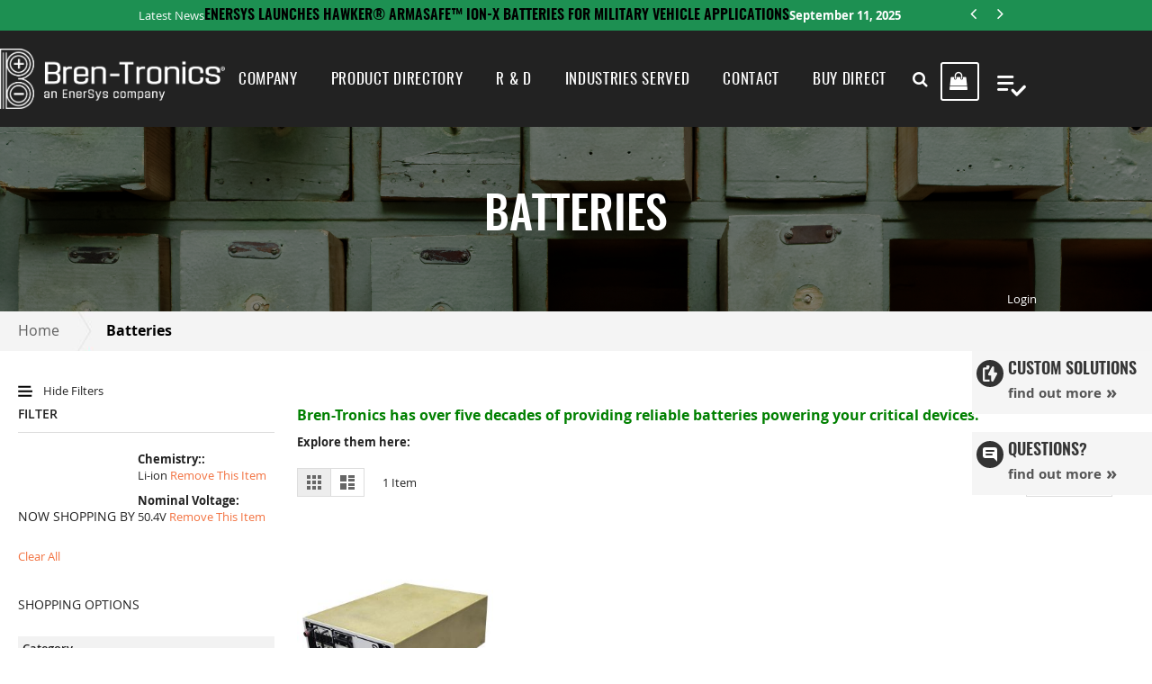

--- FILE ---
content_type: text/html; charset=UTF-8
request_url: https://www.bren-tronics.com/batteries.html?chemistry=5431&voltage_nom=5617
body_size: 109688
content:
<!doctype html>
<html lang="en">
    <head >
        <script>
    var BASE_URL = 'https\u003A\u002F\u002Fwww.bren\u002Dtronics.com\u002F';
    var require = {
        'baseUrl': 'https\u003A\u002F\u002Fwww.bren\u002Dtronics.com\u002Fstatic\u002Ffrontend\u002FSolwin\u002Ffreego_child\u002Fen_US'
    };</script>        <meta charset="utf-8"/>
<meta name="title" content="Batteries | Bren-Tronics"/>
<meta name="robots" content="INDEX,FOLLOW"/>
<meta name="viewport" content="width=device-width, initial-scale=1"/>
<meta name="format-detection" content="telephone=no"/>
<title>Batteries | Bren-Tronics</title>
<link  rel="stylesheet" type="text/css"  media="all" href="https://www.bren-tronics.com/static/frontend/Solwin/freego_child/en_US/mage/calendar.css" />
<link  rel="stylesheet" type="text/css"  media="all" href="https://www.bren-tronics.com/static/frontend/Solwin/freego_child/en_US/css/styles-m.css" />
<link  rel="stylesheet" type="text/css"  media="all" href="https://www.bren-tronics.com/static/frontend/Solwin/freego_child/en_US/css/customb.css" />
<link  rel="stylesheet" type="text/css"  media="all" href="https://www.bren-tronics.com/static/frontend/Solwin/freego_child/en_US/Amasty_HidePrice/js/fancyambox/jquery.fancyambox.min.css" />
<link  rel="stylesheet" type="text/css"  media="all" href="https://www.bren-tronics.com/static/frontend/Solwin/freego_child/en_US/Amasty_HidePrice/css/amhideprice.css" />
<link  rel="stylesheet" type="text/css"  media="all" href="https://www.bren-tronics.com/static/frontend/Solwin/freego_child/en_US/Amasty_Base/vendor/slick/amslick.min.css" />
<link  rel="stylesheet" type="text/css"  media="all" href="https://www.bren-tronics.com/static/frontend/Solwin/freego_child/en_US/Lof_Autosearch/css/style.css" />
<link  rel="stylesheet" type="text/css"  media="all" href="https://www.bren-tronics.com/static/frontend/Solwin/freego_child/en_US/Lof_Autosearch/css/font-awesome.min.css" />
<link  rel="stylesheet" type="text/css"  media="all" href="https://www.bren-tronics.com/static/frontend/Solwin/freego_child/en_US/Mageplaza_Core/css/owl.carousel.css" />
<link  rel="stylesheet" type="text/css"  media="all" href="https://www.bren-tronics.com/static/frontend/Solwin/freego_child/en_US/Mageplaza_Core/css/owl.theme.css" />
<link  rel="stylesheet" type="text/css"  media="all" href="https://www.bren-tronics.com/static/frontend/Solwin/freego_child/en_US/Mageplaza_BannerSlider/css/animate.min.css" />
<link  rel="stylesheet" type="text/css"  media="all" href="https://www.bren-tronics.com/static/frontend/Solwin/freego_child/en_US/Mageplaza_BannerSlider/css/style.css" />
<link  rel="stylesheet" type="text/css"  media="all" href="https://www.bren-tronics.com/static/frontend/Solwin/freego_child/en_US/AVI_BannerSlider/css/custom.css" />
<link  rel="stylesheet" type="text/css"  media="all" href="https://www.bren-tronics.com/static/frontend/Solwin/freego_child/en_US/Solwin_ScrolltoTop/css/scroll.css" />
<link  rel="stylesheet" type="text/css"  media="all" href="https://www.bren-tronics.com/static/frontend/Solwin/freego_child/en_US/WeltPixel_OwlCarouselSlider/css/owl.carousel.css" />
<link  rel="stylesheet" type="text/css"  media="all" href="https://www.bren-tronics.com/static/frontend/Solwin/freego_child/en_US/Solwin_Cpanel/css/owl.carousel.css" />
<link  rel="stylesheet" type="text/css"  media="all" href="https://www.bren-tronics.com/static/frontend/Solwin/freego_child/en_US/Solwin_Cpanel/css/owl.theme.css" />
<link  rel="stylesheet" type="text/css"  media="all" href="https://www.bren-tronics.com/static/frontend/Solwin/freego_child/en_US/Solwin_Cpanel/css/owl.transitions.css" />
<link  rel="stylesheet" type="text/css"  media="all" href="https://www.bren-tronics.com/static/frontend/Solwin/freego_child/en_US/Solwin_Cpanel/css/fancybox/jquery.fancybox.css" />
<link  rel="stylesheet" type="text/css"  media="all" href="https://www.bren-tronics.com/static/frontend/Solwin/freego_child/en_US/Solwin_Cpanel/css/font-awesome.min.css" />
<link  rel="stylesheet" type="text/css"  media="all" href="https://www.bren-tronics.com/static/frontend/Solwin/freego_child/en_US/Solwin_Soldout/css/soldout.css" />
<link  rel="stylesheet" type="text/css"  media="all" href="https://www.bren-tronics.com/static/frontend/Solwin/freego_child/en_US/Magefan_Blog/css/blog-m.css" />
<link  rel="stylesheet" type="text/css"  media="all" href="https://www.bren-tronics.com/static/frontend/Solwin/freego_child/en_US/Magefan_Blog/css/blog-new.css" />
<link  rel="stylesheet" type="text/css"  media="all" href="https://www.bren-tronics.com/static/frontend/Solwin/freego_child/en_US/Magefan_Blog/css/blog-custom.css" />
<link  rel="stylesheet" type="text/css"  media="screen and (min-width: 768px)" href="https://www.bren-tronics.com/static/frontend/Solwin/freego_child/en_US/css/styles-l.css" />
<link  rel="stylesheet" type="text/css"  media="print" href="https://www.bren-tronics.com/static/frontend/Solwin/freego_child/en_US/css/print.css" />
<script  type="text/javascript"  src="https://www.bren-tronics.com/static/frontend/Solwin/freego_child/en_US/requirejs/require.js"></script>
<script  type="text/javascript"  src="https://www.bren-tronics.com/static/frontend/Solwin/freego_child/en_US/mage/requirejs/mixins.js"></script>
<script  type="text/javascript"  src="https://www.bren-tronics.com/static/frontend/Solwin/freego_child/en_US/requirejs-config.js"></script>
<script  type="text/javascript"  src="https://www.bren-tronics.com/static/frontend/Solwin/freego_child/en_US/Solwin_ScrolltoTop/js/scroll.js"></script>
<link  rel="icon" type="image/x-icon" href="https://www.bren-tronics.com/media/favicon/websites/1/bren-tronics-favicon.png" />
<link  rel="shortcut icon" type="image/x-icon" href="https://www.bren-tronics.com/media/favicon/websites/1/bren-tronics-favicon.png" />
        <!-- BEGIN GOOGLE ANALYTICS CODE -->
<script type="text/x-magento-init">
{
    "*": {
        "Magento_GoogleAnalytics/js/google-analytics": {
            "isCookieRestrictionModeEnabled": 0,
            "currentWebsite": 1,
            "cookieName": "user_allowed_save_cookie",
            "ordersTrackingData": [],
            "pageTrackingData": {"optPageUrl":"","isAnonymizedIpActive":true,"accountId":"UA-28204119-1"}        }
    }
}
</script>
<!-- END GOOGLE ANALYTICS CODE -->
    <script type="text/x-magento-init">
        {
            "*": {
                "Magento_PageCache/js/form-key-provider": {}
            }
        }
    </script>
    </head>
    <body data-container="body"
          data-mage-init='{"loaderAjax": {}, "loader": { "icon": "https://www.bren-tronics.com/static/frontend/Solwin/freego_child/en_US/images/loader-2.gif"}}'
        id="html-body" class="page-with-filter wp-ln-filter-page page-products categorypath-batteries category-batteries default-layer catalog-category-view page-layout-2columns-left">
            <link rel="stylesheet" type="text/css" href="https://www.bren-tronics.com/static/frontend/Solwin/freego_child/en_US/css/blackdemo.css">

<script type="text/javascript">
require(['jquery'], function () {
    jQuery(document).ready(function() {
        if(jQuery(".block-reorder").find('.block-content.no-display').length > 0) {
          jQuery(".block.block-reorder").hide();
        }
        if (jQuery.trim(jQuery('.sidebar-main .account-nav #account-nav').text()).length == 0 ) {
          jQuery(".sidebar-main .account-nav").hide();
        }
    });
});
</script>

<script type="text/x-magento-init">
    {
        "*": {
            "Magento_PageBuilder/js/widget-initializer": {
                "config": {"[data-content-type=\"slider\"][data-appearance=\"default\"]":{"Magento_PageBuilder\/js\/content-type\/slider\/appearance\/default\/widget":false},"[data-content-type=\"map\"]":{"Magento_PageBuilder\/js\/content-type\/map\/appearance\/default\/widget":false},"[data-content-type=\"row\"]":{"Magento_PageBuilder\/js\/content-type\/row\/appearance\/default\/widget":false},"[data-content-type=\"tabs\"]":{"Magento_PageBuilder\/js\/content-type\/tabs\/appearance\/default\/widget":false},"[data-content-type=\"slide\"]":{"Magento_PageBuilder\/js\/content-type\/slide\/appearance\/default\/widget":{"buttonSelector":".pagebuilder-slide-button","showOverlay":"hover","dataRole":"slide"}},"[data-content-type=\"banner\"]":{"Magento_PageBuilder\/js\/content-type\/banner\/appearance\/default\/widget":{"buttonSelector":".pagebuilder-banner-button","showOverlay":"hover","dataRole":"banner"}},"[data-content-type=\"buttons\"]":{"Magento_PageBuilder\/js\/content-type\/buttons\/appearance\/inline\/widget":false},"[data-content-type=\"products\"][data-appearance=\"carousel\"]":{"Amasty_Xsearch\/js\/content-type\/products\/appearance\/carousel\/widget-override":false}},
                "breakpoints": {"desktop":{"label":"Desktop","stage":true,"default":true,"class":"desktop-switcher","icon":"Magento_PageBuilder::css\/images\/switcher\/switcher-desktop.svg","conditions":{"min-width":"1024px"},"options":{"products":{"default":{"slidesToShow":"5"}}}},"tablet":{"conditions":{"max-width":"1024px","min-width":"768px"},"options":{"products":{"default":{"slidesToShow":"4"},"continuous":{"slidesToShow":"3"}}}},"mobile":{"label":"Mobile","stage":true,"class":"mobile-switcher","icon":"Magento_PageBuilder::css\/images\/switcher\/switcher-mobile.svg","media":"only screen and (max-width: 768px)","conditions":{"max-width":"768px","min-width":"640px"},"options":{"products":{"default":{"slidesToShow":"3"}}}},"mobile-small":{"conditions":{"max-width":"640px"},"options":{"products":{"default":{"slidesToShow":"2"},"continuous":{"slidesToShow":"1"}}}}}            }
        }
    }
</script>

<script type="text/x-magento-init">
    {
        "*": {
            "mage/cookies": {
                "expires": null,
                "path": "\u002F",
                "domain": ".www.bren\u002Dtronics.com",
                "secure": false,
                "lifetime": "2592000"
            }
        }
    }
</script>
    <noscript>
        <div class="message global noscript">
            <div class="content">
                <p>
                    <strong>JavaScript seems to be disabled in your browser.</strong>
                    <span>
                        For the best experience on our site, be sure to turn on Javascript in your browser.                    </span>
                </p>
            </div>
        </div>
    </noscript>

<script>
    window.cookiesConfig = window.cookiesConfig || {};
    window.cookiesConfig.secure = true;
</script><script>    require.config({
        map: {
            '*': {
                wysiwygAdapter: 'mage/adminhtml/wysiwyg/tiny_mce/tinymce4Adapter'
            }
        }
    });</script><script>
    require.config({
        paths: {
            googleMaps: 'https\u003A\u002F\u002Fmaps.googleapis.com\u002Fmaps\u002Fapi\u002Fjs\u003Fv\u003D3\u0026key\u003D'
        },
        config: {
            'Magento_PageBuilder/js/utils/map': {
                style: ''
            },
            'Magento_PageBuilder/js/content-type/map/preview': {
                apiKey: '',
                apiKeyErrorMessage: 'You\u0020must\u0020provide\u0020a\u0020valid\u0020\u003Ca\u0020href\u003D\u0027https\u003A\u002F\u002Fwww.bren\u002Dtronics.com\u002Fadminhtml\u002Fsystem_config\u002Fedit\u002Fsection\u002Fcms\u002F\u0023cms_pagebuilder\u0027\u0020target\u003D\u0027_blank\u0027\u003EGoogle\u0020Maps\u0020API\u0020key\u003C\u002Fa\u003E\u0020to\u0020use\u0020a\u0020map.'
            },
            'Magento_PageBuilder/js/form/element/map': {
                apiKey: '',
                apiKeyErrorMessage: 'You\u0020must\u0020provide\u0020a\u0020valid\u0020\u003Ca\u0020href\u003D\u0027https\u003A\u002F\u002Fwww.bren\u002Dtronics.com\u002Fadminhtml\u002Fsystem_config\u002Fedit\u002Fsection\u002Fcms\u002F\u0023cms_pagebuilder\u0027\u0020target\u003D\u0027_blank\u0027\u003EGoogle\u0020Maps\u0020API\u0020key\u003C\u002Fa\u003E\u0020to\u0020use\u0020a\u0020map.'
            },
        }
    });
</script>

<script>
    require.config({
        shim: {
            'Magento_PageBuilder/js/utils/map': {
                deps: ['googleMaps']
            }
        }
    });
</script>
<div class="page-wrapper">	<link rel="stylesheet" type="text/css" media="all" href="https://www.bren-tronics.com/pub/media/custom.css" />
			<div class="news-ticker">
			<div class="news-ticker_message">Latest News</div>
			<div class="news-ticker_carousel">
				
    <div class="post-list-wrapper blog-widget-recent">
        <ol class="post-list clearfix">
                                            <li class="post-holder post-holder-15">
                    <div class="post-header">

                        <div class="post-title-holder clearfix">
                            <div class="post-title">
                                <a class="post-item-link"
                                    href="https://www.bren-tronics.com/blog/post/enersys-launches-hawker®-armasafe™-ion-x-batteries-for-military-vehicle-applications">
                                    Enersys Launches HAWKER® ARMASAFE™ ION-X Batteries For Military Vehicle Applications                                </a>
                                                                    <span class="item post-posed-date">
                                        <span class="label">Posted:</span>
                                        <span class="value">September 11, 2025</span>
                                    </span>
                                                            </div>
                        </div>
                    </div>

                </li>

                                            <li class="post-holder post-holder-14">
                    <div class="post-header">

                        <div class="post-title-holder clearfix">
                            <div class="post-title">
                                <a class="post-item-link"
                                    href="https://www.bren-tronics.com/blog/post/a-quick-guide-to-choosing-the-right-battery">
                                    A Quick Guide to Choosing the Right Battery                                </a>
                                                                    <span class="item post-posed-date">
                                        <span class="label">Posted:</span>
                                        <span class="value">August 22, 2024</span>
                                    </span>
                                                            </div>
                        </div>
                    </div>

                </li>

                                            <li class="post-holder post-holder-13">
                    <div class="post-header">

                        <div class="post-title-holder clearfix">
                            <div class="post-title">
                                <a class="post-item-link"
                                    href="https://www.bren-tronics.com/blog/post/enersys-completes-acquisition-of-bren-tronics-to-expand-presence-in-critical-defense-applications">
                                    ENERSYS COMPLETES ACQUISITION OF BREN-TRONICS TO EXPAND PRESENCE IN CRITICAL DEFENSE APPLICATIONS                                </a>
                                                                    <span class="item post-posed-date">
                                        <span class="label">Posted:</span>
                                        <span class="value">July 29, 2024</span>
                                    </span>
                                                            </div>
                        </div>
                    </div>

                </li>

                    </ol>
        <script>
            require(['jquery', 'cpowlcarousel'], function($) {
                $(document).ready(function() {

                    $(".news-ticker .post-list").owlCarousel({
                        items: 1,
                        dots: 0,
                        itemsDesktop: [1080, 1],
                        itemsDesktopSmall: [860, 1],
                        itemsTablet: [768, 1],
                        itemsTabletSmall: [639, 1],
                        itemsMobile: [360, 1],
                        pagination: false,
                        navigationText: ["<div class='lft-btn'><i class='fa fa-angle-left'></i></div>", "<div class='rgt-btn'><i class='fa fa-angle-right'></div>"],
                        navigation: true,
                        autoPlay: true,
                        autoPlaySpeed: 3000,
autoPlayTimeout: 3000,
                        loop: true
                    });
                });
            });
        </script>
    </div>
			</div>
		</div>
	

	<header class="page-header type_custom">
		<div class="header content">
			<span data-action="toggle-nav" class="action nav-toggle"><span>Toggle Nav</span></span>
<a
    class="logo"
    href="https://www.bren-tronics.com/"
    title="Bren-Tronics"
    aria-label="store logo">
    <img src="https://www.bren-tronics.com/media/logo/websites/1/Bren-TronicsLogo_White.png"
         title="Bren-Tronics"
         alt="Bren-Tronics"
            width="250"            height="60"    />
</a>
			    <div class="sections nav-sections">
                <div class="section-items nav-sections-items">
                                            <div class="section-item-title nav-sections-item-title">
                    <a class="nav-sections-item-switch"
                        data-toggle="switch" href="#store.menu">
                        Menu                    </a>
                </div>
                <div class="section-item-content nav-sections-item-content"
                    id="store.menu">
                    
<nav class="navigation" role="navigation">
	<ul data-mage-init='{"menu":{"responsive":true, "expanded":true, "position":{"my":"left top","at":"left bottom"}}}'>
		<li class="level0 level-top">
			<a href="https://www.bren-tronics.com/our-history">
				Company
			</a>
		</li>
		<li class="level0 level-top">
			<a href="https://www.bren-tronics.com/product-directory">
				Product Directory
			</a>
		</li>

		<li class="level0 level-top">
			<a href="https://www.bren-tronics.com/research-development">
				R & D
			</a>
		</li>
		<li class="level0 level-top parent">
			<a href="#">
				Industries Served
			</a>
			<ul class="level0 submenu">
				<li class="ui-menu-item"><a href="https://www.bren-tronics.com/radio-batteries">Radio Batteries</a></li>
				<li class="ui-menu-item"><a href="https://www.bren-tronics.com/vehicle-batteries">Vehicle Batteries</a></li>
				<li class="ui-menu-item"><a href="https://www.bren-tronics.com/high-energy-batteries">High Energy Batteries</a></li>
				<li class="ui-menu-item"><a href="https://www.bren-tronics.com/robotics">Robotics</a></li>
				<li class="ui-menu-item"><a href="https://www.bren-tronics.com/drones">Drones</a></li>
				<li class="ui-menu-item"><a href="https://www.bren-tronics.com/directed-energy">Directed Energy</a></li>
				<li class="ui-menu-item"><a href="https://www.bren-tronics.com/remote-sensors">Remote Sensors</a></li>
			</ul>
		</li>
		<li class="level0 level-top">
			<a href="https://www.bren-tronics.com/contact">
				Contact
			</a>
		</li>
		<li class="level0 level-top">
			<a href="https://www.bren-tronics.com/bt-direct.html">
				Buy Direct
			</a>
		</li>
	</ul>
</nav>                </div>
                                            <div class="section-item-title nav-sections-item-title">
                    <a class="nav-sections-item-switch"
                        data-toggle="switch" href="#store.links">
                        Account                    </a>
                </div>
                <div class="section-item-content nav-sections-item-content"
                    id="store.links">
                    <!-- Account links -->                </div>
                                    </div>
    </div>
			<div class="search-area">
				<a href="javascript:void(0)" class="search-toggle-icon" aria-label="open search"><i class="fa fa-search"></i></a>
				<div class=" lof-autosearch box search_box" id="lof-search8889976751768660158">
    <form method="GET" id="formlof-search8889976751768660158" action="https://www.bren-tronics.com/catalogsearch/result/">
                    <div class="filter_type category-filter">
                <span class="fa fa-caret-down"></span>
                <select name="cat" aria-label="Select a Category">
                    <option value="2">All Categories</option>
                    <option value="3" selected="selected">Batteries</option><option value="9" >  &nbsp;Rechargeable Batteries</option><option value="10" >  &nbsp;Non Rechargeable Batteries</option><option value="4" >Chargers</option><option value="19" >  &nbsp;Bulk Battery Chargers</option><option value="20" >  &nbsp;2 Bay Desktop Charger</option><option value="21" >  &nbsp;Single Battery Charger</option><option value="26" >  &nbsp;Other</option><option value="5" >Accessories</option><option value="16" >  &nbsp;Adapters</option><option value="17" >  &nbsp;Cables</option><option value="18" >  &nbsp;Peripherals</option><option value="25" >  &nbsp;Other</option><option value="6" >Systems</option>                </select>
            </div>
                <div id="autosearch8889976751768660158" class="lof-search control">
            <input
                type="text"
                name="q"
                value=""
                placeholder="Search entire store here..."
                class="input-text"
                autocomplete="off" />
            <input type="hidden" name="name" placeholder="Search entire store here..." value="" class="input-text" autocomplete="off" />
            <button class="button-search fa fa-search"></button>
        </div>
    </form>
    </div>			</div>
			
<div data-block="minicart" class="minicart-wrapper">
    <a class="action showcart" href="https://www.bren-tronics.com/checkout/cart/"
       data-bind="scope: 'minicart_content'">
        <span class="text">My Cart</span>
        <span class="counter qty empty"
              data-bind="css: { empty: !!getCartParam('summary_count') == false && !isLoading() }, blockLoader: isLoading">
            <span class="counter-number"><!-- ko text: getCartParam('summary_count') --><!-- /ko --></span>
            <span class="counter-label">
            <!-- ko if: getCartParam('summary_count') -->
                <!-- ko text: getCartParam('summary_count') --><!-- /ko -->
                <!-- ko i18n: 'items' --><!-- /ko -->
            <!-- /ko -->
            </span>
        </span>
    </a>
            <div class="block block-minicart"
             data-role="dropdownDialog"
             data-mage-init='{"dropdownDialog":{
                "appendTo":"[data-block=minicart]",
                "triggerTarget":".showcart",
                "timeout": "2000",
                "closeOnMouseLeave": false,
                "closeOnEscape": true,
                "triggerClass":"active",
                "parentClass":"active",
                "buttons":[]}}'>
            <div id="minicart-content-wrapper" data-bind="scope: 'minicart_content'">
                <!-- ko template: getTemplate() --><!-- /ko -->
            </div>
                    </div>
        <script>
        window.checkout = {"shoppingCartUrl":"https:\/\/www.bren-tronics.com\/checkout\/cart\/","checkoutUrl":"https:\/\/www.bren-tronics.com\/checkout\/","updateItemQtyUrl":"https:\/\/www.bren-tronics.com\/checkout\/sidebar\/updateItemQty\/","removeItemUrl":"https:\/\/www.bren-tronics.com\/checkout\/sidebar\/removeItem\/","imageTemplate":"Magento_Catalog\/product\/image_with_borders","baseUrl":"https:\/\/www.bren-tronics.com\/","minicartMaxItemsVisible":2,"websiteId":"1","maxItemsToDisplay":10,"storeId":"1","storeGroupId":"1","customerLoginUrl":"https:\/\/www.bren-tronics.com\/customer\/account\/login\/referer\/aHR0cHM6Ly93d3cuYnJlbi10cm9uaWNzLmNvbS9iYXR0ZXJpZXMuaHRtbD9jaGVtaXN0cnk9NTQzMSZ2b2x0YWdlX25vbT01NjE3\/","isRedirectRequired":false,"autocomplete":"off","captcha":{"user_login":{"isCaseSensitive":false,"imageHeight":50,"imageSrc":"","refreshUrl":"https:\/\/www.bren-tronics.com\/captcha\/refresh\/","isRequired":false,"timestamp":1768660158}}};
    </script>
    <script type="text/x-magento-init">
    {
        "[data-block='minicart']": {
            "Magento_Ui/js/core/app": {"components":{"minicart_content":{"children":{"subtotal.container":{"children":{"subtotal":{"children":{"subtotal.totals":{"config":{"display_cart_subtotal_incl_tax":0,"display_cart_subtotal_excl_tax":1,"template":"Magento_Tax\/checkout\/minicart\/subtotal\/totals"},"children":{"subtotal.totals.msrp":{"component":"Magento_Msrp\/js\/view\/checkout\/minicart\/subtotal\/totals","config":{"displayArea":"minicart-subtotal-hidden","template":"Magento_Msrp\/checkout\/minicart\/subtotal\/totals"}}},"component":"Magento_Tax\/js\/view\/checkout\/minicart\/subtotal\/totals"}},"component":"uiComponent","config":{"template":"Magento_Checkout\/minicart\/subtotal"}}},"component":"uiComponent","config":{"displayArea":"subtotalContainer"}},"item.renderer":{"component":"Magento_Checkout\/js\/view\/cart-item-renderer","config":{"displayArea":"defaultRenderer","template":"Magento_Checkout\/minicart\/item\/default"},"children":{"item.image":{"component":"Magento_Catalog\/js\/view\/image","config":{"template":"Magento_Catalog\/product\/image","displayArea":"itemImage"}},"checkout.cart.item.price.sidebar":{"component":"uiComponent","config":{"template":"Magento_Checkout\/minicart\/item\/price","displayArea":"priceSidebar"}}}},"extra_info":{"component":"uiComponent","config":{"displayArea":"extraInfo"}},"promotion":{"component":"uiComponent","config":{"displayArea":"promotion"}}},"config":{"itemRenderer":{"default":"defaultRenderer","simple":"defaultRenderer","virtual":"defaultRenderer"},"template":"Magento_Checkout\/minicart\/content"},"component":"Magento_Checkout\/js\/view\/minicart"}},"types":[]}        },
        "*": {
            "Magento_Ui/js/block-loader": "https\u003A\u002F\u002Fwww.bren\u002Dtronics.com\u002Fstatic\u002Ffrontend\u002FSolwin\u002Ffreego_child\u002Fen_US\u002Fimages\u002Floader\u002D1.gif"
        }
    }
    </script>
</div>


			<div data-block="quotecart" class="amquote-cart-wrapper minicart-wrapper">
    <a class="amquote-showcart action" href="https://www.bren-tronics.com/request_quote/cart/"
       data-bind="scope: 'quotecart_content'" title="My Quote">
        <span class="text">My Quote</span>
        <span class="counter qty empty"
              data-bind="css: { empty: !!getCartParam('summary_count') == false }, blockLoader: isLoading">
            <span class="counter-number"><!-- ko text: getCartParam('summary_count') --><!-- /ko --></span>
            <span class="counter-label">
            <!-- ko if: getCartParam('summary_count') -->
                <!-- ko text: getCartParam('summary_count') --><!-- /ko -->
                <!-- ko i18n: 'items' --><!-- /ko -->
                <!-- /ko -->
            </span>
        </span>
    </a>
    <div class="block block-quotecart block-minicart"
         data-role="dropdownDialog"
         data-mage-init='{"dropdownDialog":{
                "appendTo":"[data-block=quotecart]",
                "triggerTarget":".amquote-showcart",
                "timeout": "2000",
                "closeOnMouseLeave": false,
                "closeOnEscape": true,
                "triggerClass":"-active",
                "parentClass":"-active",
                "buttons":[]}}'>
        <div id="quotecart-content-wrapper" data-bind="scope: 'quotecart_content'">
            <!-- ko template: getTemplate() --><!-- /ko -->
        </div>
            </div>

    <script>
        window.amasty_quote_cart = {"checkoutUrl":"https:\/\/www.bren-tronics.com\/request_quote\/cart\/","updateItemQtyUrl":"https:\/\/www.bren-tronics.com\/amasty_quote\/sidebar\/updateItemQty\/","removeItemUrl":"https:\/\/www.bren-tronics.com\/amasty_quote\/sidebar\/removeItem\/","imageTemplate":"Magento_Catalog\/product\/image_with_borders","baseUrl":"https:\/\/www.bren-tronics.com\/","minicartMaxItemsVisible":2,"websiteId":"1","maxItemsToDisplay":10};
    </script>

    <script type="text/x-magento-init">
    {
        "[data-block='quotecart']": {
            "Magento_Ui/js/core/app": {"components":{"quotecart_content":{"component":"Amasty_RequestQuote\/js\/view\/quotecart","config":{"template":"Amasty_RequestQuote\/quotecart\/content.html","itemRenderer":{"default":"defaultRenderer","simple":"defaultRenderer","virtual":"defaultRenderer"}},"children":{"item.renderer":{"component":"Magento_Checkout\/js\/view\/minicart","config":{"displayArea":"defaultRenderer","template":"Magento_Checkout\/minicart\/item\/default"},"children":{"checkout.cart.item.price.sidebar":{"component":"uiComponent","config":{"template":"Magento_Checkout\/minicart\/item\/price","displayArea":"priceSidebar"}},"item.image":{"component":"Magento_Catalog\/js\/view\/image","config":{"template":"Magento_Catalog\/product\/image","displayArea":"itemImage"}}}},"extra_info":{"component":"uiComponent","config":{"displayArea":"extraInfo"}},"promotion":{"component":"uiComponent","config":{"displayArea":"promotion"}}}}},"types":[]}        },
        "*": {
            "Magento_Ui/js/block-loader": "https://www.bren-tronics.com/static/frontend/Solwin/freego_child/en_US/images/loader-1.gif"
        }
    }
    </script>
</div>
			
<script>
    require([
        'jquery',
        'Amasty_RequestQuote/js/actions/hide',
        'Amasty_RequestQuote/js/actions/empty_cart_button'
    ], function ($, hide, emptyCartButton) {
        hide();
        emptyCartButton();
    });
</script>

		</div>
		<div data-content-type="html" data-appearance="default" data-element="main" data-decoded="true"><div class="right-side-sticky">
<div class="custom-solution"><strong class="title">CUSTOM SOLUTIONS</strong> <span class="find-out-more"><a href="/custom-solutions" aria-label="find out more about custom solutions">find out more</a></span></div>
<div class="custom-questions"><strong class="title">QUESTIONS?</strong> <span class="find-out-more"><a href="/faq" aria-label="read frequently asked questions">find out more</a></span></div>
</div></div>	</header>
	<div class="page_title_background">
		<div class="page-title-wrapper">
			    <h1 class="page-title"
         id="page-title-heading"                     aria-labelledby="page-title-heading&#x20;toolbar-amount"
        >
        <span class="base" data-ui-id="page-title-wrapper" >Batteries</span>    </h1>
    
							<a class="account-link" href="https://www.bren-tronics.com/customer/account/">
					<span class="label">Login</span>
				</a>
					</div>
	</div>


	<script type="text/javascript">
		require([
			'jquery'
		], function($) {
			$(document).ready(function() {
				$(".search-area .search_box").addClass("hide");
				$(".search-toggle-icon").click(function(e) {
					if ($(this).parent().children(".search_box").hasClass("hide")) {
						$(this).parent().children(".search_box").removeClass("hide");
					} else {
						$(this).parent().children(".search_box").addClass("hide");
					}
					e.stopPropagation();
				});
				$(".search-toggle-icon").parent().click(function(e) {
					e.stopPropagation();
				});
				$("html,body").click(function() {
					$(".search-toggle-icon").parent().children(".search_box").addClass("hide");
				});


				$(window).scroll(function() {
					if ($(window).scrollTop() > $('.header').offset().top && !($('.page-header').hasClass('sticky'))) {
						$('.page-header').addClass('sticky');
					} else if ($(window).scrollTop() == 0) {
						$('.page-header').removeClass('sticky');
					}
				});


			});
		});
	</script>
<div class="breadcrumbs">
    <ul class="items">
                                <li class="item home">
                            <a href="https://www.bren-tronics.com/"
                   title="Go&#x20;to&#x20;Home&#x20;Page">
                    Home                </a>         
                        </li>
                                <li class="item category3">
                                            Batteries                        </li>
            </ul>
</div>
<main id="maincontent" class="page-main"><a id="contentarea" tabindex="-1"></a>
<div class="page messages"><div data-placeholder="messages"></div>
<div data-bind="scope: 'messages'">
    <!-- ko if: cookieMessages && cookieMessages.length > 0 -->
    <div aria-atomic="true" role="alert" data-bind="foreach: { data: cookieMessages, as: 'message' }" class="messages">
        <div data-bind="attr: {
            class: 'message-' + message.type + ' ' + message.type + ' message',
            'data-ui-id': 'message-' + message.type
        }">
            <div data-bind="html: $parent.prepareMessageForHtml(message.text)"></div>
        </div>
    </div>
    <!-- /ko -->

    <!-- ko if: messages().messages && messages().messages.length > 0 -->
    <div aria-atomic="true" role="alert" class="messages" data-bind="foreach: {
        data: messages().messages, as: 'message'
    }">
        <div data-bind="attr: {
            class: 'message-' + message.type + ' ' + message.type + ' message',
            'data-ui-id': 'message-' + message.type
        }">
            <div data-bind="html: $parent.prepareMessageForHtml(message.text)"></div>
        </div>
    </div>
    <!-- /ko -->
</div>
<script type="text/x-magento-init">
    {
        "*": {
            "Magento_Ui/js/core/app": {
                "components": {
                        "messages": {
                            "component": "Magento_Theme/js/view/messages"
                        }
                    }
                }
            }
    }
</script>
</div><div class="columns"><div class="show-hide-filter-desktop">
    <div class="desktop-show-filter">
        <span class="show-filter-icon"></span>
        Show Filters    </div>
    <div class="desktop-hide-filter active">
        <span class="show-filter-icon"></span>
        Hide Filters    </div>
</div>
    <script>
        require([
            'jquery','mage/cookies'
        ], function ($) {
            var colMainWidth = null, sidebarHideDurationDefault = 500;
            var desktopHideFilterElm = $('.desktop-hide-filter'),
                desktopShowFilterElm = $('.desktop-show-filter'),
                defaultShowHideState = 'open';

            function desktopHideFilter(element, hideQuickly) {
                if (!$(element).hasClass('active')) {
                    return false;
                }
                let sidebarHideDuration = sidebarHideDurationDefault;
                if (hideQuickly) {
                    sidebarHideDuration = 0;
                } else {
                    $.cookie('wp_ln_showhide', 'hide');
                }
                $(element).hide().removeClass('active');
                $('.desktop-show-filter').css('display', 'inline-block');
                if (!colMainWidth) {
                    var width = $('.column.main').outerWidth();
                    var parentWidth = $('.column.main').offsetParent().width();
                    colMainWidth = (100*width/parentWidth - 0.1) + "%";
                }

                $(function() {
                    $('.sidebar').animate(
                        {
                            'opacity': '0',
                            'margin-left': '-300px'
                        },
                        {
                            duration: sidebarHideDuration,
                            queue: false,
                            complete: function() {
                                $(this).hide();
                            }
                        }
                    );
                    $('.column.main').addClass('no-left-padding').animate(
                        {
                            'width': '100%'
                        },
                        {
                            duration: 500,
                            queue: false,
                            complete: function() {
                                if (window.CategoryPage) {
                                    window.CategoryPage.buttonQuickView();
                                    window.CategoryPage.itemHeight(true);
                                }
                                $('.desktop-show-filter').addClass('active');
                            }
                        }
                    );
                    $('.toolbar.toolbar-products').addClass('auto-width').animate( {'padding-left' : '0'}, {duration: 500});
                });
            }
            function desktopShowFilter(element) {
                if (!$(element).hasClass('active')) {
                    return false;
                }
                $(element).hide().removeClass('active');
                $('.desktop-hide-filter').css('display', 'inline-block');
                $.cookie('wp_ln_showhide', 'show');

                $(function() {
                    $('.sidebar').show().css('opacity', '1').animate(
                        {
                            'margin-left': '0'
                        },
                        {
                            duration: 500,
                            queue: false,
                            complete: function() {
                                $('.desktop-hide-filter').addClass('active');
                            }
                        }
                    );
                    $('.column.main').removeClass('no-left-padding').animate(
                        {
                            'width': colMainWidth
                        },
                        {
                            duration: 500,
                            queue: false,
                            complete: function() {
                                if (window.CategoryPage) {
                                    window.CategoryPage.buttonQuickView();
                                    window.CategoryPage.itemHeight(true);
                                }
                            }
                        }
                    );
                });
                $('.toolbar.toolbar-products').removeClass('auto-width').animate( {'padding-left' : '12px'}, {duration: 500});
            }

            desktopHideFilterElm.bind('click', function () {
                desktopHideFilter(this, false);
            });
            desktopShowFilterElm.bind('click', function () {
                desktopShowFilter(this);
            });

            $('.sidebar').addClass('desktop-showhide-filter-on')

            if ($.cookie('wp_ln_showhide') == 'hide') {
                desktopHideFilter(desktopHideFilterElm, true);
            } else if ($.cookie('wp_ln_showhide') != 'show' && defaultShowHideState == 'closed') {
                desktopHideFilter(desktopHideFilterElm, true);
            }
        });
    </script>
<div class="column main"><div class="category-view"><div class="category-image"><img src="https://www.bren-tronics.com/media/catalog/category/BT_Batteries_groups_shot_3_from_EO_2_tpng.png" alt="Batteries" title="Batteries" class="image" /></div>    <div class="category-description">
                            <style>#html-body [data-pb-style=LG69NJ9]{justify-content:flex-start;display:flex;flex-direction:column;background-position:left top;background-size:cover;background-repeat:no-repeat;background-attachment:scroll}</style><div data-content-type="row" data-appearance="contained" data-element="main"><div data-enable-parallax="0" data-parallax-speed="0.5" data-background-images="{}" data-background-type="image" data-video-loop="true" data-video-play-only-visible="true" data-video-lazy-load="true" data-video-fallback-src="" data-element="inner" data-pb-style="LG69NJ9"><div data-content-type="text" data-appearance="default" data-element="main"><p id="YIW1E7M"><strong>Providing Expeditionary Batteries for 4+ Decades</strong></p></div></div></div>            </div>
    <div class="category-cms">
        <div data-content-type="html" data-appearance="default" data-element="main" data-decoded="true"><p><span style="color: #008000;"><span style="font-size: 12pt;"><strong><span data-usefontface="false" data-contrast="none" class="TextRun SCXP21422892 BCX9" xml:lang="EN-US" lang="EN-US"><span class="NormalTextRun SCXP21422892 BCX9">Bren-Tronics has over five decades of </span></span><span data-usefontface="false" data-contrast="none" class="TextRun SCXP21422892 BCX9" xml:lang="EN-US" lang="EN-US"><span class="NormalTextRun SCXP21422892 BCX9">providing reliable&nbsp;</span></span><span data-usefontface="false" data-contrast="none" class="TextRun SCXP21422892 BCX9" xml:lang="EN-US" lang="EN-US"><span class="NormalTextRun SCXP21422892 BCX9">batteries powering your&nbsp;</span></span></strong></span><span style="font-size: 12pt;"><strong><span data-usefontface="false" data-contrast="none" class="TextRun SCXP21422892 BCX9" xml:lang="EN-US" lang="EN-US"><span class="NormalTextRun SCXP21422892 BCX9">critical devices. &nbsp;</span></span></strong></span></span></p>
<p><strong><span data-usefontface="false" data-contrast="none" class="TextRun SCXP21422892 BCX9" xml:lang="EN-US" lang="EN-US"><span class="NormalTextRun SCXP21422892 BCX9">Explore them here:</span></span></strong></p></div>    </div>
</div><input name="form_key" type="hidden" value="KjWAeJ3PQMXy5QEp" /><script type="text/x-magento-init">
    {
        "*": {
            "Magento_Customer/js/section-config": {
                "sections": {"stores\/store\/switch":["*"],"stores\/store\/switchrequest":["*"],"directory\/currency\/switch":["*"],"*":["messages"],"customer\/account\/logout":["*","recently_viewed_product","recently_compared_product","persistent"],"customer\/account\/loginpost":["*"],"customer\/account\/createpost":["*"],"customer\/account\/editpost":["*"],"customer\/ajax\/login":["checkout-data","cart","captcha"],"catalog\/product_compare\/add":["compare-products"],"catalog\/product_compare\/remove":["compare-products"],"catalog\/product_compare\/clear":["compare-products"],"sales\/guest\/reorder":["cart"],"sales\/order\/reorder":["cart"],"checkout\/cart\/add":["cart","directory-data"],"checkout\/cart\/delete":["cart"],"checkout\/cart\/updatepost":["cart"],"checkout\/cart\/updateitemoptions":["cart"],"checkout\/cart\/couponpost":["cart"],"checkout\/cart\/estimatepost":["cart"],"checkout\/cart\/estimateupdatepost":["cart"],"checkout\/onepage\/saveorder":["cart","checkout-data","last-ordered-items"],"checkout\/sidebar\/removeitem":["cart"],"checkout\/sidebar\/updateitemqty":["cart"],"rest\/*\/v1\/carts\/*\/payment-information":["cart","last-ordered-items","captcha","instant-purchase"],"rest\/*\/v1\/guest-carts\/*\/payment-information":["cart","captcha"],"rest\/*\/v1\/guest-carts\/*\/selected-payment-method":["cart","checkout-data"],"rest\/*\/v1\/carts\/*\/selected-payment-method":["cart","checkout-data","instant-purchase"],"customer\/address\/*":["instant-purchase"],"customer\/account\/*":["instant-purchase"],"vault\/cards\/deleteaction":["instant-purchase"],"multishipping\/checkout\/overviewpost":["cart"],"paypal\/express\/placeorder":["cart","checkout-data"],"paypal\/payflowexpress\/placeorder":["cart","checkout-data"],"paypal\/express\/onauthorization":["cart","checkout-data"],"persistent\/index\/unsetcookie":["persistent"],"review\/product\/post":["review"],"wishlist\/index\/add":["wishlist"],"wishlist\/index\/remove":["wishlist"],"wishlist\/index\/updateitemoptions":["wishlist"],"wishlist\/index\/update":["wishlist"],"wishlist\/index\/cart":["wishlist","cart"],"wishlist\/index\/fromcart":["wishlist","cart"],"wishlist\/index\/allcart":["wishlist","cart"],"wishlist\/shared\/allcart":["wishlist","cart"],"wishlist\/shared\/cart":["cart"],"amasty_quote\/cart\/add":["quotecart"],"amasty_quote\/cart\/addgroup":["quotecart"],"amasty_quote\/cart\/configure":["quotecart"],"amasty_quote\/cart\/delete":["quotecart"],"amasty_quote\/cart\/submit":["quotecart"],"amasty_quote\/cart\/updateitemoptions":["quotecart"],"amasty_quote\/cart\/updatepost":["quotecart"],"amasty_quote\/sidebar\/updateitemqty":["quotecart"],"amasty_quote\/sidebar\/removeitem":["quotecart"],"amasty_quote\/move\/inquote":["quotecart","cart"],"amasty_quote\/quote\/remove":["cart"]},
                "clientSideSections": ["checkout-data","cart-data"],
                "baseUrls": ["https:\/\/www.bren-tronics.com\/"],
                "sectionNames": ["messages","customer","compare-products","last-ordered-items","cart","directory-data","captcha","instant-purchase","loggedAsCustomer","persistent","review","wishlist","quotecart","recently_viewed_product","recently_compared_product","product_data_storage","paypal-billing-agreement"]            }
        }
    }
</script>
<script type="text/x-magento-init">
    {
        "*": {
            "Magento_Customer/js/customer-data": {
                "sectionLoadUrl": "https\u003A\u002F\u002Fwww.bren\u002Dtronics.com\u002Fcustomer\u002Fsection\u002Fload\u002F",
                "expirableSectionLifetime": 60,
                "expirableSectionNames": ["cart","persistent"],
                "cookieLifeTime": "2592000",
                "updateSessionUrl": "https\u003A\u002F\u002Fwww.bren\u002Dtronics.com\u002Fcustomer\u002Faccount\u002FupdateSession\u002F"
            }
        }
    }
</script>
<script type="text/x-magento-init">
    {
        "*": {
            "Magento_Customer/js/invalidation-processor": {
                "invalidationRules": {
                    "website-rule": {
                        "Magento_Customer/js/invalidation-rules/website-rule": {
                            "scopeConfig": {
                                "websiteId": "1"
                            }
                        }
                    }
                }
            }
        }
    }
</script>
<script type="text/x-magento-init">
    {
        "body": {
            "pageCache": {"url":"https:\/\/www.bren-tronics.com\/page_cache\/block\/render\/id\/3\/?chemistry=5431&voltage_nom=5617","handles":["default","catalog_category_view","catalog_category_view_type_layered","catalog_category_view_displaymode_products_and_page","catalog_category_view_id_3","blog_css"],"originalRequest":{"route":"catalog","controller":"category","action":"view","uri":"\/batteries.html?chemistry=5431&voltage_nom=5617"},"versionCookieName":"private_content_version"}        }
    }
</script>

    <script>
        if (window.require) {
            require(['jquery', 'Magefan_Blog/js/lib/mfblogunveil', 'domReady!'], function($){
                $('.mfblogunveil').mfblogunveil();
            });
        } else {
            /* e.g. hyva theme */
            document.addEventListener("DOMContentLoaded", function(){
                var items =  document.getElementsByClassName('mfblogunveil');
                var el, url;
                if (items.length) {
                    for (var i=0; i<items.length;i++) {
                        el = items[i];
                        url = el.getAttribute('data-original');
                        if (!url) {
                            continue;
                        }
                        if ('IMG' == el.tagName) {
                            el.src = url;
                        } else {
                            el.style.backgroundImage = "url('" + url  + "')";
                        }
                    }
                }
            });
        }
    </script>

<script type="text/x-magento-init">
    {
        "body": {
            "requireCookie": {"noCookieUrl":"https:\/\/www.bren-tronics.com\/cookie\/index\/noCookies\/","triggers":[".action.towishlist"],"isRedirectCmsPage":true}        }
    }
</script>

<div id="layer-product-list">
        
                    <div class="toolbar toolbar-products" data-mage-init='{"productListToolbarForm":{"mode":"product_list_mode","direction":"product_list_dir","order":"product_list_order","limit":"product_list_limit","modeDefault":"grid","directionDefault":"desc","orderDefault":"show1st","limitDefault":12,"url":"https:\/\/www.bren-tronics.com\/batteries.html?chemistry=5431&voltage_nom=5617","formKey":"KjWAeJ3PQMXy5QEp","post":false}}'>
                                        <div class="modes">
                            <strong class="modes-label" id="modes-label">View as</strong>
                                                <strong title="Grid" class="modes-mode active mode-grid" data-value="grid">
                        <span>Grid</span>
                    </strong>
                                                                <a class="modes-mode mode-list" title="List" href="#" data-role="mode-switcher" data-value="list" id="mode-list" aria-labelledby="modes-label mode-list">
                        <span>List</span>
                    </a>
                                        </div>
                        <p class="toolbar-amount" id="toolbar-amount">
            <span class="toolbar-number">1</span> Item    </p>
                            <div class="toolbar-sorter sorter">
    <label class="sorter-label" for="sorter">Sort By</label>
    <select id="sorter" data-role="sorter" class="sorter-options">
                    <option value="sku">
                SKU            </option>
                    <option value="military">
                Military #            </option>
                    <option value="nsn">
                NSN            </option>
                    <option value="show1st" selected>
                show first            </option>
            </select>
            <a title="Set Ascending Direction" href="#" class="action sorter-action sort-desc" data-role="direction-switcher" data-value="asc">
            <span>Set Ascending Direction</span>
        </a>
    </div>
                        </div>
        <script type="text/x-magento-init">
    {
        "body": {
            "addToWishlist": {"productType":["simple","virtual","downloadable","bundle","grouped","configurable"]}        }
    }
</script>
                <div class="products wrapper grid products-grid">
                        <ol class="products list items product-items">
                                                    <li class="item product product-item">                    <div class="product-item-info" data-container="product-grid">
                                                                                                    <div class="product-img-block">
                                                        <a href="https://www.bren-tronics.com/bt-70980a-50-series.html" class="product photo product-item-photo" tabindex="-1">
                                <span class="product-image-container product-image-container-2022">
    <span class="product-image-wrapper">
        <img class="product-image-photo" src="https://www.bren-tronics.com/media/catalog/product/cache/f8fa8869a6e7a33da733b7f0f4ad1933/b/t/bt-70980a-50.jpg" loading="lazy" width="300" height="375" alt="BT-70980A-50"></span>
</span>
<style>.product-image-container-2022 {
    width: 300px;
}
.product-image-container-2022 span.product-image-wrapper {
    padding-bottom: 125%;
}</style><script type="text/javascript">prodImageContainers = document.querySelectorAll(".product-image-container-2022");
for (var i = 0; i < prodImageContainers.length; i++) {
    prodImageContainers[i].style.width = "300px";
}
prodImageContainersWrappers = document.querySelectorAll(
    ".product-image-container-2022  span.product-image-wrapper"
);
for (var i = 0; i < prodImageContainersWrappers.length; i++) {
    prodImageContainersWrappers[i].style.paddingBottom = "125%";
}</script>                                                                <div class="pro-overlay"></div>
                                                            </a>
                                                            <div class="product-item-inner">
                                    <div class="product actions product-item-actions">
                                        <div class="actions-primary">
                                                                                                                                            <form data-role="tocart-form" action="https://www.bren-tronics.com/checkout/cart/add/uenc/aHR0cHM6Ly93d3cuYnJlbi10cm9uaWNzLmNvbS9iYXR0ZXJpZXMuaHRtbD9jaGVtaXN0cnk9NTQzMSZ2b2x0YWdlX25vbT01NjE3/product/2022/" method="post">
                                                    <input type="hidden" name="product" value="2022">
                                                    <input type="hidden" name="uenc" value="[base64],,">
                                                    <input name="form_key" type="hidden" value="KjWAeJ3PQMXy5QEp">                                                                                                            
                                                                                                    </form>
                                                                                    </div>
                                        <div data-role="add-to-links" class="actions-secondary">
                                                                                            
<button type="submit" title="Add to Quote" class="amquote-addto-button action outline -small -guest" data-amquote-js="addto-button" style="display:none;">
    <span class="amquote-addto-button-text">Add to Quote</span>
</button>

<script type="text/x-magento-init">
    {
        "[data-amquote-js='addto-button']": {
            "Amasty_RequestQuote/js/product/addtoquote": {
                "addUrl": "",
                "isCategoryPage": "1",
                "loggedIn": "1"
            }
        }
    }
</script>
<a href="#" class="action tocompare" title="Compare" aria-label="Compare" data-post='{"action":"https:\/\/www.bren-tronics.com\/catalog\/product_compare\/add\/","data":{"product":"2022","uenc":"aHR0cHM6Ly93d3cuYnJlbi10cm9uaWNzLmNvbS9iYXR0ZXJpZXMuaHRtbD9jaGVtaXN0cnk9NTQzMSZ2b2x0YWdlX25vbT01NjE3"}}' role="button">
    <span>Compare</span>
</a>
                                                                                    </div>
                                    </div>
                                                                    </div>
                                                                                    </div>
                                                                            
                                                    
                        <div class="product details product-item-details">
                            <div style="padding: 0 2px;"></div>
                            
                                                        <span class="product-item-sku">
                                BT-70980A-50                            </span>
                            <strong class="product name product-item-name">
                                <a class="product-item-link" href="https://www.bren-tronics.com/bt-70980a-50-series.html">
                                    Brenergy™ Series 4850, 5kWh Li-ion Battery                                </a>
                            </strong>
                                                        <div class="price-box price-final_price" data-product-id="2022"></div><span data-role="amhideprice-hide-button" id="amhideprice-product-id-2022-4598" style="display: none !important;"></span>
             <script>
                require([
                    "jquery",
                     "Amasty_HidePrice/js/amhideprice"
                ], function ($, amhideprice) {
                    $( document ).ready(function() {
                        $("#amhideprice-product-id-2022-4598").amhideprice({"parent":null,"button":null,"html":"","hide_compare":"0","hide_wishlist":"0","hide_addtocart":"1"});
                    });
                });
            </script>
                                                    </div>
                    </div>
                    </li>                            </ol>
        </div>
                <div class="toolbar toolbar-products" data-mage-init='{"productListToolbarForm":{"mode":"product_list_mode","direction":"product_list_dir","order":"product_list_order","limit":"product_list_limit","modeDefault":"grid","directionDefault":"desc","orderDefault":"show1st","limitDefault":12,"url":"https:\/\/www.bren-tronics.com\/batteries.html?chemistry=5431&voltage_nom=5617","formKey":"KjWAeJ3PQMXy5QEp","post":false}}'>
                    
    
        
        
    
    
            <div class="field limiter">
    <label class="label" for="limiter">
        <span>Show</span>
    </label>
    <div class="control">
        <select id="limiter" data-role="limiter" class="limiter-options">
                            <option value="12" selected>
                    12                </option>
                            <option value="24">
                    24                </option>
                            <option value="36">
                    36                </option>
                            <option value="all">
                    All                </option>
                    </select>
    </div>
    <span class="limiter-text">per page</span>
</div>
            </div>

                    <script type="text/x-magento-init">
                {
            "[data-role=tocart-form], .form.map.checkout": {
            "catalogAddToCart": {}
            }
            }
        </script>
                <script type="text/javascript">
            require(['jquery', 'Magento_Theme/js/jquery.matchheight'], function($) {
                $(window).load(function() {
                    //custom js code
                    $(".product-item-name").matchHeight();
                });
            });
            require(['jquery'], function($) {
                $(window).load(function() {
                    //custom js code
                    const queryString = window.location.search;
                    const urlParams = new URLSearchParams(queryString);

                    if ($("#sorter option[value='relevance']").length > 0) {

                        $("#sorter option[value='show_first']").remove();
                        $("#sorter option[value='show1st']").remove();

                        if (!urlParams.has('product_list_order')) {
                            $("#sorter").val("relevance");
                        }

                    }
                });
            });
        </script>
    
</div>

<section class="amsearch-overlay-block"
         data-bind="
            scope: 'index = amsearch_overlay_section',
            mageInit: {
                'Magento_Ui/js/core/app': {
                    components: {
                        'amsearch_overlay_section': {
                            component: 'Amasty_Xsearch/js/components/overlay'
                        }
                    }
                }
            }">
    <div class="amsearch-overlay"
         data-bind="
            event: {
                click: hide
            },
            afterRender: initNode">
    </div>
</section>

<script type="text/x-magento-init">
    {
        "*": {
            "amsearchAnalyticsCollector": {
                "minChars": 3            }
        }
    }
</script>
</div><div class="sidebar sidebar-main"><div class="wp-filters wp-filters-ajax">
    <b class='wp-slide-in'></b><b class='wp-filters-text'>Filter</b></div>
    <div class="block filter ajax-scroll-top no-box-shadow manual-close   show-selected-filters" id="layered-filter-block"
        data-mage-init='{"collapsible":{"openedState": "active", "collapsible": true, "active": false, "collateral": { "openedState": "filter-active", "element": "body" } }}'>
                <div class="block-title filter-title" data-count="2">
            <strong data-role="title">Filter</strong>
        </div>
        <div class="block-content filter-content ">
                                <div id="wp_ln_shopby" class="filter-current">
        <strong class="block-subtitle filter-current-subtitle"
            role="heading"
            data-role="title"
            aria-level="2"
            data-count="2">Now Shopping by        </strong>
        <ul class="items" id="wp_ln_shopby_items" data-role="content">
                                            <li class="item" data-attr-id="162_5431">
                    <strong class="filter-label">Chemistry:</strong>
                    <span class="filter-value">Li-ion</span>
                                            <a class="action remove" href="https://www.bren-tronics.com/batteries.html?voltage_nom=5617"
                            title="Remove Chemistry: Li-ion">
                            <span>Remove This Item</span>
                        </a>
                                    </li>
                                            <li class="item" data-attr-id="201_5617">
                    <strong class="filter-label">Nominal Voltage</strong>
                    <span class="filter-value">50.4V</span>
                                            <a class="action remove" href="https://www.bren-tronics.com/batteries.html?chemistry=5431"
                            title="Remove Nominal Voltage 50.4V">
                            <span>Remove This Item</span>
                        </a>
                                    </li>
                    </ul>
    </div>
                                    <div class="block-actions filter-actions">
                        <a href="https://www.bren-tronics.com/batteries.html" class="action clear filter-clear"><span>Clear All</span></a>
                    </div>
                                                                                                                                                                                <strong role="heading" aria-level="2" class="block-subtitle filter-subtitle">Shopping Options</strong>
                        <div class="filter-options" id="narrow-by-list" data-role="content">
                                                                            <div data-role="collapsible" class="filter-options-item">
                                                        <div data-role="title" class="filter-options-title">
                                Category                                                            </div>
                            <div id="attr_0" data-role="content">
                                                                


<div class="wp-instant-search-wrapper  ">
    <input type="text" class="wp-instant-search-inp" id="instant_search_cat" data-attr-id="cat" placeholder="Search for options ...">
</div>


<ol class="items" id="cat_items" >
                                        <li class="item"  style="display: none" id="wp_ln_attr_cat_9">
                            <a href="https://www.bren-tronics.com/batteries.html?cat=9&amp;chemistry=5431&amp;voltage_nom=5617"
                   data-opt-path="cat&#x3D;9"
                    data-is-multi="">
                    Rechargeable Batteries                                    </a>
                    </li>
                <div class="wp-ln-actions" data-visibleItems="" data-visibleItemsStep="" data-attrId="cat">
            <b id="showLess_cat"  class="wp-ln-action wp-ln-show-less icon-line-arrow-up"></b>
            <b id="loadMore_cat" class="wp-ln-action wp-ln-load-more icon-line-arrow-down"></b>
        </div>
    </ol>
                            </div>
                        </div>
                                                                                                                                                                                                                                <div data-role="collapsible" class="filter-options-item">
                                                        <div data-role="title" class="filter-options-title">
                                Chemistry:                                                                    <span class="ms_counter">(1)</span>
                                                            </div>
                            <div id="attr_162" data-role="content">
                                                                


<div class="wp-instant-search-wrapper  ">
    <input type="text" class="wp-instant-search-inp" id="instant_search_162" data-attr-id="162" placeholder="Search for options ...">
</div>


<ol class="items" id="162_items" >
                                        <li class="item"  style="display: none" id="wp_ln_attr_162_5431">
                            <a href="https://www.bren-tronics.com/batteries.html?chemistry=5431&amp;voltage_nom=5617"
                   data-opt-path="chemistry&#x3D;5431"
                    data-is-multi="1">
                    Li-ion                                            <span class="count">64<span class="filter-count-label">
                             items</span></span>
                                    </a>
                    </li>
                                        <li class="item"  style="display: none" id="wp_ln_attr_162_5432">
                            <a href="https://www.bren-tronics.com/batteries.html?chemistry=5432&amp;voltage_nom=5617"
                   data-opt-path="chemistry&#x3D;5432"
                    data-is-multi="1">
                    Li-MnO2                                            <span class="count">4<span class="filter-count-label">
                             items</span></span>
                                    </a>
                    </li>
                                        <li class="item"  style="display: none" id="wp_ln_attr_162_5433">
                            <a href="https://www.bren-tronics.com/batteries.html?chemistry=5433&amp;voltage_nom=5617"
                   data-opt-path="chemistry&#x3D;5433"
                    data-is-multi="1">
                    Li-SOCl2                                            <span class="count">4<span class="filter-count-label">
                             items</span></span>
                                    </a>
                    </li>
                                        <li class="item"  style="display: none" id="wp_ln_attr_162_5435">
                            <a href="https://www.bren-tronics.com/batteries.html?chemistry=5435&amp;voltage_nom=5617"
                   data-opt-path="chemistry&#x3D;5435"
                    data-is-multi="1">
                    Ni-Cd                                            <span class="count">4<span class="filter-count-label">
                             items</span></span>
                                    </a>
                    </li>
                                        <li class="item"  style="display: none" id="wp_ln_attr_162_5436">
                            <a href="https://www.bren-tronics.com/batteries.html?chemistry=5436&amp;voltage_nom=5617"
                   data-opt-path="chemistry&#x3D;5436"
                    data-is-multi="1">
                    Ni-MH                                            <span class="count">2<span class="filter-count-label">
                             items</span></span>
                                    </a>
                    </li>
                                        <li class="item"  style="display: none" id="wp_ln_attr_162_5437">
                            <a href="https://www.bren-tronics.com/batteries.html?chemistry=5437&amp;voltage_nom=5617"
                   data-opt-path="chemistry&#x3D;5437"
                    data-is-multi="1">
                    Zn-MnO2                                            <span class="count">3<span class="filter-count-label">
                             items</span></span>
                                    </a>
                    </li>
                <div class="wp-ln-actions" data-visibleItems="0" data-visibleItemsStep="99" data-attrId="162">
            <b id="showLess_162"  class="wp-ln-action wp-ln-show-less icon-line-arrow-up"></b>
            <b id="loadMore_162" class="wp-ln-action wp-ln-load-more icon-line-arrow-down"></b>
        </div>
    </ol>
                            </div>
                        </div>
                                                                                                                                                                                                                                                                                                                                                                                                <div data-role="collapsible" class="filter-options-item">
                                                        <div data-role="title" class="filter-options-title">
                                Nominal Voltage                                                                    <span class="ms_counter">(1)</span>
                                                            </div>
                            <div id="attr_201" data-role="content">
                                                                


<div class="wp-instant-search-wrapper  ">
    <input type="text" class="wp-instant-search-inp" id="instant_search_201" data-attr-id="201" placeholder="Search for options ...">
</div>


<ol class="items" id="201_items" >
                                        <li class="item"  style="display: none" id="wp_ln_attr_201_5608">
                            <a href="https://www.bren-tronics.com/batteries.html?chemistry=5431&amp;voltage_nom=5608"
                   data-opt-path="voltage_nom&#x3D;5608"
                    data-is-multi="1">
                    3.6V                                            <span class="count">3<span class="filter-count-label">
                             items</span></span>
                                    </a>
                    </li>
                                        <li class="item"  style="display: none" id="wp_ln_attr_201_5609">
                            <a href="https://www.bren-tronics.com/batteries.html?chemistry=5431&amp;voltage_nom=5609"
                   data-opt-path="voltage_nom&#x3D;5609"
                    data-is-multi="1">
                    7.2V                                            <span class="count">9<span class="filter-count-label">
                             items</span></span>
                                    </a>
                    </li>
                                        <li class="item"  style="display: none" id="wp_ln_attr_201_5610">
                            <a href="https://www.bren-tronics.com/batteries.html?chemistry=5431&amp;voltage_nom=5610"
                   data-opt-path="voltage_nom&#x3D;5610"
                    data-is-multi="1">
                    7.5V                                            <span class="count">1<span class="filter-count-label">
                             item</span></span>
                                    </a>
                    </li>
                                        <li class="item"  style="display: none" id="wp_ln_attr_201_5611">
                            <a href="https://www.bren-tronics.com/batteries.html?chemistry=5431&amp;voltage_nom=5611"
                   data-opt-path="voltage_nom&#x3D;5611"
                    data-is-multi="1">
                    9.0V                                            <span class="count">1<span class="filter-count-label">
                             item</span></span>
                                    </a>
                    </li>
                                        <li class="item"  style="display: none" id="wp_ln_attr_201_5612">
                            <a href="https://www.bren-tronics.com/batteries.html?chemistry=5431&amp;voltage_nom=5612"
                   data-opt-path="voltage_nom&#x3D;5612"
                    data-is-multi="1">
                    10.8V                                            <span class="count">24<span class="filter-count-label">
                             items</span></span>
                                    </a>
                    </li>
                                        <li class="item"  style="display: none" id="wp_ln_attr_201_5613">
                            <a href="https://www.bren-tronics.com/batteries.html?chemistry=5431&amp;voltage_nom=5613"
                   data-opt-path="voltage_nom&#x3D;5613"
                    data-is-multi="1">
                    12.0V                                            <span class="count">6<span class="filter-count-label">
                             items</span></span>
                                    </a>
                    </li>
                                        <li class="item"  style="display: none" id="wp_ln_attr_201_5606">
                            <a href="https://www.bren-tronics.com/batteries.html?chemistry=5431&amp;voltage_nom=5606"
                   data-opt-path="voltage_nom&#x3D;5606"
                    data-is-multi="1">
                    14.4V                                            <span class="count">26<span class="filter-count-label">
                             items</span></span>
                                    </a>
                    </li>
                                        <li class="item"  style="display: none" id="wp_ln_attr_201_5661">
                            <a href="https://www.bren-tronics.com/batteries.html?chemistry=5431&amp;voltage_nom=5661"
                   data-opt-path="voltage_nom&#x3D;5661"
                    data-is-multi="1">
                    15.0V                                            <span class="count">1<span class="filter-count-label">
                             item</span></span>
                                    </a>
                    </li>
                                        <li class="item"  style="display: none" id="wp_ln_attr_201_5614">
                            <a href="https://www.bren-tronics.com/batteries.html?chemistry=5431&amp;voltage_nom=5614"
                   data-opt-path="voltage_nom&#x3D;5614"
                    data-is-multi="1">
                    15.9V                                            <span class="count">1<span class="filter-count-label">
                             item</span></span>
                                    </a>
                    </li>
                                        <li class="item"  style="display: none" id="wp_ln_attr_201_5615">
                            <a href="https://www.bren-tronics.com/batteries.html?chemistry=5431&amp;voltage_nom=5615"
                   data-opt-path="voltage_nom&#x3D;5615"
                    data-is-multi="1">
                    24.0V                                            <span class="count">6<span class="filter-count-label">
                             items</span></span>
                                    </a>
                    </li>
                                        <li class="item"  style="display: none" id="wp_ln_attr_201_5616">
                            <a href="https://www.bren-tronics.com/batteries.html?chemistry=5431&amp;voltage_nom=5616"
                   data-opt-path="voltage_nom&#x3D;5616"
                    data-is-multi="1">
                    25.2                                            <span class="count">6<span class="filter-count-label">
                             items</span></span>
                                    </a>
                    </li>
                                        <li class="item"  style="display: none" id="wp_ln_attr_201_5607">
                            <a href="https://www.bren-tronics.com/batteries.html?chemistry=5431&amp;voltage_nom=5607"
                   data-opt-path="voltage_nom&#x3D;5607"
                    data-is-multi="1">
                    28.8V                                            <span class="count">13<span class="filter-count-label">
                             items</span></span>
                                    </a>
                    </li>
                                        <li class="item"  style="display: none" id="wp_ln_attr_201_5617">
                            <a href="https://www.bren-tronics.com/batteries.html?chemistry=5431&amp;voltage_nom=5617"
                   data-opt-path="voltage_nom&#x3D;5617"
                    data-is-multi="1">
                    50.4V                                            <span class="count">2<span class="filter-count-label">
                             items</span></span>
                                    </a>
                    </li>
                <div class="wp-ln-actions" data-visibleItems="99" data-visibleItemsStep="99" data-attrId="201">
            <b id="showLess_201"  class="wp-ln-action wp-ln-show-less icon-line-arrow-up"></b>
            <b id="loadMore_201" class="wp-ln-action wp-ln-load-more icon-line-arrow-down"></b>
        </div>
    </ol>
                            </div>
                        </div>
                                                                                                                                                                                                                                <div data-role="collapsible" class="filter-options-item">
                                                        <div data-role="title" class="filter-options-title">
                                Smart Battery                                                            </div>
                            <div id="attr_175" data-role="content">
                                                                


<div class="wp-instant-search-wrapper  ">
    <input type="text" class="wp-instant-search-inp" id="instant_search_175" data-attr-id="175" placeholder="Search for options ...">
</div>


<ol class="items" id="175_items" >
                                        <li class="item"  style="display: none" id="wp_ln_attr_175_5543">
                            <a href="https://www.bren-tronics.com/batteries.html?SmartBat=5543&amp;chemistry=5431&amp;voltage_nom=5617"
                   data-opt-path="SmartBat&#x3D;5543"
                    data-is-multi="1">
                    CAN                                            <span class="count">1<span class="filter-count-label">
                             item</span></span>
                                    </a>
                    </li>
                <div class="wp-ln-actions" data-visibleItems="99" data-visibleItemsStep="99" data-attrId="175">
            <b id="showLess_175"  class="wp-ln-action wp-ln-show-less icon-line-arrow-up"></b>
            <b id="loadMore_175" class="wp-ln-action wp-ln-load-more icon-line-arrow-down"></b>
        </div>
    </ol>
                            </div>
                        </div>
                                                                            </div>
                            </div>
    </div>
<div class="wp-ln-overlay"></div>
<div class="wp-ln-slider-js" data-mage-init='{"productListToolbarForm":{"mode":"product_list_mode","direction":"product_list_dir","order":"product_list_order","limit":"product_list_limit","modeDefault":"grid","directionDefault":"asc","orderDefault":"show1st","limitDefault":12,"url":"https:\/\/www.bren-tronics.com\/batteries.html?chemistry=5431&voltage_nom=5617"}}'>
    <script>
        require(['jquery', 'jquery-ui-modules/effect-slide'], function($) {

            if ($('body').hasClass('slider-layer')) {
                $('body.slider-layer #layered-filter-block').addClass('slide-in-filter');
            }

            if ($('body').hasClass('slider-down-layer') && $(window).width() >= 768) {
                var noOfColumns = '15.66%',
                    boxHeight = '450px',
                    filterHeight = '450px',
                    productWrapperMarginTop = (parseInt(boxHeight.substring(0, boxHeight.length - 2)) + 50) + 'px';
                $('body.slider-down-layer #layered-filter-block').addClass('slide-down-filter');
                $('body.slider-down-layer .slide-down-filter').css({
                    'height': boxHeight
                });
                $('body.slider-down-layer .slide-down-filter .filter-options-item').css({
                    'width': noOfColumns,
                    'height': filterHeight
                });
            }


            if ($('.slide-in-filter').length) {
                $('.wp-ln-overlay').click(pageReset);
                $('.wp-filters').click(pageSettings);


                function pageSettings() {
                    $('.block-search, a.logo').css({
                        'z-index': '5'
                    });
                    $('body').addClass('wp-ln-open').css({
                        'height': '100%',
                        'overflow': 'hidden'
                    });
                    $('nav.navigation').css({
                        'z-index': '1'
                    });
                    $('div.columns').css({
                        'z-index': '6'
                    });
                    $('.wp-ln-overlay').fadeIn(100, 'linear', function() {
                        $('.slide-in-filter').delay(350).show("slide", {
                            direction: "left"
                        });
                    });
                }

                function pageReset() {
                    $('.slide-in-filter').hide('slide', {
                        direction: "left"
                    }, 500, function() {
                        $('body').removeClass('wp-ln-open').css({
                            'height': 'auto',
                            'overflow': 'auto'
                        });
                        $('.wp-ln-overlay').hide();
                        $('div.page-header').css({
                            'z-index': ''
                        });
                        $('div.columns').css({
                            'z-index': '1'
                        });
                        /** $('nav.navigation').css({'z-index': '3'}); */
                        $('.block-search, a.logo').css({
                            'z-index': '5'
                        });
                        $('.page-wrapper .nav-sections:not(.sticky-header-nav)').removeAttr('style');
                    });
                }
            } else if ($('.slide-down-filter').length) {

                $('.wp-filters').on('click', lnSlideDown);


                function lnSlideDown() {
                    $('.wp-filters').off('click');
                    $('body').attr('data-pwmt', productWrapperMarginTop);

                    $('.products.wrapper').animate({
                        marginTop: productWrapperMarginTop
                    }, {
                        duration: 500,
                        complete: function() {
                            $('.wp-filters span.wp-slide-down-add').addClass('active');
                        }

                    });
                    $('.wp-slide-down-add:not(active)').off('click');
                    $('.slide-down-filter').slideDown(500, function() {
                        $('.wp-filters').on('click', lnSlideUp);
                    });
                }

                function lnSlideUp() {
                    $('.wp-filters').off('click');
                    $('.slide-down-filter').slideUp({
                        duration: 500,
                        start: function() {
                            $('.products.wrapper').animate({
                                marginTop: '0px'
                            }, {
                                duration: 500,
                                complete: function() {
                                    $('.wp-filters span.wp-slide-down-add').removeClass('active');
                                    $('.wp-filters').on('click', lnSlideDown);
                                },
                                queue: false
                            });

                        },
                        queue: false
                    });
                }

            } else {
                $('body.slider-layer .toolbar-products').css({
                    'margin-left': '0px'
                });
            }
        });

                    require.config({
                map: {
                    '*': {
                        "productListToolbarForm": "WeltPixel_LayeredNavigation/js/product/list/toolbar"
                    }
                }
            });
        
        require(['wpFilterSelect', 'wpInstantSearch', 'wpShowMoreLess'], function() {
            wpFilterSelect.markSelected();
            wpInstantSearch.searchOptions();
            wpShowMoreLess.initMoreLess();
        });

            </script>

</div>
</div><div class="sidebar sidebar-additional"><div class="block block-compare" data-bind="scope: 'compareProducts'" data-role="compare-products-sidebar">
    <div class="block-title">
        <strong id="block-compare-heading" role="heading" aria-level="2">Compare Products</strong>
        <span class="counter qty no-display" data-bind="text: compareProducts().countCaption, css: {'no-display': !compareProducts().count}"></span>
    </div>
    <!-- ko if: compareProducts().count -->
    <div class="block-content no-display" aria-labelledby="block-compare-heading" data-bind="css: {'no-display': !compareProducts().count}">
        <ol id="compare-items" class="product-items product-items-names" data-bind="foreach: compareProducts().items">
                <li class="product-item">
                    <input type="hidden" class="compare-item-id" data-bind="value: id"/>
                    <strong class="product-item-name">
                        <a data-bind="attr: {href: product_url}, html: name" class="product-item-link"></a>
                    </strong>
                    <a href="#"
                       data-bind="attr: {'data-post': remove_url}"
                       title="Remove&#x20;This&#x20;Item"
                       class="action delete">
                        <span>Remove This Item</span>
                    </a>
                </li>
        </ol>
        <div class="actions-toolbar">
            <div class="primary">
                <a data-bind="attr: {'href': compareProducts().listUrl}" class="action compare primary"><span>Compare</span></a>
            </div>
            <div class="secondary">
                <a id="compare-clear-all" href="#" class="action clear" data-post="{&quot;action&quot;:&quot;https:\/\/www.bren-tronics.com\/catalog\/product_compare\/clear\/&quot;,&quot;data&quot;:{&quot;uenc&quot;:&quot;&quot;,&quot;confirmation&quot;:true,&quot;confirmationMessage&quot;:&quot;Are you sure you want to remove all items from your Compare Products list?&quot;}}">
                    <span>Clear All</span>
                </a>
            </div>
        </div>
    </div>
    <!-- /ko -->
    <!-- ko ifnot: compareProducts().count -->
    <div class="empty">You have no items to compare.</div>
    <!-- /ko -->
</div>
<script type="text/x-magento-init">
{"[data-role=compare-products-sidebar]": {"Magento_Ui/js/core/app": {"components":{"compareProducts":{"component":"Magento_Catalog\/js\/view\/compare-products"}}}}}
</script>
</div></div></main><div class="footer-top"><!--[if IE ]>
  <link href="iecss.css" rel="stylesheet" type="text/css">
<![endif]-->
<div class="page-footer">
    <div class="fs-main pad-main">
        <div class="page-main">
                        <div class="cp-footer-main">
                <div class="cp-fblock">
                    <div class="cp-ftitle">
                        <h3>
                            Let's Charge your business forward                        </h3>
                        <p>
                            when failure is not an option, <br> you need <span>reliability</span>                        </p>
                    </div>
                    <div class="cp-fcontent">
                            <div class="block newsletter">
        <div class="title"><strong>Newsletter</strong></div>
        <div class="content">
            <form class="form subscribe"
                  novalidate
                  action="https://www.bren-tronics.com/newsletter/subscriber/new/"
                  method="post"
                  data-mage-init='{"validation": {"errorClass": "mage-error"}}'
                  id="newsletter-validate-detail">
                <div class="field newsletter">
                    <label class="label" for="newsletter"><span>Sign Up for Our Newsletter:</span></label>
                    <div class="control">
                        <input name="email" type="email" id="newsletter"
                               placeholder="Email address"
                               data-validate="{required:true, 'validate-email':true}"/>
                    </div>
                </div>
                <div class="actions">
                    <button class="action subscribe primary" title="Subscribe Today" type="submit">
                        <span>Subscribe Today</span>
                    </button>
                </div>
            </form>
        </div>
		<div class="newsletter-footer">By clicking the button you are confirming that you agree <span>with our following terms and conditions.</span></div>
    </div>
                     </div>
                </div>
            </div>
                    </div>
    </div>
    <div class="page-main">
        <div class="cp-footer-container">
            <div class="cp-footer-main">
                <div class="cp-fblock">
                    <div class="cp-fcontent">
                        <div class="footer_1"><style>#html-body [data-pb-style=V09AQ83]{justify-content:flex-start;display:flex;flex-direction:column;background-position:left top;background-size:cover;background-repeat:no-repeat;background-attachment:scroll}#html-body [data-pb-style=KOJ1DHE]{border-style:none}#html-body [data-pb-style=SWTVSNW],#html-body [data-pb-style=WELTEPN]{max-width:100%;height:auto}#html-body [data-pb-style=GRXKOWX]{padding-top:5px;padding-bottom:5px}#html-body [data-pb-style=CG3SQ9W]{width:100%;border-width:0;border-color:#cecece;display:inline-block}#html-body [data-pb-style=GDX9I8P]{border-style:none}#html-body [data-pb-style=J2OEOJP],#html-body [data-pb-style=YT79GVX]{max-width:100%;height:auto}@media only screen and (max-width: 768px) { #html-body [data-pb-style=GDX9I8P],#html-body [data-pb-style=KOJ1DHE]{border-style:none} }</style><div data-content-type="row" data-appearance="contained" data-element="main"><div data-enable-parallax="0" data-parallax-speed="0.5" data-background-images="{}" data-background-type="image" data-video-loop="true" data-video-play-only-visible="true" data-video-lazy-load="true" data-video-fallback-src="" data-element="inner" data-pb-style="V09AQ83"><figure data-content-type="image" data-appearance="full-width" data-element="main" data-pb-style="KOJ1DHE"><img class="pagebuilder-mobile-hidden" src="https://www.bren-tronics.com/media/wysiwyg/Bren-TronicsLogo_White.png" alt="" title="" data-element="desktop_image" data-pb-style="SWTVSNW"><img class="pagebuilder-mobile-only" src="https://www.bren-tronics.com/media/wysiwyg/Bren-TronicsLogo_White.png" alt="" title="" data-element="mobile_image" data-pb-style="WELTEPN"></figure><div data-content-type="text" data-appearance="default" data-element="main"><p class="footer-logo"><span style="color: #aaa; font-size: 14px;">Providing Reliable Power for Over 50 Years.</span></p></div><div data-content-type="divider" data-appearance="default" data-element="main" data-pb-style="GRXKOWX"><hr data-element="line" data-pb-style="CG3SQ9W"></div><figure data-content-type="image" data-appearance="full-width" data-element="main" data-pb-style="GDX9I8P"><img class="pagebuilder-mobile-hidden" src="https://www.bren-tronics.com/media/wysiwyg/EnerSys_Logo_Tag_ALL_WHITE_TONAL.png" alt="" title="" data-element="desktop_image" data-pb-style="J2OEOJP"><img class="pagebuilder-mobile-only" src="https://www.bren-tronics.com/media/wysiwyg/EnerSys_Logo_Tag_ALL_WHITE_TONAL.png" alt="" title="" data-element="mobile_image" data-pb-style="YT79GVX"></figure></div></div></div>                    </div>
                </div>
            </div>
            <div class="cp-footer-main">
                <div class="cp-fblock">
                    <div class="cp-ftitle">
                        <h3>
                            COMPANY                        </h3>
                    </div>
                    <div class="cp-fcontent">
                        <div class="footer_2"><div data-content-type="html" data-appearance="default" data-element="main" data-decoded="true"><ul>
<li><span class="widget block block-cms-link-inline">
    <a href="https://www.bren-tronics.com/career-center" title="Career Center">
        <span>Career Center</span>
    </a>
</span>
</li>
<li><span class="widget block block-cms-link-inline">
    <a href="https://www.bren-tronics.com/our-history" title="Our History">
        <span>Company History</span>
    </a>
</span>
</li>
<li><span class="widget block block-cms-link-inline">
    <a href="https://www.bren-tronics.com/president-s-letter" title="President's Letter">
        <span>President's Letter</span>
    </a>
</span>
</li>
<li><a href="/blog" tabindex="0">Latest News</a></li>
<li><a href="/contact" tabindex="0">Contact Us</a></li>
</ul></div></div>                    </div>
                </div>
            </div>
            <div class="cp-footer-main">
                <div class="cp-fblock">
                    <div class="cp-ftitle">
                        <h3>
                            RESOURCES                        </h3>
                    </div>
                    <div class="cp-fcontent">
                        <div class="footer_3"><ul>
<li><a href="/faq">FAQ</a></li>
<li><span class="widget block block-cms-link-inline">
    <a href="https://www.bren-tronics.com/battery-logistic-support" title="Battery + Logistic Support">
        <span>Battery Logistics</span>
    </a>
</span>
</li>
<li><span class="widget block block-cms-link-inline">
    <a href="https://www.bren-tronics.com/software-updates" title="Software Updates">
        <span>Software Updates</span>
    </a>
</span>
</li>
<li><span class="widget block block-cms-link-inline">
    <a href="https://www.bren-tronics.com/user-manuals" title="User Manuals">
        <span>User Manuals</span>
    </a>
</span>
</li>
<li><span class="widget block block-cms-link-inline">
    <a href="https://www.bren-tronics.com/custom-solutions" title="Custom Solutions">
        <span>Our Custom Solutions</span>
    </a>
</span>
</li>
<li><span class="widget block block-cms-link-inline">
    <a href="https://www.bren-tronics.com/termsconditionsandcertificates" title="T&#039;s &amp; C&#039;s / Certificates">
        <span>T&#039;s &amp; C&#039;s / Certificates</span>
    </a>
</span>
</li>
</ul></div>                    </div>
                </div>
            </div>
            <div class="cp-footer-main getintouch">
                <div class="cp-fblock">
                    <div class="cp-ftitle">
                        <h3>
                            GET IN TOUCH                        </h3>
                    </div>
                    <div class="cp-fcontent">
                        <div class="footer_4"><div data-content-type="html" data-appearance="default" data-element="main" data-decoded="true"><ul>
<li>
<div class="cp-fcontact"><span><i class="fa fa-map-marker"></i></span>
<div><a href="https://www.google.com/maps/place/Bren-Tronics,+Inc./@40.837696,-73.3098144,15z/data=!4m5!3m4!1s0x0:0xfe92ff4f54ece1b4!8m2!3d40.837696!4d-73.3098144">10 Brayton Court Commack, NY 11725-3197</a></div>
</div>
</li>
<li>
<div class="cp-fcontact"><span><i class="fa fa-phone"></i></span>
<div><a href="tel:631-499-5155 x1180">631-499-5155 x1180</a></div>
</div>
</li>
<li>
<div class="cp-fcontact"><span><i class="fa fa-envelope"></i></span>
<div><a href="mailto:sales@bren-tronics.com">sales@bren-tronics.com</a></div>
</div>
</li>
<li>
<div class="cp-fcontact"><span><i class="fa fa-globe"></i></span>
<div><a href="https://www.bren-tronics.com/">Headquarters </a></div>
<div><a href="https://www.bren-tronics.com/">www.bren-tronics.com</a></div>
</div>
</li>
<li>
<div class="cp-fcontact">
<div><a href="/bis-sarl">International</a></div>
<div><a href="/bis-sarl">www.bren-tronics.com/SARL</a></div>
</div>
</li>
</ul></div></div>                    </div>
                </div>
            </div>
        </div>
    </div>
</div>
<small class="copyright">
    <div class="page-main cback">
        <span>Copyright © 2024 Bren-Tronics, Inc. All rights reserved.</span>
        <div class="copyright_links"><style>#html-body [data-pb-style=XN5A5DN]{justify-content:flex-start;display:flex;flex-direction:column;background-position:left top;background-size:cover;background-repeat:no-repeat;background-attachment:scroll}</style><div data-content-type="row" data-appearance="contained" data-element="main"><div data-enable-parallax="0" data-parallax-speed="0.5" data-background-images="{}" data-background-type="image" data-video-loop="true" data-video-play-only-visible="true" data-video-lazy-load="true" data-video-fallback-src="" data-element="inner" data-pb-style="XN5A5DN"><div data-content-type="text" data-appearance="default" data-element="main"><ul>
<li id="Y116EWM"><a href="https://www.enersys.com/en/footer-pages/website-terms-of-use-global/" target="_blank" rel="noopener">Terms of use</a></li>
<li><a href="https://www.enersys.com/en/webpolicies/privacy-policy/" target="_blank" rel="noopener" tabindex="0">Privacy</a></li>
<li><a href="https://www.enersys.com/en/webpolicies/do-not-sell-my-personal-information/" target="_blank" rel="noopener" tabindex="0">DNSMPI</a></li>
</ul></div></div></div></div>    </div>
</small></div><script type="text/x-magento-init">
        {
            "*": {
                "Magento_Ui/js/core/app": {
                    "components": {
                        "storage-manager": {
                            "component": "Magento_Catalog/js/storage-manager",
                            "appendTo": "",
                            "storagesConfiguration" : {"recently_viewed_product":{"requestConfig":{"syncUrl":"https:\/\/www.bren-tronics.com\/catalog\/product\/frontend_action_synchronize\/"},"lifetime":"1000","allowToSendRequest":null},"recently_compared_product":{"requestConfig":{"syncUrl":"https:\/\/www.bren-tronics.com\/catalog\/product\/frontend_action_synchronize\/"},"lifetime":"1000","allowToSendRequest":null},"product_data_storage":{"updateRequestConfig":{"url":"https:\/\/www.bren-tronics.com\/rest\/default\/V1\/products-render-info"},"requestConfig":{"syncUrl":"https:\/\/www.bren-tronics.com\/catalog\/product\/frontend_action_synchronize\/"},"allowToSendRequest":null}}                        }
                    }
                }
            }
        }
</script>
<script type="text/javascript">
    function CheckBrowser(e) {
        if (window.event)
            key = window.event.keyCode;     //IE
        else
            key = e.which;     //firefox
        return key;
    }
	require(['jquery','jquery/ui'], function($){
		jQuery(document).ready(function($) {
			$(document).find('.lof-autosearch').each(function(index, el) {
				var self          = $(this);
				var selector      = self.find('input[name=\'q\']').eq(0);
				var inputName 	  = self.find('input[name=\'name\']').eq(0);
				var cache         = suggested = [];
				var catBlock      = self.find('select[name=\"cat\"]').eq(0);
				
				if( typeof(selector.autocomplete) == 'function') {
					selector.autocomplete({
						delay: 500,
						minLength: 0,
						appendTo: self.find('.lof-search').eq(0),
						position: {
							my: "left top",
							at: "left bottom",
							collision: "none"
						},
						search: function(event, ui) {
							$(this).addClass("ui-autocomplete-loading");
						},
						open: function() {
							$(this).removeClass("ui-autocomplete-loading");
						},
						select: function(event, ui) {
							var key = CheckBrowser(event);
			                if (key == 13) return true;
							var text = $.trim(selector.val());
						},
						source: function(request, response) {
							var text = encodeURIComponent(request.term);
							var rData = '';
							if(catBlock.length && catBlock.val()!=2){
								category_id = catBlock.val();
								rData = 'cat=' + category_id + '&';
							}
							rData += 'q=' + text;
							if(inputName !== undefined){
								inputName.val(text);
							}
							$.ajax({
								url: 'https://www.bren-tronics.com/autosearch/index/ajaxgetproduct/',
								dataType: 'json',
								data: rData,
								type:'POST',
								beforeSend: function() {
									if(!$.trim(selector.val())){
										selector.removeClass("ui-autocomplete-loading");
										self.find('.ui-autocomplete').eq(0).css({'display':'none'});
										return false;
									}
									if(typeof(cache[text]) != 'undefined'){
										var items = cache[text];
										total = cache[text].total;
										if(items.products && items.products.length > 0) {
											response($.map(items.products, function(item) {
												return {
													html: item.html,
													value: text
												}
											}));
											
										}
										return false;
									}
								},
								success: function(data) {
									var results = [];
									var text_view_all = 'View all %s items';
									var products = data.products;
									var total = data.total;
									var suggested = [];
									suggested = data.suggested;
									var suggestHtml = '';
									var length = suggested.length;
									cache[text] = data;

									for (var i = 0; i < length; i++) {
										suggestHtml += '<a href="' + suggested[i]['url'] + '">' + suggested[i]['query_text'] + '<span>(' + suggested[i]['num_results'] + ')</span>' + '</a>';
										if( i != (length-1) )
											suggestHtml += ', ';
									}
									var rItem = [];
									if( length>0 ){
										rItem['name'] = rItem['image'] = rItem['link'] = '';
										rItem['price'] = rItem['product_id'] = 0;
										rItem['html'] = '<div class="product suggested-keywords">Suggested keywords: ' + suggestHtml + '</div>';
										products.unshift(rItem);
									}
									if( total ){
										text_view_all = text_view_all.replace(/%s/gi, total);
										rItem = [];
										rItem['name'] = rItem['image'] = rItem['link'] = '';
										rItem['price'] = rItem['product_id'] = 0;
										rItem['html'] = '<a class="smore" href="https://www.bren-tronics.com/catalogsearch/advanced/result/?name='+text+'" onclick="window.location=this.href">'+text_view_all+'</a>';
										products.push(rItem);
										//Init search products
										var result_products = [];
										result_products['title'] = '';
										result_products['html'] = '<div class="search-results result-col result-cms">';
										for(i=0;i<products.length;i++){
											result_products['html'] += products[i].html;
										}
										result_products['html'] +='</div>';
										results.push(result_products);
										//End Init search products
									}

																			if(typeof(data.category) !== 'undefined'){ 
											var categories = [];
											var category = data.category;
											var category_total = data.category_total;
											var category_text_all = 'We found <strong>%s</strong> categories';
											if( category_total ){
												category_text_all = category_text_all.replace(/%s/gi, category_total);
												rItem = [];
												rItem['title'] = rItem['identifier'] = rItem['link'] = '';
												rItem['html'] = category_text_all;
												category.push(rItem);

												rItem = [];
												rItem['title'] = rItem['identifier'] = rItem['link'] = '';
												rItem['html'] = '<hr class="category-result-separator"><h3 class="search-result-categories"><span>Categories</span></h3>';
												categories.push(rItem);

												for(i=0;i<category.length;i++){
													categories.push(category[i]);
												}
												//Init search cms pages
												var result_category = [];
												result_category['title'] = '';
												result_category['html'] = '<div class="search-results result-col result-category">';
												for(i=0;i<categories.length;i++){
													result_category['html'] += categories[i].html;
												}
												result_category['html'] += '</div>';
												results.push(result_category);
												//End Init search cms pages
											}
										}
									
																			if(typeof(data.cms) !== 'undefined'){ 
											var cms_pages = [];
											var cms = data.cms;
											var cms_total = data.cms_total;
											var cms_text_all = 'We found <strong>%s</strong> cms pages';
											if( cms_total ){
												cms_text_all = cms_text_all.replace(/%s/gi, cms_total);
												rItem = [];
												rItem['title'] = rItem['identifier'] = rItem['link'] = '';
												rItem['html'] = cms_text_all;
												cms.push(rItem);

												rItem = [];
												rItem['title'] = rItem['identifier'] = rItem['link'] = '';
												rItem['html'] = '<hr class="cms-result-separator"><h3 class="search-result-cms-pages"><span>CMS Pages</span></h3>';
												cms_pages.push(rItem);

												for(i=0;i<cms.length;i++){
													cms_pages.push(cms[i]);
												}
												//Init search cms pages
												var result_cms = [];
												result_cms['title'] = '';
												result_cms['html'] = '<div class="search-results result-col result-cms">';
												for(i=0;i<cms_pages.length;i++){
													result_cms['html'] += cms_pages[i].html;
												}
												result_cms['html'] += '</div>';
												results.push(result_cms);
												//End Init search cms pages
											}
										}
									
									
									
									
									response($.map(results, function(item) {
											return {
												html: item.html,
												value: text
											}
										}));
								}
							});
						},
						focus: function(event, ui) {
							return false;
						}
					});
					if(selector.data( "ui-autocomplete" )){
						selector.data( "ui-autocomplete" )._renderItem = function(ul,item){
							console.log("\n Generate result items");
							var html = item.html;
							var li_element = $("<li></li>").data("ui-autocomplete-item",item).append(html).appendTo(ul);
							return li_element;
						}
						
					} else {
						selector.data( "uiAutocomplete" )._renderItem = function(ul,item){
							console.log("\n Generate result items");
							var html = item.html;
							var li_element = $("<li></li>").data("ui-autocomplete-item",item).append(html).appendTo(ul);
							return li_element;
						}
					}
					selector.on("click change", function(){
						var text = $.trim(selector.val());
						if(text){
							var iUi = self.find('.ui-autocomplete').eq(0);
							if(typeof(cache[text]) !== 'undefined'){
								if(iUi.html()){
									iUi.css({'display':'block'});
								}
							}
						}
					});
				} else {
					console.log('autocomplete');
				}
			});
});
});
</script>
    <div id="scroll-to-top">
        <a class="scrollup" href="#" title="Scroll to Top" style=" right:10px;  ">
                                    <span style=" float: left;padding: 10px 0;text-align: center;width: 100%; ">Top</span>
                    </a>
    </div>
    <style>
    .scrollup:visited, .scrollup:active {
        color: #333333;
    }
    .scrollup{
        color: #333333;
        background-color: #FFFFFF;
        border-color: #FFFFFF;
    }

    .scrollup:hover {
        color: #FFFFFF;
        background-color: #000000;
        border-color: #000000;
    }
</style>
<script>
    window.isLayeredNavigationEnabled = '1';
</script></div>    </body>
</html>


--- FILE ---
content_type: text/html
request_url: https://www.bren-tronics.com/static/frontend/Solwin/freego_child/en_US/Amasty_RequestQuote/template/quotecart/content.html
body_size: 3575
content:
<div class="block-title">
    <strong>
        <span class="text" translate="'My Quote'"/>
        <span
            class="qty empty"
            text="getCartParam('summary_count')"
            data-bind="css: { empty: !!getCartParam('summary_count') == false },
                       attr: { title: $t('Items in Cart') }">
        </span>
    </strong>
</div>

<div class="block-content">
    <button type="button"
            id="btn-quotecart-close"
            class="action close"
            data-action="close"
            data-bind="attr: { title: $t('Close') }">
        <span translate="'Close'"/>
    </button>

    <if args="getCartParam('summary_count')">
        <div class="items-total">
            <span class="count" if="maxItemsToDisplay < getCartLineItemsCount()" text="maxItemsToDisplay"/>
            <translate args="'of'" if="maxItemsToDisplay < getCartLineItemsCount()"/>
            <span class="count" text="getCartLineItemsCount()"/>
                <!-- ko if: (getCartLineItemsCount() === 1) -->
                    <span translate="'Item in Cart'"/>
                <!--/ko-->
                <!-- ko if: (getCartLineItemsCount() > 1) -->
                    <span translate="'Items in Cart'"/>
                <!--/ko-->
        </div>

        <div class="subtotal">
            <span class="label">
                <!-- ko i18n: 'Cart Subtotal' --><!-- /ko -->
            </span>
            <div class="amount price-container">
                <span class="price-wrapper" data-bind="html: subTotal().subtotal"></span>
            </div>
        </div>

        <each args="getRegion('extraInfo')" render=""/>

        <div class="actions">
            <div class="primary">
                <button id="top-quotecart-button"
                        type="button"
                        class="amquote-top-quotecart action primary"
                        data-action="close"
                        data-bind="
                            attr: {
                                title: $t('My Quote Cart')
                            },
                            click: closeMinicart()
                        "
                        translate="'My Quote Cart'"
                />
                <div data-bind="html: getCartParam('extra_actions')"></div>
            </div>
        </div>
    </if>

    <if args="getCartParam('summary_count')">
        <strong class="subtitle" translate="'Recently added item(s)'"/>
        <div data-action="scroll" class="minicart-items-wrapper">
            <ol id="quote-cart" class="minicart-items" data-bind="foreach: { data: getCartItems(), as: 'item' }">
                <each args="$parent.getRegion($parent.getItemRenderer(item.product_type))"
                      render="{name: getTemplate(), data: item, afterRender: function() {$parents[1].initPopup()}}"
                />
            </ol>
        </div>
    </if>

    <ifnot args="getCartParam('summary_count')">
        <strong class="subtitle empty"
                data-bind="visible: closeSidebar()"
                translate="'You have no items in your quote cart.'"
        />
        <if args="getCartParam('cart_empty_message')">
            <p class="minicart empty text" text="getCartParam('cart_empty_message')"/>
        </if>
    </ifnot>

    <div id="minicart-widgets" class="minicart-widgets">
        <each args="getRegion('promotion')" render=""/>
    </div>
</div>
<each args="getRegion('sign-in-popup')" render=""/>


--- FILE ---
content_type: text/css
request_url: https://www.bren-tronics.com/static/frontend/Solwin/freego_child/en_US/Solwin_ScrolltoTop/css/scroll.css
body_size: 1029
content:
/**
 * Solwin Infotech
 * Solwin ScrolltoTop Extension
 *
 * @category   Solwin
 * @package    Solwin_ScrolltoTop
 * @copyright  Copyright © 2006-2016 Solwin (https://www.solwininfotech.com)
 * @license    https://www.solwininfotech.com/magento-extension-license/ 
 */

.scrollup {
    /*background: none repeat scroll 0 0 #ffffff;*/
    border: 1px solid;
    bottom: 82px;
    /*color: #8f8f8f !important;*/
    cursor: pointer;
    display: none;
    font-size: 13px;
    font-weight: 600;
    min-height: 40px;
    padding: 2px;
    position: fixed;
    text-align: center;
    width: 40px;
    z-index: 9999;
}
.scrollup:hover {
    border-color: #ffffff;
    text-decoration: none;
}
.scroll-img {
    display: block;
    margin: 0 auto;
}
.scrollup .scroll-img.default-img {
    display: block;
}
.scrollup .scroll-img.hover-img {
    display: none;
}
.scrollup:hover .scroll-img.default-img {
    display: none;
}
.scrollup:hover .scroll-img.hover-img {
    display: block;
}

--- FILE ---
content_type: text/css
request_url: https://www.bren-tronics.com/static/frontend/Solwin/freego_child/en_US/Solwin_Cpanel/css/owl.theme.css
body_size: 2340
content:
/*
* 	Owl Carousel Owl Demo Theme 
*	v1.3.3
*/

.owl-theme .owl-controls{
    /*margin-top: 10px;*/
    text-align: center;
}

/* Styling Next and Prev buttons */
.owl-theme .owl-controls .owl-buttons div.owl-prev , .owl-theme .owl-controls .owl-buttons div.owl-next {
    display: inline-block;
    position: relative;
}
.owl-theme .owl-controls .owl-buttons div.lft-btn,.owl-theme .owl-controls .owl-buttons div.rgt-btn {
    background: none repeat scroll 0 0 #1979c3;
    color: #ffffff;
    display: inline-block;
    float: left;
    font-size: 22px;
    height: 30px;
    line-height: 28px;
    text-align: center;
    width: 30px;
    margin: 0 3px;
}
.lft-corner {
    border-style: solid;
    border-width: 15px 8px;
    content: "";
    float: left;
    border-color: #f69838 transparent transparent #1979c3;
}
.rgt-corner {
    border-style: solid;
    border-width: 15px 8px;
    content: "";
    float: left;
    border-color: transparent #1979c3 #1979c3 transparent;
}
/* Clickable class fix problem with hover on touch devices */
/* Use it for non-touch hover action */
.owl-theme .owl-controls.clickable .owl-buttons div:hover{
    filter: Alpha(Opacity=100);/*IE7 fix*/
    opacity: 1;
    text-decoration: none;
}

/* Styling Pagination*/

.owl-theme .owl-controls .owl-page{
    display: inline-block;
    zoom: 1;
    *display: inline;/*IE7 life-saver */
}
.owl-theme .owl-controls .owl-page span{
    display: block;
    width: 12px;
    height: 12px;
    margin: 5px 7px;
    filter: Alpha(Opacity=50);/*IE7 fix*/
    opacity: 0.5;
 /*   -webkit-border-radius: 20px;
    -moz-border-radius: 20px;
    border-radius: 20px; */
    background: #869791;
}

.owl-theme .owl-controls .owl-page.active span,
.owl-theme .owl-controls.clickable .owl-page:hover span{
    filter: Alpha(Opacity=100);/*IE7 fix*/
    opacity: 1;
}

/* If PaginationNumbers is true */

.owl-theme .owl-controls .owl-page span.owl-numbers{
    height: auto;
    width: auto;
    color: #FFF;
    padding: 2px 10px;
    font-size: 12px;
    -webkit-border-radius: 30px;
    -moz-border-radius: 30px;
    border-radius: 30px;
}

/* preloading images */
.owl-item.loading{
    min-height: 150px;
    background: url(AjaxLoader.gif) no-repeat center center
}


--- FILE ---
content_type: text/css
request_url: https://www.bren-tronics.com/static/frontend/Solwin/freego_child/en_US/Solwin_Soldout/css/soldout.css
body_size: 838
content:
/**
 * Solwin Infotech
 * Solwin Sold Out Label Extension
 *
 * @category   Solwin
 * @package    Solwin_Soldout
 * @copyright  Copyright © 2006-2016 Solwin (https://www.solwininfotech.com)
 * @license    https://www.solwininfotech.com/magento-extension-license/
 */

.products-list .product.photo.product-item-photo {
  position: relative;
}
.out-of-stock-wrapper {
  position: absolute;
  z-index: 1;
  display: block;
  font-size: 16px;
}
.ptop {
    top: 0;
}
.pleft {
    left: 0;
}
.pright {
    right: 0;
}
.pcenter {
    left: 0;
    right: 0;
    margin: 0 auto;
    text-align: center;
}
.pmiddle {
    top: 50%;
}
.pbottom {
    bottom: 0;
}
.rating-summary .rating-result {
  margin-left: 5px;
}
.product-item .product-reviews-summary .reviews-actions {
  display: inline-block;
}

--- FILE ---
content_type: text/css
request_url: https://www.bren-tronics.com/pub/media/custom.css
body_size: 72993
content:
@font-face {
  font-family: "Oswald";
  src: url("fonts/oswald-bold-webfont.eot");
  src: url("fonts/oswald-bold-webfont.eot?#iefix") format("embedded-opentype"),
    url("fonts/oswald-bold-webfont.woff2") format("woff2"),
    url("fonts/oswald-bold-webfont.woff") format("woff"),
    url("fonts/oswald-bold-webfont.ttf") format("truetype"),
    url("fonts/oswald-bold-webfont.svg#oswaldbold") format("svg");
  font-weight: normal;
  font-style: normal;
}
@font-face {
  font-family: "Oswald";
  src: url("fonts/oswald-demibold-webfont.eot");
  src: url("fonts/oswald-demibold-webfont.eot?#iefix")
      format("embedded-opentype"),
    url("fonts/oswald-demibold-webfont.woff2") format("woff2"),
    url("fonts/oswald-demibold-webfont.woff") format("woff"),
    url("fonts/oswald-demibold-webfont.ttf") format("truetype"),
    url("fonts/oswald-demibold-webfont.svg#oswalddemibold") format("svg");
  font-weight: 700;
  font-style: normal;
}
@font-face {
  font-family: "Oswald";
  src: url("fonts/oswald-extralight-webfont.eot");
  src: url("fonts/oswald-extralight-webfont.eot?#iefix")
      format("embedded-opentype"),
    url("fonts/oswald-extralight-webfont.woff2") format("woff2"),
    url("fonts/oswald-extralight-webfont.woff") format("woff"),
    url("fonts/oswald-extralight-webfont.ttf") format("truetype"),
    url("fonts/oswald-extralight-webfont.svg#oswaldextralight") format("svg");
  font-weight: 100;
  font-style: normal;
}
@font-face {
  font-family: "Oswald";
  src: url("fonts/oswald-heavy-webfont.eot");
  src: url("fonts/oswald-heavy-webfont.eot?#iefix") format("embedded-opentype"),
    url("fonts/oswald-heavy-webfont.woff2") format("woff2"),
    url("fonts/oswald-heavy-webfont.woff") format("woff"),
    url("fonts/oswald-heavy-webfont.ttf") format("truetype"),
    url("fonts/oswald-heavy-webfont.svg#oswaldheavy") format("svg");
  font-weight: 900;
  font-style: normal;
}
@font-face {
  font-family: "Oswald";
  src: url("fonts/oswald-light-webfont.eot");
  src: url("fonts/oswald-light-webfont.eot?#iefix") format("embedded-opentype"),
    url("fonts/oswald-light-webfont.woff2") format("woff2"),
    url("fonts/oswald-light-webfont.woff") format("woff"),
    url("fonts/oswald-light-webfont.ttf") format("truetype"),
    url("fonts/oswald-light-webfont.svg#oswaldlight") format("svg");
  font-weight: 300;
  font-style: normal;
}
@font-face {
  font-family: "Oswald";
  src: url("fonts/oswald-medium-webfont.eot");
  src: url("fonts/oswald-medium-webfont.eot?#iefix") format("embedded-opentype"),
    url("fonts/oswald-medium-webfont.woff2") format("woff2"),
    url("fonts/oswald-medium-webfont.woff") format("woff"),
    url("fonts/oswald-medium-webfont.ttf") format("truetype"),
    url("fonts/oswald-medium-webfont.svg#oswaldmedium") format("svg");
  font-weight: 500;
  font-style: normal;
}
@font-face {
  font-family: "Oswald";
  src: url("fonts/oswald-regular-webfont.eot");
  src: url("fonts/oswald-regular-webfont.eot?#iefix")
      format("embedded-opentype"),
    url("fonts/oswald-regular-webfont.woff2") format("woff2"),
    url("fonts/oswald-regular-webfont.woff") format("woff"),
    url("fonts/oswald-regular-webfont.ttf") format("truetype"),
    url("fonts/oswald-regular-webfont.svg#oswald_regularregular") format("svg");
  font-weight: 400;
  font-style: normal;
}
body {
  font-family: Open Sans;
}
.page-header .panel.wrapper {
  display: none;
}
.navigation ul {
  border-top: none !important;
}
.navigation .level0.active > a,
.navigation .level0.has-active > a {
  background: transparent;
  border-color: #222;
  border-style: solid;
  border-width: 0;
  color: #fff;
  text-decoration: none;
  display: inline-block;
}
.navigation .level0 > a:hover,
.navigation .level0 > a.ui-state-focus {
  background: transparent;
}
.navigation li.level0 {
  padding: 0px 0;
}
.page-header.type_custom_home {
  background: url(./images/hederbg.png);
  background-size: cover;
  background-repeat: no-repeat;
  background-position: center;
  position: relative;
}
.page-header.type_custom_home::before {
  content: "";
  width: 100%;
  height: 100%;
  background: rgba(0, 0, 0, 0.7);
  position: absolute;
  left: 0;
  right: 0;
  top: 0;
}
.category-view .category-image,
.category-view .category-description {
  display: none;
}
div.category_details {
  width: 25%;
  text-align: center;
  padding: 0px 15px;
  box-sizing: border-box;
  float: left;
}
div.category_details .inner {
  background: #fff;
  text-align: center;
  padding: 15px;
  box-sizing: border-box;
  box-shadow: 0px 4px 34px #2d30450f;
}
.category_section .container {
  max-width: 1280px;
  margin: 0px auto;
  padding: 0px 20px;
  display: flex;
  flex-wrap: wrap;
}
.category_section {
  position: relative;
  display: inline-block;
  display: flex;
  justify-content: space-between;
  top: 150px;
}
.category_section.two-col {
  top: auto;
}
.category_section.two-col .container {
  width: 100%;
}
.category_section.two-col .category_details {
  width: 50%;
}
.category_section.two-col .category_name {
  font: Bold 30px/45px Oswald;
  letter-spacing: 0px;
  color: #000000;
  text-transform: uppercase;
  padding-bottom: 8px;
  border-bottom: 1px solid #d9d9d9;
  max-width: 100%;
}
.category-batteries.catalog-category-view h2 {
  text-align: center;
  font: Bold 30px/45px Oswald;
  letter-spacing: 0px;
  color: #000000;
  text-transform: uppercase;
}
.navigation .level0 > a {
  box-sizing: border-box;
  position: relative;
  float: left;
  font: 17px/25px Oswald;
  letter-spacing: 0.68px;
  color: #ffffff;
  text-transform: uppercase;
  font-size: 17px;
  font-weight: 400;
  line-height: 25px;
  padding: 0 0 4px 0;
  margin: 0 15px;
}
.type_custom_home .navigation .level0 > a {
  margin: 0 8px;
}
.navigation .level0 > a:after {
  display: block;
  content: "";
  margin-top: 4px;
  border-bottom: solid 4px #ffffff;
  transform: scaleX(0);
  transition: transform 250ms ease-in-out;
}
div.header.content {
  padding: 20px 0;
  text-align: right;
}
a.logo {
  text-align: left;
}
.navigation {
  padding: 0 20px;
  display: inline-block;
  width: auto;
}
.minicart-wrapper {
  margin: 5px 0 0 0px;
}
.cms-home .minicart-wrapper .action.showcart {
  display: inline-block;
  border: 1px solid #fff;
  width: 40px;
  height: 40px;
  text-align: center;
  border-radius: 3px;
}
.minicart-wrapper .action.showcart {
  display: inline-block;
  border: 1.5px solid #fff;
  width: 40px;
  height: 40px;
  text-align: center;
  border-radius: 3px;
}
.minicart-wrapper .action.showcart:before {
  font-size: 20px !important;
  line-height: 40px !important;
}
.minicart-wrapper .action.showcart .counter.qty {
  display: inline-block;
  vertical-align: top;
  padding: 0px;
}
.amquote-cart-wrapper.minicart-wrapper .amquote-showcart {
  margin: 10px 5px 0 0;
}
.amquote-cart-wrapper.minicart-wrapper .amquote-showcart .counter.qty {
  padding: 0;
  background: none;
  display: inline;
}
.minicart-items .item-qty,
.minicart-items .product-item-details .details-qty {
  margin-right: 65px;
}
.navigation {
  padding: 8px 20px;
  display: inline-block;
  width: auto;
}
.block-search input {
  position: static;
  padding-right: 40px;
  margin: 0;
  height: 50px;
  background: #fff;
  color: #333;
  border-color: #444;
  border-radius: 2px;
  border: none;
  padding-left: 50px;
}
.block-search {
  position: relative;
  float: none;
  padding: 0px;
  width: 850px;
  z-index: 4;
  margin: 10px auto;
}
.block-search .action.search {
  position: absolute;
  right: initial;
  width: 50px;
  top: 0;
  z-index: 1;
  display: inline-block;
  background-image: none;
  background: none;
  -moz-box-sizing: content-box;
  border: 0;
  box-shadow: none;
  line-height: inherit;
  margin: 0;
  padding: 0;
  text-decoration: none;
  text-shadow: none;
  font-weight: 400;
  left: 0;
  cursor: pointer;
}
.block-search .action.search:before {
  font-size: 25px;
  line-height: 50px;
  color: #ccc;
  margin: 0;
  vertical-align: top;
  display: inline-block;
  font-weight: normal;
  text-align: center;
}
.category_name {
  width: 92%;
  max-width: 300px;
  margin: 0 auto;
  padding-bottom: 15px;
  border-bottom: 1px solid #d9d9d9;
}
.category_name a {
  font: Bold 30px/45px Oswald;
  letter-spacing: 0px;
  color: #000000;
  text-transform: uppercase;
}
.category_desc {
  text-align: center;
  font: 17px/23px Open Sans;
  letter-spacing: 0px;
  color: #000000;
  padding: 10px 0px;
}
.category_section .category_image img {
  height: 150px;
  width: auto;
}
.category_button a,
.action.primary {
  position: relative;
  background: #1d9052;
  background-image: linear-gradient(
    135deg,
    #03833e 0%,
    #1d9052 50%,
    #a80077 50%,
    #03833e 50%,
    #1d9052 100%
  );
  background-size: 200% auto;
  background-position: center center;
  transition: 0.5s;
  min-height: 40px;
  display: inline-block;
  padding: 0px 20px;
  border-radius: 0;
  text-align: center;
  font: 17px/25px Oswald;
  letter-spacing: 0.68px;
  color: #ffffff;
  text-transform: uppercase;
  line-height: 40px;
  font-weight: 400;
}
.category_button a:hover,
.action.primary:hover {
  background-position: left center;
  background: #1d9052;
  background-image: linear-gradient(
    135deg,
    #03833e 0%,
    #1d9052 50%,
    #a80077 50%,
    #03833e 50%,
    #1d9052 100%
  );
  background-size: 200% auto;
}

.page-header.type_custom_home {
  background: url(./images/hederbg.png);
  background-size: cover;
  background-repeat: no-repeat;
  background-position: center bottom;
  position: relative;
  margin-bottom: 135px;
}
.page-footer .fs-main.pad-main {
  background: url(./images/subbg.png);
  position: relative;
  background-color: #fff;
  background-position: left 30%;
  text-align: center;
  box-sizing: border-box;
  padding: 70px 0px;
}
.page-footer .fs-main.pad-main::before {
  content: "";
  width: 100%;
  height: 100%;
  background: rgba(0, 0, 0, 0.7);
  position: absolute;
  left: 0;
  right: 0;
  top: 0;
}
.page-footer .fs-main.pad-main .page-main {
  position: relative;
}
.page-footer .fs-main.pad-main .page-main h3 {
  font: 24px/30px Oswald;
  letter-spacing: 0.68px;
  color: #ffffff;
  text-transform: uppercase;
  font-weight: 400;
}
.page-footer .fs-main.pad-main .page-main p {
  font: 50px/68px Oswald;
  letter-spacing: 0px;
  color: #ffffff;
  text-transform: uppercase;
  font-weight: 500;
}
body .block.newsletter {
  width: 650px;
  margin: 0px auto;
}
.block.newsletter input {
  padding-left: 35px;
  height: 50px;
  border-radius: 2px;
  box-sizing: border-box;
}
.block.newsletter .action.subscribe {
  position: relative;
  background-color: #1d9052;
  background-image: linear-gradient(
    135deg,
    #03833e 0%,
    #1d9052 50%,
    #a80077 50%,
    #03833e 50%,
    #1d9052 100%
  );
  background-size: 200% auto;
  background-position: center center;
  transition: 0.5s;
  margin-left: -1px;
  height: 50px;
  border-radius: 0px;
  font: 17px/25px Oswald;
  letter-spacing: 0.68px;
  color: #ffffff;
  text-transform: uppercase;
  white-space: nowrap;
  border: none;
  padding: 10px 35px;
}
.block.newsletter .action.subscribe:hover {
  background-position: -25px center;
}
.block.newsletter .field .control:before {
  display: none;
}
.block.newsletter #newsletter-error {
  height: 45px;
  color: #db5f4d;
  text-align: left;
  background: #1d9052;
  line-height: 45px;
  border-radius: 2px;
  padding-left: 35px;
}
.page-footer .fs-main.pad-main .page-main p {
  font: 50px/68px Oswald;
  letter-spacing: 0px;
  color: #ffffff;
  text-transform: uppercase;
  font-weight: 500;
  margin: 25px 0px 30px;
}

.block.pad-main-product {
  background: #f5f5f5;
  padding: 25px;
  box-sizing: border-box;
}
.block.pad-main-product li.product-item {
  width: 100% !important;
  margin: 0px !important;
  padding: 0px 15px !important;
}
.page-layout-1column .block.widget .products-grid .product-item {
  background: transparent;
}
.products-grid .product-reviews-summary {
  display: none;
}

.block.pad-main-product .block.widget.block-products-list.grid {
  width: 75%;
  float: right;
  clear: none;
}

.block.pad-main-product .block-title-main {
  width: 25%;
  float: left;
  text-align: left;
  box-sizing: border-box;
  padding: 0px 20px;
  overflow: hidden;
  clear: none;
}
.block.pad-main-product .block-title-main {
  text-align: left !important;
  padding: 0px;
}
.block.pad-main-product .block-title-main h2 {
  padding: 0px;
  width: 100%;
  text-align: left;
  font: Bold 50px/55px Oswald;
  letter-spacing: 0px;
  color: #000000;
  text-transform: uppercase;
}
.block.pad-main-product .block-desc {
  font: 17px/23px Open Sans;
  letter-spacing: 0px;
  color: #000000;
}
.block.pad-main-product .title-border {
  position: relative;
  background-color: #1d9052;
  background-image: linear-gradient(
    135deg,
    #03833e 0%,
    #1d9052 50%,
    #a80077 50%,
    #03833e 50%,
    #1d9052 100%
  );
  background-size: 200% auto;
  background-position: center center;
  transition: 0.5s;
  font: 17px/25px Oswald;
  letter-spacing: 0.68px;
  color: #ffffff;
  text-transform: uppercase;
  display: inline-block;
  height: 40px;
  line-height: 40px;
  width: auto;
  margin-top: 30px;
  border-radius: 0;
  padding: 0px 20px;
}
.block.pad-main-product .title-border a {
  color: #fff;
}
.block.pad-main-product .title-border:hover {
  background-position: -25px center;
}
.block.pad-main-product .products-grid .product-item .pro-overlay {
  background: rgba(0, 0, 0, 0.4) none repeat scroll 0 0;
  height: 100%;
  position: absolute;
  top: -5px;
  width: 100%;
  z-index: 1;
}
.block.pad-main-product .product-item-info {
  text-align: left !important;
  background: #fff;
}
.block.pad-main-product .product-item-details {
  position: absolute;
  top: 0;
  z-index: 99;
  width: 100%;
  height: 100%;
  padding: 15px;
  box-sizing: border-box;
}
.block.pad-main-product .product-item-details {
}
.block.pad-main-product .product-item-details strong.product-item-name a {
  color: #fff;
  font: Bold 35px/42px Oswald;
  letter-spacing: -1.05px;
  color: #ffffff;
  text-transform: uppercase;
  margin: 10px 0px;
  display: inline-block;
  display: -webkit-box;
  -webkit-line-clamp: 3;
  -webkit-box-orient: vertical;
  overflow: hidden;
  text-overflow: ellipsis;
}
.block.pad-main-product .product-item-details a.product_details_redirect {
  font: 17px/25px Oswald;
  letter-spacing: 0.68px;
  color: #333333;
  text-transform: uppercase;
  background: #fff;
  display: inline-block;
  height: 40px;
  line-height: 40px;
  padding: 0px 20px;
  border-radius: 2px;
  position: absolute;
  bottom: 25px;
}
.owl-theme .owl-controls .owl-buttons div.rgt-btn,
.owl-theme .owl-controls .owl-buttons div.lft-btn {
  background: #f2703e !important;
  color: #333 !important;
  display: inline-block;
  float: left;
  font-size: 24px !important;
  height: 50px !important;
  line-height: 50px !important;
  text-align: center !important;
  width: 50px !important;
  margin: 0 5px !important;
  border-radius: 50%;
  background-color: #fff !important;
}
.owl-theme .owl-controls .owl-buttons div.rgt-btn:hover {
  background: #fff !important;
}
/*.block.pad-main-product ol.product-items.widget-product-grid.owl-carousel.owl-theme {
    position: static;
}
.block.pad-main-product .products-grid.grid {
    display: inline-block;
    position: static;
}
.block.pad-main-product .block-content {
    position: relative;
}*/
.block.widget .products-grid .product-items {
  margin: 0;
  display: inline-block !important;
}
.pad-main-product .owl-buttons > div {
  position: absolute !important;
  right: -15px !important;
  top: 50% !important;
  bottom: initial !important;
  transform: translateY(-50%);
}
.pad-main-product .owl-buttons > div.owl-prev {
  display: none !important;
}
div.top-search-section {
  max-width: 1280px;
  margin: 75px auto -40px auto;
  overflow: hidden;
  text-align: center;
  padding: 0px 20px;
  box-sizing: border-box;
  position: relative;
}
.search-content-first {
  text-align: center;
  font: 50px/74px Oswald;
  letter-spacing: 0px;
  color: #ffffff;
  text-transform: uppercase;
  font-weight: 500;
}
.search-content-first span {
  position: relative;
  display: inline-block;
}
.search-content-first span::after {
  content: "";
  border-bottom: 3px solid #fff;
  display: block;
  position: absolute;
  bottom: 0;
  height: 5px;
  width: 100%;
}
.search-content-sec {
  text-align: center;
  font: 20px/27px Open Sans;
  letter-spacing: 0px;
  color: #ffffff;
  padding: 20px 0px 40px;
}
.search-block-fiels {
  max-width: 850px;
  margin: 0px auto;
  position: relative;
}
.search-block-fiels input.input-text.ui-autocomplete-input {
  height: 50px;
  border-radius: 2px;
  padding-left: 50px;
}
.lof-autosearch .button-search {
  color: #ccc;
  background-color: transparent;
  border: none;
  font-size: 20px;
  position: absolute;
  top: 1px;
  right: 1px;
  box-shadow: none;
  height: 50px;
  left: 0;
  right: initial;
}
.lof-autosearch .category-filter {
  position: absolute;
  float: none;
  right: 0;
  height: 50px;
}
.lof-autosearch .category-filter select {
  height: 36px;
  font-size: 13px;
  color: #8c8c8c;
  width: 165px;
  padding: 8px;
  background-color: #f9f9f9;
  appearance: none;
  -moz-appearance: none;
  -ms-appearance: none;
  -o-appearance: none;
  -webkit-appearance: none;
  border: none;
  cursor: pointer;
  height: 100%;
}
.lof-autosearch .category-filter .fa-caret-down {
  position: absolute;
  color: #000;
  cursor: pointer;
  height: 100%;
  line-height: 50px;
  background: #eaeaea;
}
.cp-footer-container .cp-footer-main .cp-fblock .cp-ftitle h3 {
  font-size: 18px;
  line-height: 22px;
  margin: 10px 0 20px;
  text-transform: uppercase;
  text-align: left;
  font: Bold 18px/36px Oswald;
  letter-spacing: 0px;
  color: #ffffff;
  opacity: 1;
}
.footer-about {
  font: 16px/30px Open Sans;
  letter-spacing: 0px;
  color: #ffffff;
  font-weight: 300;
}
.footer-about p {
  opacity: 0.6;
}
.cp-footer-container .cp-footer-main .cp-fblock .cp-fcontent ul li a {
  font: 16px/30px Open Sans;
  letter-spacing: 0px;
  color: #ffffff;
  opacity: 0.6;
  font-weight: 300;
  line-height: inherit;
  transition: opacity 0.3s ease-in;
}
.cp-footer-container .cp-footer-main .cp-fblock .cp-fcontent ul li {
  border-top: 1px solid #555;
  padding: 10px 0px;
  margin: 0px;
  line-height: initial;
}
.cp-footer-container
  .cp-footer-main
  .cp-fblock
  .cp-fcontent
  ul
  li
  .cp-fcontact {
  float: left;
  padding: 0 0 0 25px;
  position: relative;
  width: 100%;
  color: #fff;
  text-decoration: none;
  outline: none;
  font-size: 14px;
  font: 16px/30px Open Sans;
  letter-spacing: 0px;
  color: #ffffff;
  font-weight: 300;
  line-height: inherit;
}
.cp-footer-container
  .cp-footer-main
  .cp-fblock
  .cp-fcontent
  ul
  li
  .cp-fcontact
  span {
  opacity: 0.6;
}

/*25620*/
.page-footer {
  background: #000;
  margin-top: 15px;
}
.footer-about a.read_more {
  font: Bold 15px/20px Open Sans;
  letter-spacing: 0px;
  color: #ffffff;
  opacity: 1 !important;
  display: block;
}
.footer-about a.read_more:after {
  content: "\00BB \0020" !important;
  font-size: 20px;
  position: relative;
  top: 1px;
  left: 5px;
}

.cp-footer-container .cp-footer-main .cp-fblock .cp-fcontent ul li a:before {
  display: none;
}
.cp-footer-container .cp-footer-main .cp-fblock .cp-fcontent ul li a:hover {
  color: #fff;
  opacity: 1;
}
.copyright {
  padding: 20px 0px;
  background: #111111;
  text-align: left;
  font: 15px/20px Open Sans;
  letter-spacing: 0px;
  color: #707070;
}
.copyright > div {
  display: flex;
  justify-content: space-between;
}
.copyright .copyright_links ul {
  padding: 0;
    margin: 0;
    list-style: none;
    display: flex;
    gap: 20px;
}
.newsletter-footer {
  font: 14px/20px Open Sans;
  letter-spacing: 0px;
  color: #ffffff;
  opacity: 0.6;
  font-weight: 400;
  padding: 22px;
  max-width: 380px;
  margin: 0px auto;
}
.block.pad-main-product .product-item-details .categ_name {
  font: 17px/25px Oswald;
  letter-spacing: 0.68px;
  color: #ffffff;
  text-transform: uppercase;
}
.rating-summary .rating-result > span:before {
  color: #ffd62c;
}
.block.widget.block-products-list.grid
  .product-reviews-summary
  .reviews-actions
  a {
  color: #ffd62c;
}
.block.pad-main-product .product-reviews-summary {
  margin-left: 7px;
  margin-bottom: 20px;
  margin-top: 0;
}
.page-footer .fs-main.pad-main .page-main p span {
  position: relative;
  display: inline-block;
}
.page-footer .fs-main.pad-main .page-main p span::after {
  content: "";
  border-bottom: 3px solid #fff;
  display: block;
  position: absolute;
  bottom: 0;
  height: 5px;
  width: 100%;
}
.lof-autosearch .category-filter select {
  background-color: #eaeaea;
  border: none;
  cursor: pointer;
  height: 100%;
  font: 14px/23px Open Sans;
  letter-spacing: 0px;
  color: #000000;
}
.lof-autosearch #search-tags {
  margin-top: 3px;
  float: left;
  width: 100%;
  text-align: center;
  color: #fff;
  font-size: 16px;
  padding-top: 16px;
}
.lof-autosearch #search-tags a {
  color: #fff;
}
.navigation .level0 > a:hover,
.navigation .level0 > a.ui-state-focus {
  background: transparent;
}
.navigation .level0 > a:hover:after {
  transform: scaleX(1);
}
.minicart-wrapper .action.showcart:hover:before {
  color: #fff !important;
}
.cp-footer-main.getintouch ul {
  background: url(./images/map.svg);
  background-size: 100%;
  background-repeat: no-repeat;
  background-position: center;
}
.features {
  max-width: 1280px;
  margin: 0px auto;
  display: flex;
  flex-wrap: wrap;
  padding: 0px 20px;
  box-sizing: border-box;
}
.features div.features_list {
  width: 25%;
  float: left;
  padding: 0px 15px 15px 15px;
  box-sizing: border-box;
}
div.features-inner,
.features div[data-content-type="text"] {
  padding-left: 50px;
  box-sizing: border-box;
  position: relative;
}
.feature-icon {
  width: 40px;
  height: 40px;
  display: inline-block;
  background-color: #363636;
  border-radius: 50%;
  position: absolute;
  left: 0;
}
span.innovation.feature-icon {
  background: url(./images/noun_Time_976394.svg);
  background-color: #363636;
  background-repeat: no-repeat;
  background-position: center;
}
span.reliability.feature-icon {
  background: url(./images/noun_Star_995145.svg);
  background-color: #363636;
  background-repeat: no-repeat;
  background-position: center;
}
span.lowercost.feature-icon {
  background: url("./images/noun_Money Bag_726486.svg");
  background-color: #363636;
  background-repeat: no-repeat;
  background-position: center;
}
span.powershop.feature-icon {
  background: url(./images/noun_Power_23052.svg);
  background-color: #363636;
  background-repeat: no-repeat;
  background-position: center;
}
div.features-inner h3,
.features div[data-content-type="text"] h3 {
  font: Bold 20px/36px Oswald;
  letter-spacing: 0px;
  color: #363636;
  text-transform: uppercase;
}
div.features-inner span.content,
.features div[data-content-type="text"] {
  text-align: left;
  font: 15px/22px Open Sans;
  letter-spacing: 0px;
  color: #707070;
}
div.features-inner .content a,
.features div[data-content-type="text"] a {
  font: Bold 15px/20px Open Sans;
  letter-spacing: 0px;
  color: #000000;
  display: block;
  margin-top: 15px;
}

.features_list:hover {
  background: #f5f5f5;
}
.features_list:hover .feature-icon {
  background-color: #03833e !important;
}
.features_list:hover div.features-inner h3 {
  color: #03833e;
}
.features_list:hover div.features-inner .content a {
  color: #03833e;
}
.custome_container div.features-inner span.content,
.custome_container div.features-inner h3 {
  color: #fff !important;
}
.custome_container div.features-inner span.content {
  display: block;
  margin-bottom: 15px;
}
.custome_container div.features-inner a {
  color: #fff;
}
.custome_container div.features-inner .action.primary {
  border: none;
}
.custome_container .features_list:hover {
  background: #232323;
}
.custome_container .features_list:hover .feature-icon {
  background-color: transparent !important;
}
.home-custom-block-2 {
  background: url(./images/subbg.png);
  position: relative;
  overflow: hidden;
}
.home-custom-block-1 {
  overflow: hidden;
}
.home-custom-block-2 {
  background: url(./images/subbg.png);
  position: relative;
  overflow: hidden;
  background-position: bottom center;
  background: #000;
}
.home-custom-block-2 div.custome_container {
  max-width: 1280px;
  padding: 0px 20px;
  margin: 0px auto;
  color: #fff;
}
div.custome2_row {
  overflow: hidden;
}
div.custome2-content {
  display: inline-block;
  width: 50%;
  float: right;
}
div.custome2-content ul.eb {
  padding: 0px;
  list-style: none;
}

div.eblist {
  position: relative;
  padding-left: 70px;
  box-sizing: border-box;
}
div.eblist span.eb-icon {
  width: 40px;
  height: 40px;
  display: inline-block;
  background: #fff;
  border-radius: 50%;
  position: absolute;
  left: 0;
}
h3.eb-title {
  font: 25px/24px Oswald;
  letter-spacing: -0.25px;
  color: #ffffff;
}
.eblist p {
  font: 17px/26px Open Sans;
  letter-spacing: 0px;
  color: #ffffff;
}
div.custome2-content ul.eb li {
  padding-bottom: 15px;
}
div.custome2-content ul.eb .eblist::before {
  content: "";
  height: 100%;
  width: 5px;
  border-left: 2px dashed #fff;
  opacity: 0.5;
  position: absolute;
  top: 45px;
  left: 19px;
}
div.custome2-content ul.eb li:last-child .eblist::before {
  display: none;
}
div.custome2-content ul.eb .eblist p {
  font: 17px/26px Open Sans;
  letter-spacing: 0px;
  color: #ffffff;
  margin-top: 25px;
}

.custome2-img {
  width: 24%;
  float: left;
  padding: 2px; /*Needed to hide rough shadow edge*/
  margin: 25px 0.5%;
  box-sizing: border-box;
  position: relative;
  overflow: hidden;
}
.fade-round::after {
  content: "";
  position: absolute;
  display: block;
  top: 0;
  left: 0;
  width: 100%;
  height: 100%;
  border-collapse: separate;
  box-shadow: inset 0 0 50px 40px #000;
  border-radius: 50%;
}

.custome2-img img {
  min-width: initial;
  height: auto !important;
  object-fit: cover;
  object-position: center center;
  border-radius: 50%;
}

h3.custom_title2 {
  text-align: center;
  font: 50px/74px Oswald;
  letter-spacing: 0px;
  color: #ffffff;
  text-transform: uppercase;
  font-weight: 500;
}

.eblist.design span.eb-icon {
  background-image: url(./images/noun_design_2281367.svg);
  background-repeat: no-repeat;
  background-position: center;
  background-size: 20px;
}
.eblist.cc span.eb-icon {
  background-image: url(./images/componenticon.svg);
  background-repeat: no-repeat;
  background-position: center;
  background-size: 20px;
}
.eblist.ap span.eb-icon {
  background-image: url(./images/noun_PieChart_1000348.svg);
  background-repeat: no-repeat;
  background-position: center;
  background-size: 20px;
}
.bg-section {
  background-color: #fff;
  position: relative;
}
.bg-section::before {
  content: "";
  background: transparent
    linear-gradient(180deg, #00000000 0%, #000000bc 55%, #000000 100%) 0% 0%
    no-repeat padding-box;
  position: absolute;
  width: 100%;
  height: 100%;
  left: 0;
  bottom: -250px;
  z-index: 99;
}
.bg-section img {
  position: relative;
  top: 1px;
}
.page-wrapper {
  background: transparent linear-gradient(180deg, #e8e8e800 0%, #ffffff 100%) 0%
    0% no-repeat padding-box;
}
.home-custom-block-2 div.custome_container {
  max-width: 1280px;
  padding: 0px 20px;
  margin: -450px auto 0 auto;
  color: #fff;
  z-index: 1000;
  position: relative;
}
.home-custom-block-1 {
  overflow: hidden;
  padding: 50px 0px;
}
.cms-home main#maincontent {
  margin-top: 0px;
  padding-top: 50px;
  padding-bottom: 50px;
}
.bg-section img {
  position: relative;
  top: 7px;
}
.nav-sections-item-content > .navigation {
  display: block;
  padding: 0;
  background: transparent;
}
.sections.nav-sections {
  background: transparent;
  display: inline-block;
  padding-top: 14px;
}
div.features-inner .content a::after,
.features div[data-content-type="text"] a::after {
  content: "\00BB \0020" !important;
  font-size: 20px;
  position: relative;
  top: 1px;
  left: 5px;
}
a.eb {
  font: 17px/25px Oswald;
  letter-spacing: 0.68px;
  color: #ffffff;
  text-transform: uppercase;
  display: inline-block;
  background: #03833e;
  min-height: 40px;
  line-height: 40px;
  width: auto;
  margin-top: 0px;
  border-radius: 0px;
  padding: 0px 20px;
  margin-bottom: 50px;
  position: relative;
  background-color: #1d9052;
  background-image: linear-gradient(
    135deg,
    #03833e 0%,
    #1d9052 50%,
    #a80077 50%,
    #03833e 50%,
    #1d9052 100%
  );
  background-size: 200% auto;
  background-position: center center;
  transition: 0.5s;
}
a.eb:hover {
  background-position: -25px center;
}
div.custome2-content ul.eb {
  margin-bottom: 0;
}

.cp-footer-container .cp-footer-main {
  float: none;
  width: 21%;
  padding: 0 15px;
  position: relative;
  box-sizing: border-box;
  display: inline-block;
  vertical-align: top;
  text-align: left;
}
.cp-footer-container {
  display: flex;
  justify-content: space-between;
}
.cp-footer-container
  .cp-footer-main
  .cp-fblock
  .cp-fcontent
  ul
  li
  .cp-fcontact
  div {
  display: inline-block;
  width: 100%;
  word-break: break-all;
  white-space: break-spaces;
}
.block.pad-main-product .block-title-main {
  padding-left: 10px;
}
.block-title-main h2:before {
  display: none;
}
.block-title-main h2:after {
  display: none;
}
.block.pad-main-product .block-desc {
  font: 16px/22px Open Sans;
}
.block.pad-main-product .block-title-main {
  padding-left: 10px;
  padding-top: 30px;
  padding-bottom: 30px;
}
div.visit-ultracell {
  position: absolute;
  right: 0;
  top: 75px;
}
div.use-website {
  position: absolute;
  right: 0;
  top: 25px;
}
.visit-ultracell a,
.use-website a {
  background: url(./images/language-24px.svg);
  background-color: #fff;
  height: 42px;
  display: inline-block;
  line-height: 40px !important;
  font: 15px/22px Oswald;
  letter-spacing: 0.6px;
  color: #000000;
  text-transform: uppercase;
  padding: 0px 20px;
  padding-left: 40px;
  border-radius: 3px 0px 0px 3px;
  background-repeat: no-repeat;
  background-position: 10px;
}
a.scrollup {
  border-radius: 50%;
  background: url(./images/noun_right_1920788.svg);
  background-color: #fff !important;
  font-size: 0px;
  border-color: #fff !important;
  background-repeat: no-repeat;
  background-position: center;
  background-size: 20px;
  transform: rotate(-90deg);
}
div.header.content {
  position: static;
}
.info-review {
  min-height: 40px;
}
.copyright span {
  padding: 0px 20px;
}

#categories div.col-sm-2 a.filter {
  background: #efefef;
  width: 100%;
  display: inline-block;
  padding: 15px 10px;
  box-sizing: border-box;
  color: #000;
  text-align: center;
  font: 20px/20px Oswald;
  letter-spacing: -0.2px;
  color: #000000;
  text-transform: uppercase;
  opacity: 1;
  border-top: 3px solid transparent;
}
#categories div.col-sm-2 a.filter.active {
  border-top: 3px solid #03833e;
  background: transparent;
}

#categories div.col-sm-2 {
  width: 25%;
  float: left;
  text-align: center;
  padding: 0px 2px;
  box-sizing: border-box;
}
#cattab-container table.table thead {
  background: #03833e 0% 0% no-repeat padding-box;
  border-radius: 2px 2px 0px 0px;
  opacity: 1;
  color: #fff;
}
.hide-table-padding {
  display: none;
}
#cattab-container table.table th {
  font: 17px/34px Open Sans;
  letter-spacing: 0px;
  color: #ffffff;
  opacity: 1;
  font-weight: bold;
}
#cattab-container table.table td {
  text-align: left;
  font: 17px/23px Open Sans;
  letter-spacing: 0px;
  color: #000000;
  opacity: 1;
}
.bren_th,
.nsn_th,
.milltary_th,
.bren_td,
.nsn_td,
.milltary_td {
  width: 20%;
}
#cattab-container table.table td.name_td {
  font-weight: 700;
}
#cattab-container table.table {
  border: 1px solid #ddd;
}
#cattab-container table.table td.expand-button {
  background: url(./images/arrow.svg);
  background-size: 20px;
  background-position: center;
  background-repeat: no-repeat;
  background-size: 10px;
  transform: rotate(90deg);
  font-size: 0px;
  position: relative;
  min-width: 20px;
  cursor: pointer;
}
div#categories {
  overflow: hidden;
  margin: 0px -2px 15px;
}
#cattab-container table.table tbody tr:hover {
  background: #efefef;
}

.breadcrumbs .item:not(:last-child):after {
  font-size: 16px;
  line-height: 24px;
}
.breadcrumbs .items {
  font-size: 16px;
  color: #000;
}
.breadcrumbs strong {
  font-weight: bold;
}
.breadcrumbs a:hover {
  color: #000;
  text-decoration: none;
}

tr.hide-table-padding.activerow {
  display: table-row;
  background: #fff;
}
tr.hide-table-padding.activerow .row {
  margin: 0px;
  display: inline-block;
  width: 100%;
  padding: 20px;
}
tr.hide-table-padding.activerow .row .col-4 {
  width: 25%;
  float: left;
}
tr.hide-table-padding.activerow .row div.col-8 {
  width: 75%;
  float: right;
  display: inline-block;
  text-align: left;
  opacity: 1;
  padding-left: 15px;
  box-sizing: border-box;
}
tr.hide-table-padding.activerow .row div.col-8 a.product_details_redirect {
  margin-top: 15px;
}

/*Right Side Sticky*/
.right-side-sticky {
  position: fixed;
  right: 0px;
  top: 390px;
  width: 200px;
  z-index: 999;
}
.sticky .right-side-sticky {
  top: 120px;
}
.right-side-sticky > div {
  display: block;
  margin-bottom: 20px;
  position: relative;
  height: auto;
  line-height: 40px !important;
  font: 15px/22px Oswald;
  letter-spacing: 0.6px;
  color: #000000;
  text-transform: uppercase;
  padding: 15px 10px 2px 40px;
  background-repeat: no-repeat;
  background-position: 10px;
  background-color: #f5f5f5;
  border-radius: 0px;
  width: 100%;
  right: 0;
  transition: all 0.1s ease-in;
}
.right-side-sticky span.title, .right-side-sticky strong.title {
  display: block;
  margin: 0px;
  text-align: left;
  font: Bold 18px/13px Oswald;
  letter-spacing: 0px;
  color: #363636;
  text-transform: uppercase;
  opacity: 1;
}
.right-side-sticky span.find-out-more a {
  text-align: left;
  font: Bold 15px/16px Open Sans;
  letter-spacing: 0px;
  color: #555555;
  opacity: 1;
  text-transform: none;
}
.right-side-sticky > div:hover {
  right: 10px;
}
.right-side-sticky > div:hover span.find-out-more {
  border-bottom: 1px solid #03833e;
}
.right-side-sticky > div:hover span.find-out-more a {
  color: #03833e;
}
.right-side-sticky > div::before {
  content: "";
  width: 30px;
  height: 30px;
  background: #333;
  border-radius: 50%;
  display: inline-block;
  position: absolute;
  left: 5px;
  z-index: 999;
  top: 10px;
  background-color: #333;
  background-repeat: no-repeat;
  background-size: 16px;
  background-position: center;
}
.right-side-sticky > div.custom-solution::before {
  background-image: url(./images/noun_charge_984650.svg);
}
.right-side-sticky > div.custom-questions::before {
  background-image: url(./images/noun_message_3039134.svg);
}

.search-area a.search-toggle-icon {
  color: #fff;
  font-size: 18px;
  z-index: 999;
}
div.search_box.hide {
  display: none;
}
.header.content .lof-autosearch {
  float: left;
  margin-left: 0;
}
.header.content .lof-search {
  width: 100%;
}
div.search_box input.input-text.ui-autocomplete-input {
  height: 50px;
  padding-left: 50px;
}
.search-area {
  display: flex;
    width: 45px;
    position: relative;
    justify-content: center;
}
div.header.content {
  position: relative;
  z-index: 900;
  display: flex;
  align-items: center;
}
.search-area .lof-autosearch.box.search_box {
  position: absolute;
  width: 760px;
  right: 0;
  z-index: 99;
  top:40px;
}
.page_title_background {
  background: url(./images/old-green-wooden.png);
  height: 200px;
  text-align: center;
  position: relative;
  display: flex;
  justify-content: flex-end;
  align-items: flex-end;
  padding: 0 10% 5px 10%;
}
.page_title_background a {
  color: #fff;
}
.page_title_background a.account-link {
  z-index: 1000;
  position: absolute;
  right: 0;
  bottom: 0;
}
.blog-page .page_title_background {
  background: url(./images/blog-bg.png);
  background-position: center 75% !important;
}
.cms-our-history .page_title_background {
  background: url(./images/history-bg.png);
  background-position: center 20% !important;
}
.page_title_background::after {
  content: "";
  position: absolute;
  background: rgba(0, 0, 0, 0.5);
  position: absolute;
  top: 0;
  width: 100%;
  height: 100%;
  left: 0;
}
.page_title_background h1.page-title {
  display: flex;
  flex-flow: column;
  font: 50px/60px Oswald;
}
.page_title_background h1.page-title,
.page_title_background h1.page-title span {
  margin: 0px !important;
  color: #fff;
  z-index: 99;
  position: relative;
  text-align: center;
  letter-spacing: 0px;
  color: #ffffff;
  text-transform: uppercase;
  opacity: 1;
  font-weight: 500;
}
.page_title_background h1.page-title .subtitle {
  font: 30px/24px Oswald;
  margin-top: 20px !important;
}
.page-title-wrapper {
  max-width: 1200px;
  margin: 0 auto !important;
  width: 100% !important;
  position: relative !important;
  height: 100% !important;
  display: flex;
  justify-content: center;
  align-items: center;
  flex-flow: column;
  z-index: 1;
}
body .page-title-wrapper .return-status,
body .page-title-wrapper .order-status {
  background: #fff;
}
body .page-title-wrapper .order-date {
  margin: 10px auto;
  color: #fff;
}
body.amasty_quote-account-view .page-title-wrapper .order-actions-toolbar {
  display: none;
}
body .page-title-wrapper .order-actions-toolbar {
  margin-bottom: 0;
}
body .footer-top {
  z-index: 0;
}
span.find-out-more a::after {
  content: "\00BB \0020" !important;
  font-size: 20px;
  position: relative;
  top: 1px;
  left: 5px;
}
.breadcrumbs .item:not(:last-child):after {
  font-size: 16px;
  line-height: 24px;
  background: url(./images/bradcum.png);
  color: transparent;
  background-size: 100% 100%;
  display: inline-block;
  padding: 10px 4px;
  background-size: auto 100%;
  background-position: center;
}
.breadcrumbs .item:last-of-type {
  padding: 10px 0px;
  display: inline-block;
  font-weight: 700;
  max-width: 425px;
  white-space: nowrap;
  overflow: hidden;
  text-overflow: ellipsis;
}
.breadcrumbs {
  background: #f2f2f2;
  padding: 0px 0;
  background: #f4f4f4;
}
.breadcrumbs .items > li a {
  padding: 10px 0px;
  display: inline-block;
  opacity: 0.7;
}
.breadcrumbs .items > li strong {
  padding: 10px 0px;
  display: inline-block;
}
#cattab-container table.table td.expand-button.activetr {
  transform: rotate(-90deg);
}
th.milltary_th {
  min-width: 150px;
}
.cms-home div.header.content {
  position: static;
  display: flex;
  justify-content: center;
  align-items: center;
  flex-direction: row;
}
@media only screen and (min-width: 1041px) and (max-width: 1540px) {
    div.use-website, div.visit-ultracell {
        position: relative;
        top: 0;
        right: auto;
        margin: 0 20px;
    }
    div.use-website a, div.visit-ultracell a {
        border-radius: 3px;
    }
}
@media only screen and (max-width: 1199px) {
  div.category_details {
    padding: 0px 10px;
  }
  div.features-inner h3 {
    font: Bold 16px/36px Oswald;
  }
  .block.pad-main-product .product-item-details strong.product-item-name a {
    font: Bold 25px/42px Oswald;
    -webkit-line-clamp: 2;
  }

  .custome2-img img {
    min-width: initial;
    height: auto;
    object-fit: cover;
    object-position: center 2px;
  }
  .custome2-img::after {
    background-size: 100% 100%;
    background-position: center;
  }

  .visit-ultracell a,
  .use-website a {
    padding: 0px 10px;
    padding-left: 40px;
  }
  .navigation .level0 > a {
    padding: 0 5px;
  }
  div.header.content {
    padding-right: 20px;
    justify-content: center;
  }
  .navigation .level0 > a {
    margin: 0 10px;
  }
  .search-area .lof-autosearch.box.search_box {
    position: absolute;
    width: 680px;
    right: 20px;
    z-index: 99;
    top: 75px;
  }
}
@media only screen and (min-width: 991px) and (max-width: 1156px) {
  .search-area a.search-toggle-icon {
    right: 85px;
  }
}
@media only screen and (min-width: 830px) and (max-width: 863px) {
  .search-area a.search-toggle-icon {
    right: 85px;
  }
}
@media only screen and (max-width: 1050px) {
  div.header.content {
    text-align: left;
  }
  .search-area {
    width: auto;
    position: static;
  }
}
@media only screen and (max-width: 991px) {
  .search-area a.search-toggle-icon {
    top: 92px;
  }
  div.category_details {
    width: 50%;
    text-align: center;
    padding: 0px 15px;
    box-sizing: border-box;
    float: left;
    margin-bottom: 30px;
  }
  .features div.features_list {
    width: 50%;
    float: left;
    padding: 0px 15px;
    box-sizing: border-box;
    margin-bottom: 25px;
  }
  div.features-inner h3 {
    font: Bold 20px/36px Oswald;
  }
  .home-custom-block-2 div.custome_container {
    margin-top: -165px;
  }
  .custome2-img::after {
    background-size: contain;
    background-position: center;
  }
  .custome2-img {
    width: 50%;
    margin: 50px 0px;
  }
  div.custome2-content {
    display: inline-block;
    width: 100%;
    float: right;
  }

  .block.pad-main-product .block-title-main {
    text-align: left !important;
    padding: 0px;
    width: 100%;
    float: none;
  }
  .block.pad-main-product .block.widget.block-products-list.grid {
    width: 100%;
    float: none;
    clear: none;
    margin: 30px -15px;
  }
  .pad-main-product .owl-buttons > div.owl-prev {
    display: block !important;
    left: 0;
    right: initial;
  }
  .pad-main-product .owl-buttons > div.owl-prev {
    display: block !important;
    left: -15px;
    right: initial !important;
  }
  div.header.content {
    padding-right: 20px;
    text-align: left;
  }
  .cp-footer-container {
    display: block;
    justify-content: space-between;
    padding-top: 0px;
  }
  .cp-footer-container .cp-footer-main {
    float: none;
    width: 33.3%;
    padding: 0 15px;
    position: relative;
    box-sizing: border-box;
    display: inline-block;
    vertical-align: top;
    text-align: left;
    float: LEFT;
  }

  .header a.logo {
    width: 100%;
    max-width: 100%;
  }
  .header .logo img {
    max-height: inherit;
    min-height: 40px;
    margin: 0px auto;
  }
  a.search-toggle-icon {
    top: 92px;
  }
  .search-area .lof-autosearch.box.search_box {
    position: absolute;
    width: 680px;
    right: 20px;
    z-index: 99;
    top: 125px;
  }
}

@media only screen and (max-width: 820px) {
  .search-area a.search-toggle-icon {
    top: 142px;
  }
}
@media only screen and (max-width: 767px) {
    div.top-search-section {
        margin:0 auto;
    }
  .search-area a.search-toggle-icon {
    top: 20px;
  }
  .category_section.two-col .category_details {
    width: 100%;
  }
  .search-content-first {
    text-align: center;
    font: 35px/55px Oswald;
    letter-spacing: 0px;
    color: #ffffff;
    text-transform: uppercase;
    font-weight: 500;
  }
  .search-content-sec {
    text-align: center;
    font: 16px/22px Open Sans;
    letter-spacing: 0px;
    color: #ffffff;
    padding: 20px 0px 40px;
  }
  .lof-autosearch .category-filter select {
    max-width: 100%;
  }
  .category_section {
    top: 100px;
  }
  .page-header.type_custom_home {
    margin-bottom: 55px;
  }
  .page-footer .fs-main.pad-main {
    padding: 30px 0px;
  }
  .page-footer .fs-main.pad-main .page-main p {
    font: 35px/50px Oswald;
    margin: 25px 0px 30px;
  }
  body .block.newsletter {
    max-width: 100%;
  }
  .cp-footer-container .cp-footer-main .cp-fblock .cp-fcontent ul {
    width: 100%;
  }
  .block.pad-main-product .block-title-main h2 {
    font: Bold 35px/50px Oswald;
  }
  h3.custom_title2 {
    text-align: center;
    font: 35px/50px Oswald;
  }
  .cms-home .page-header .nav-toggle {
    top: 12px;
    display: inline-block;
    border: 1px solid #fff;
    width: 40px;
    height: 40px;
    text-align: center;
    border-radius: 3px;
  }
  .page-header .nav-toggle {
    top: 12px;
    display: inline-block;
    border: none;
    width: 40px;
    height: 40px;
    text-align: center;
    border-radius: 3px;
  }
  .nav-toggle:hover:before {
    color: #03833e !important;
  }
  .nav-sections-item-title {
    background: #f2f2f2;
    border-color: #ddd;
    border-style: solid;
    border-width: 0 0 1px 1px;
    box-sizing: border-box;
    float: left;
    height: 50px;
    padding-top: 24px;
    text-align: center;
    width: 100%;
    background: #03833e !important;
    color: #fff;
    padding: 0px;
    line-height: 50px;
  }
  body .section-item-title.nav-sections-item-title {
    display: none;
  }
  body .section-item-title.nav-sections-item-title.active {
    display: block !important;
    line-height: 60px;
  }
  .navigation .level0 > a {
    color: #000;
  }
  .navigation .level0 {
    float: none;
    display: inline-block;
    width: 100%;
  }
  .sections.nav-sections {
    padding-top: 0px;
  }
  .nav-sections-item-content {
    padding: 0 0;
  }
  body a.nav-sections-item-switch {
    font: 20px/25px Oswald;
    letter-spacing: 0.68px;
    color: #ffffff;
    text-transform: uppercase;
  }
  .page-header .logo {
    margin: 0px;
    display: inline-block;
    float: none;
  }
  .page-header .header.content {
    text-align: center;
  }

  .page-header .header.content {
    text-align: center;
    padding-left: 65px;
    margin-bottom: 30px;
  }
  .page-header .logo {
    max-width: 70% !important;
    margin: 0px auto;
  }
  .cms-home .page-header .header.content {
    text-align: center;
    padding-left: 65px;
    margin-bottom: 30px;
  }
  .page-header .header.content {
    text-align: center;
    padding-left: 65px;
    margin-bottom: 0px;
    padding-right: 20px;
  }
  div.visit-ultracell, div.use-website {
    position: relative;
    top:auto;
    right:auto;
    margin: 5px auto;
  }
  div.visit-ultracell a, div.use-website a {
    border-radius: 3px;

  }
  .cp-footer-container .cp-footer-main {
    float: none;
    width: 100%;
    padding: 0 0px;
  }
  .cp-footer-container {
    float: left;
    width: 100%;
    padding: 0px 0 10px;
    overflow: hidden;
  }
  a.search-toggle-icon {
    top: 20px;
  }
  .search-area .lof-autosearch.box.search_box {
    position: absolute;
    width: 100%;
    right: 0;
    z-index: 999;
    top: 65px;
    max-width: 100%;
    padding: 10px;
    box-sizing: border-box;
  }
  .lof-autosearch .button-search {
    color: #ccc;
    background-color: transparent;
    border: none;
    font-size: 20px;
    position: absolute;
    top: 14%;
    right: 1px;
    box-shadow: none;
    height: 50px;
    left: 10px;
    right: initial;
  }
  .lof-autosearch .category-filter {
    right: 10px;
    height: 50px;
  }

  .block.cat-list-product table.table {
    display: block;
  }
  .block.cat-list-product table.table thead {
    display: none;
  }
  .block.cat-list-product table.table tbody {
    display: block;
  }
  .block.cat-list-product table.table tbody tr td {
    display: block;
    width: 100% !important;
  }
  #cattab-container table.table tr.accordion-toggle > td:nth-child(1)::before {
    content: "Bren-Tronics #:";
    color: #03833e;
    font-weight: bold;
    width: 140px;
    display: inline-block;
  }
  #cattab-container table.table tr.accordion-toggle > td:nth-child(2)::before {
    content: "NSN:";
    color: #03833e;
    font-weight: bold;
    width: 140px;
    display: inline-block;
  }
  #cattab-container table.table tr.accordion-toggle > td:nth-child(3)::before {
    content: "  Milltary #:";
    color: #03833e;
    font-weight: bold;
    width: 140px;
    display: inline-block;
  }
  #cattab-container table.table tr.accordion-toggle > td:nth-child(4)::before {
    content: "Product Name:";
    color: #03833e;
    font-weight: bold;
    width: 140px;
    display: inline-block;
  }
  #cattab-container table.table tr.accordion-toggle > td:nth-child(5)::before {
    content: "";
    color: #03833e;
    font-weight: bold;
    width: 140px;
    display: inline-block;
  }
  tr.hide-table-padding.activerow {
    display: block;
    background: #fff;
  }
  #cattab-container table.table td.expand-button {
    background: url(./images/arrow-uw.png);
    background-size: 20px;
    background-position: center;
    background-repeat: no-repeat;
    background-size: 10px;
    transform: initial;
    font-size: 0px;
    position: relative;
    min-width: 20px;
    cursor: pointer;
    width: 100%;
    border: none;
    display: inline-block;
    height: auto;
    background-color: #03833e;
    box-sizing: border-box;
    background-size: 20px;
  }
  #cattab-container table.table td.expand-button.activetr {
    transform: inherit;
    background: url(./images/arrow-dw.png);
    background-color: #03833e;
    background-size: 20px;
    background-repeat: no-repeat;
    background-position: center;
  }
  .sections.nav-sections {
    background: #fff;
    z-index: 9999999999999999999;
  }
  .navigation .level0 > a {
    color: #000;
    line-height: 32px;
    display: inline-flex;
  }
  #shopping-cart-table thead .col {
    display: table-cell;
  }
  #shopping-cart-table .col.bt-num,
  #shopping-cart-table .col.military,
  #shopping-cart-table .col.nsn {
    display: none;
  }
  #shopping-cart-table .product-item-photo {
    position: relative;
  }

  .amasty_quote-cart-index .cart.table-wrapper .item .col.item {
    padding-left: 5px;
  }
  .amasty_quote-cart-index .cart.table-wrapper .product-item-photo {
    top: auto;
    left: auto;
    float: left;
    margin-right: 25px;
  }
  
  .copyright {
    text-align: center;
  }
  .copyright > div {
    flex-direction: column;
    justify-content: center;
  }
  .copyright .copyright_links {
    padding-top: 20px;
  }
  .copyright .copyright_links ul {
    justify-content: center;
  }
}

@media only screen and (max-width: 639px) {
  .account .page_title_background h1.page-title,
  .account .page_title_background h1.page-title span {
    font-size: 30px;
  }
  .custome_container .features div.features_list {
    width: 100%;
  }
  .header .logo img {
    max-height: inherit;
    min-height: 40px;
    margin: 0px auto;
    max-width: initial;
    max-height: 27px;
    width: auto;
  }
  .right-side-sticky {
    right: -160px;
    transition: all 0.5s ease-in;
  }
  .right-side-sticky:hover {
    right: 0px;
  }
}
@media only screen and (max-width: 480px) {
  .search-content-first {
    font: 22px/35px Oswald;
  }
  .lof-autosearch .category-filter {
    display: none;
  }
  .search-block-fiels input.input-text.ui-autocomplete-input {
    height: 40px;
  }
  .lof-autosearch .button-search {
    height: 40px;
  }
  .lof-autosearch #search-tags {
    font-size: 14px;
    padding-top: 10px;
  }
  div.category_details {
    width: 100%;
    text-align: center;
    padding: 0px 0;
    box-sizing: border-box;
    float: left;
    margin-bottom: 30px;
  }
  .features div.features_list {
    width: 100%;
  }
  h3.custom_title2 {
    text-align: center;
    font: 25px/30px Oswald;
  }
  .custome2-img {
    width: 100%;
    margin: 10px 0px;
  }
  .home-custom-block-2 div.custome_container {
    margin-top: -30px;
  }
  .block.pad-main-product .block-title-main h2 {
    padding: 0px;
    width: 100%;
    text-align: left;
    font: Bold 25px/30px Oswald;
    letter-spacing: 0px;
    color: #000000;
    text-transform: uppercase;
  }
  .block.pad-main-product .block.widget.block-products-list.grid {
    width: 100%;
    float: none;
    clear: none;
    margin: 30px 0;
  }
  .block.pad-main-product {
    padding: 15px;
  }
  .cms-home main#maincontent {
    padding-top: 30px;
    padding-bottom: 30px;
  }
  .page-footer .fs-main.pad-main .page-main p {
    font: 22px/30px Oswald;
    letter-spacing: 0px;
    color: #ffffff;
    text-transform: uppercase;
    font-weight: 500;
    margin: 25px 0px 30px;
  }
  .block.newsletter .action.subscribe {
    border-top-left-radius: 0;
    border-bottom-left-radius: 0;
    margin-left: -1px;
    height: 40px;
    font: 13px/25px Oswald;
    padding-left: 7px;
    padding-right: 7px;
    padding-top: 0px;
    padding-bottom: 0;
    line-height: 40px;
  }
  .block.newsletter input {
    padding-left: 15px;
    height: 40px;
    border-radius: 2px;
    box-sizing: border-box;
  }
  .cp-footer-container {
    float: left;
    width: 100%;
    padding: 30px 0 10px;
  }
  .header .logo img {
    max-width: 100%;
  }
  .search-area a.search-toggle-icon {
    right: 120px;
  }

  .cms-home .page-header .header.content {
    text-align: center;
    padding-left: 0px;
    margin-bottom: 30px;
    padding-right: 10px;
  }
  .page-header .header.content {
    text-align: center;
    padding-left: 0px;
    padding-right: 20px;
  }

  .page-header .nav-toggle {
    top: 10px;
    left: 10px;
  }
  .page-header .logo {
    max-width: 60% !important;
    margin: 0px auto;
  }
  a.search-toggle-icon {
    top: 20px;
    right: 70px;
  }
  .page-header .minicart-wrapper {
    margin: 0 0 10px 5px;
  }

  #cattab-container table.table tr.accordion-toggle > td:nth-child(1)::before {
    width: 100%;
    display: block;
    padding-bottom: 10px;
  }
  #cattab-container table.table tr.accordion-toggle > td:nth-child(2)::before {
    width: 100%;
    display: block;
    padding-bottom: 10px;
  }
  #cattab-container table.table tr.accordion-toggle > td:nth-child(3)::before {
    width: 100%;
    display: block;
    padding-bottom: 10px;
  }
  #cattab-container table.table tr.accordion-toggle > td:nth-child(4)::before {
    width: 100%;
    display: block;
    padding-bottom: 10px;
  }
  .page_title_background h1.page-title {
    font: 30px/40px Oswald;
  }
  #categories div.col-sm-2 a.filter {
    padding: 15px 3px;
    font: 13px/20px Oswald;
  }
  .page_title_background {
    height: 150px;
  }
  tr.hide-table-padding.activerow .row .col-4 {
    width: 100%;
    float: left;
  }
  tr.hide-table-padding.activerow .row div.col-8 {
    width: 100%;
    display: inline-block;
    padding-left: 0px;
    text-align: center;
  }
  .custom-solution {
    top: initial;
    bottom: 60px;
    z-index: 999999;
  }
  .custom-questions {
    top: initial;
    bottom: 60px;
    z-index: 999999;
  }
}

.category-batteries .category-image,
.category-batteries .category-description {
  display: none;
}

/*Parallax on Homepage*/

.cms-home #parallax {
  overflow: hidden;
  position: relative;
  z-index: 998;
}

.cms-home .layer {
  background-position: top center;
  background-size: cover;
  background-repeat: no-repeat;
  width: 100%;
  position: static;
  z-index: -1;
}

.cms-home #parallax,
.cms-home .layer {
  min-height: 400px;
  height: 400px;
}

.cms-home .layer-bg {
  background-image: url("/pub/media/wysiwyg/subbg.png");
}
@media (min-width: 960px) {
  .cms-home #parallax,
  .cms-home .layer {
    min-height: 900px;
    height: 900px;
  }
  .cms-home .layer-1 {
    background-image: url(./images/background-test.png);
  }
  .cms-home .layer-2 {
    background-image: url(./images/middleground-test.png);
  }
  .cms-home .layer-overlay {
    background-image: url(./images/foreground-test.png);
  }
}

/*Tabs*/
.data.item.title {
  border-top: 3px solid transparent;
  font-family: "Oswald";
  font-weight: 700;
  text-transform: uppercase;
}
.product.data.items .item.title > .switch {
  font-size: 26px;
  letter-spacing: -0.2px;
}
.data.item.title.active {
  border-color: #03833e;
}
.cms-our-history .product.info {
  margin-top: 50px;
}
.cms-our-history .product.info .data.item.content h4 {
  font: Bold 30px/45px Oswald;
  letter-spacing: 0px;
  color: #000000;
  text-transform: uppercase;
}
.cms-our-history .product.info .data.item.content h4 strong {
  font: Bold 14px/16px Open Sans !important;
  text-transform: none;
  padding-left: 15px;
  margin-left: 15px;
  border-left: 1px solid #00000026;
  vertical-align: middle;
}
.history-image {
  float: left;
  padding: 0 15px 15px 0;
}
@media (min-width: 768px), print {
  .product.data.items > .item.title {
    margin-right: 8px;
  }
  .product.data.items > .item.content {
    margin-top: 46px;
  }
}

header.page-header.type_custom.sticky {
  position: sticky;
  top: 0;
  width: 100%;
  z-index: 999;
  margin: 0 auto;
  max-width: 100%;
}
/*Blog Styles*/
#maincontent .post-list-wrapper .post-holder {
  background: #f5f5f5;
  padding: 20px;
}
.post-list .post-header .post-title a {
  font: Bold 30px/45px Oswald;
  letter-spacing: 0px;
  color: #000000;
  text-transform: uppercase;
}
.post-list .post-text-hld p {
  font-size: 17px;
}
.post-list .post-posed-date {
  font-weight: bold;
}
.post-holder .post-header .post-info .post-posed-date .value {
  font-style: normal;
}
.post-list .post-posed-date .label {
  display: none;
}
.blog-page .sidebar a {
  color: #03833e;
}
.sidebar-additional .block .block-title {
  margin-bottom: 0;
}
.sidebar .block-categories ul {
  list-style: none;
  margin: 0;
  padding: 0;
}
.sidebar .block-categories li {
  margin: 0;
  padding: 18px 0;
  border-bottom: 2px solid #7070701a;
}
.sidebar .block-categories li:before {
  content: "\203A \0020" !important;
  margin-right: 5px;
  font-size: 18px;
}
.sidebar .block-categories li:last-of-type {
  border-bottom: none;
}
/*FAQ*/
.faq-collection .faq-content .ui-accordion-header:hover {
  background-color: #1d9051;
}
.faq-collection .group-title,
.faq-groupname a {
  color: #1d9051;
}
.faq-collection .ui-state-active,
.faq-collection .ui-widget-content .ui-state-active,
.faq-collection .ui-widget-header .ui-state-active {
  background-color: #03833e;
}
.more-questions {
  margin: 10px 0 0 0;
  padding: 0.8em 0.5em 0.8em 1em;
  font-size: 15px;
  font-weight: bold;
  text-align: center;
  border: 1px solid #c5c5c5;
  background: #f6f6f6;
}
/*Product Detail*/
.product-info-main {
  padding-right: 10%;
}
.product-info-main .product-reviews-summary {
  float: none;
  margin-left: 5px;
}
.product-info-main .product.attibute.sku .type,
.product-info-main .product.attribute.sku .type {
  display: none;
}
.product-info-main .product-info-stock-sku {
  text-align: left;
  padding: 0;
  font: Bold 18px/18px Oswald;
  letter-spacing: -0.69px;
  color: #43484d;
  text-transform: uppercase;
}
.product-info-main .product-info-stock-sku span {
  display: none;
}
.product-info-main .product-info-price {
  display: block;
}
.product-info-price .price-box .price-container .price {
  font: Bold 35px/46px Oswald;
  letter-spacing: 0px;
  color: #43484d;
}
.product-info-main .product-info-price .price-box {
  display: inline-block;
}
.product-info-main .product-info-price .product-add-form {
  display: inline-block;
  width: 300px;
  padding-top: 0;
  margin-right: 15px;
}
.product-info-main .product-info-price {
  border: none;
  float: left;
}
.product-info-main .product-add-form .box-tocart .field.qty > label.label {
  display: none;
}
.product-info-name h2 {
  font: Bold 50px/58px Oswald;
  letter-spacing: -1.92px;
  color: #43484d;
  text-transform: uppercase;
  max-width: 540px;
  margin: 0;
}
.product-info-top-specs {
  display: flex;
  align-items: flex-start;
}
.product-info-top-specs .attribute {
  padding: 0 10px;
  border-right: 1px solid #00000026;
}
.product-info-top-specs .attribute:first-of-type {
  padding-left: 0;
}
.product-info-top-specs .attribute:last-of-type {
  border-right: none;
}
.product-info-top-specs .value {
  display: inline;
}

.product-info-main .product-add-form .box-tocart .field.qty .control input,
.product-info-main
  .product-add-form
  .box-tocart
  .field.qty
  .control
  .arrow-controls,
#shopping-cart-table .control input,
#shopping-cart-table .control .arrow-controls {
  float: left;
}
.product-info-main .product-add-form .box-tocart .field.qty .control input,
#shopping-cart-table .control input {
  border-top: 2px solid #d6dade;
  border-bottom: 2px solid #d6dade;
  border-left: 2px solid #d6dade;
  height: 53px !important;
}
.product-info-main
  .product-add-form
  .box-tocart
  .field.qty
  .control
  .arrow-controls,
#shopping-cart-table .arrow-controls {
  height: 53px;
  margin-right: 10px;
  background: #fff;
}
.product-info-main
  .product-add-form
  .box-tocart
  .field.qty
  .control
  .arrow-controls
  a,
#shopping-cart-table .arrow-controls a {
  display: block;
  background: #d6dade;
  height: 26px;
  line-height: 26px;
  width: 33px;
  text-align: center;
  vertical-align: middle;
  cursor: pointer;
}
.product-info-main
  .product-add-form
  .box-tocart
  .field.qty
  .control
  .arrow-controls
  a.addQty,
#shopping-cart-table .arrow-controls a.addQty {
  margin-bottom: 1px;
}
.product-info-main
  .product-add-form
  .box-tocart
  .field.qty
  .control
  .arrow-controls
  a:hover,
.product-info-main
  .product-add-form
  .box-tocart
  .field.qty
  .control
  .arrow-controls
  a.has-quantity,
#shopping-cart-table .arrow-controls a.has-quantity,
#shopping-cart-table .arrow-controls a:hover {
  background: #1d9052;
  color: #fff !important;
}
.product-info-main .bt-direct-cta {
  float: left;
  background: #f4f4f4;
  padding: 12px;
  width: 100%;
  display: flex;
  align-items: center;
  justify-content: flex-start;
  margin-bottom: 2em;
}
.product-info-main .bt-direct-cta i {
  margin-right: 20px;
}
.product-info-main .bt-direct-cta i:before {
  -webkit-font-smoothing: antialiased;
  -moz-osx-font-smoothing: grayscale;
  font-size: 26px;
  line-height: 40px;
  color: #fff;
  content: "\f290";
  font-family: "Fontawesome";
  margin: 0;
  vertical-align: top;
  display: inline-block;
  font-weight: normal;
  overflow: hidden;
  speak: none;
  text-align: center;
  font-style: initial;
  background: #363636;
  border-radius: 50%;
  padding: 5px;
  width: 40px;
  height: 40px;
}

.product-info-main .bt-direct-cta h3 {
  font-family: "Oswald";
  font-style: normal;
  font-weight: 700;
  font-size: 18px;
  line-height: 22px;
  text-transform: uppercase;
  margin: 0;
}
.product-info-main .bt-direct-cta p {
  margin-bottom: 0;
}
.product-info-main .bt-direct-cta p a {
  color: #f2703e;
  text-decoration: underline;
}
.box-tocart {
  position: relative;
}
.box-tocart div.mage-error {
  position: absolute;
  bottom: -20px;
}
#shopping-cart-table .product-item-info {
  position: relative;
}
.product-item-info.related-available .checkbox,
.product-item-info.related-available .label {
  display: none;
}
/*Product Dimensions*/
.data.item.content#additional {
  padding: 0;
}
.widget.am-attachments.am-attachments-3 {
  display: none;
}
.data.item.content .widget.am-attachments.am-attachments-3 {
  display: block;
}
.data.item.content .widget.am-attachments.am-attachments-3 .am-fileline a {
  font-size: 1.1em;
  color: #000;
}
.data.item.content
  .widget.am-attachments.am-attachments-3
  .am-fileline
  a:hover {
  text-decoration: underline;
}

.data.item.content
  .widget.am-attachments.am-attachments-3
  .am-fileline.locked:before {
  content: "\f023";
  width: 25px;
  height: 31px;
  position: absolute;
  background: rgba(0, 0, 0, 0.3);
  font-family: "FontAwesome";
  color: #fff;
  display: flex;
  justify-content: center;
  align-items: center;
  font-size: 19px;
}
.data.item.content .dimension-wrapper {
  display: flex;
  flex-wrap: wrap;
  justify-content: space-between;
  align-content: flex-start;
}
.dimension-wrapper h4 {
  background: #03833e;
  border-radius: 4px 4px 0px 0px;
  color: #fff;
  padding: 20px;
  flex-basis: 100%;
  margin: 0;
}
.dimension-data {
  flex-grow: 1;
  text-align: center;
  border-right: 2px solid #00000026;
  padding: 30px 1%;
  flex-basis: 22%;
}
.dimension-data:last-of-type {
  border-right: none;
}
.additional-attributes-wrapper.table-wrapper {
}
.product.info.detailed .additional-attributes {
  width: 100%;
}
.product.info.detailed .additional-attributes tr {
  border-bottom: 2px solid #00000026;
}
.product.info.detailed .additional-attributes td,
.product.info.detailed .additional-attributes th {
  padding: 30px !important;
}
.product.info.detailed .additional-attributes tr:last-of-type {
  border-bottom: none;
}
.item.product.product-item {
  position: relative;
}
.product-item .price-box .price {
  font: Bold 20px/36px Oswald;
  letter-spacing: 0px;
  color: #363636;
}
.featured-banner {
  position: absolute;
  top: 0;
  left: 0;
  background: #ffd62c 0% 0% no-repeat padding-box;
  border-radius: 2px 2px 12px 2px;
  padding: 6px 14px;
  font: 700 12px/14px Open Sans;
  letter-spacing: 0px;
  color: #000000;
  text-transform: capitalize;
  text-align: center;
  z-index: 1000;
}
/*Cart*/
.abs-shopping-cart-items-desktop,
.block-cart-failed,
.cart-container .cart-gift-item,
.cart-container .form-cart {
  width: 100%;
  padding-right: 0;
}
.cart.header-wrapper h3 {
  font: Bold 28px/41px Oswald;
  letter-spacing: -0.28px;
  color: #000000;
  text-transform: uppercase;
}
.cart-link.continue-shopping {
  float: right;
  font: 400 20px/20px Oswald;
  letter-spacing: -0.2px;
  color: #03833e;
}
.cart-link.continue-shopping:after {
  content: " \2192";
}
#shopping-cart-table {
  border: 1px solid #e0e0e0;
}
#shopping-cart-table thead {
  background: #03833e 0% 0% no-repeat padding-box;
  border-radius: 2px 2px 0px 0px;
  color: #fff;
}
.checkout-cart-index #shopping-cart-table th {
  border: none !important;
  padding-left: 0;
}
#shopping-cart-table .control.qty {
  min-width: 100px;
  display: block;
  margin-bottom: 20px;
}
#shopping-cart-table .control.qty:after {
  content: "";
  display: table;
  clear: both;
  float: none;
}
#shopping-cart-table .col.qty .input-text {
  margin-top: 0;
  width: 56px;
}
#shopping-cart-table .data.table .col.price,
#shopping-cart-table .data.table .col.qty,
#shopping-cart-tablet .col.price.qty {
  text-align: left;
}
.checkout-cart-index .block.crosssell,
.amasty_quote-cart-index .block.crosssell {
  margin-top: 0;
}
.checkout-cart-index .block.crosssell .block-title-main h2,
.checkout-cart-index .block.crosssell .block-title-main,
.amasty_quote-cart-index .block.crosssell .block-title-main {
  text-align: left;
  margin-bottom: 0;
}
.checkout-cart-index .minimal-price-link,
.checkout-cart-index .price-excluding-tax,
.checkout-cart-index .price-including-tax {
  text-align: left;
}
.checkout-cart-index .block.crosssell .block-title-main h2,
.amasty_quote-cart-index .block.crosssell .block-title-main h2 {
  font: 400 18px/20px Oswald;
  letter-spacing: 0.72px;
  color: #000000;
  text-transform: none;
}
.checkout-cart-index .products.products-crosssell {
  margin: 0;
}
.products.products-crosssell .product-item-name,
.products.products-crosssell .product.name a,
.products.products-crosssell .product-item-name {
  font-weight: 700;
}
.cart-summary {
  background: #ffffff 0% 0% no-repeat padding-box;
  border: 2px solid #d6dade;
}
/*New Label*/

.new-lbl {
  left: auto;
  right: 10px;
  background: #ffd62c;
  font: 700 14px/45px Open Sans;
  letter-spacing: 0px;
  color: #000000;
}
/*Filters*/
.filter-options .filter-options-content {
  margin-bottom: 15px;
}
@media (min-width: 768px), print {
  .block.crosssell {
    width: 66%;
  }
  .cart-summary {
    width: 33%;
  }
}
/*Quote Cart Updates*/
@media (min-width: 768px), print {
  .amasty_quote-cart-index .cart-container .form-cart {
    width: 65%;
  }
}
.amasty_quote-cart-index .cart-container {
  margin-bottom: 30px;
}
.amasty_quote-cart-index .block.crosssell .product-item-info {
  width: 100%;
}
.amasty_quote-cart-index .block.crosssell .block-title-main h2 {
  margin-bottom: 0;
  font-size: 2em;
}
/*Brenergy Updates*/
.page-layout-brenergy-landing .page-header {
  position: absolute;
  left: 0;
  right: 0;
}
.page-layout-brenergy-landing .page_title_background,
.page-layout-brenergy-landing .breadcrumbs {
  display: none !important;
}
.page-layout-brenergy-landing #maincontent {
  margin-top: 0;
}
@media only print {
  .right-side-sticky {
    display: none !important;
  }
}
/*New Ticker*/
.news-ticker {
  background: #1d9052;
  color: #fff;
  padding: 5px 12%;
  display: flex;
  flex-direction: row;
  gap: 50px;
  align-items: center;
}
.news-ticker_message {
  flex-shrink: 0;
}
.news-ticker_carousel {
  flex-grow: 1;
  overflow: hidden;
}
.news-ticker_carousel .post-list {
  display: flex !important;
  align-items: center;
  margin-bottom: 0;
  opacity: 0;
}
.news-ticker_carousel .post-list .post-header .post-title {
  display: flex;
  gap: 20px;
  align-items: center;
  padding: 0;
}
.news-ticker_carousel .post-list .post-header .post-title a {
  font: Bold 16px/20px Oswald;
  letter-spacing: 0px;
  color: #000000;
  text-transform: uppercase;
}
.news-ticker_carousel .post-list .post-header .post-title a:hover {
  text-decoration: underline;
}
.news-ticker_carousel .post-holder {
  width: 100% !important;
  padding: 0;
  margin: 0;
  border: none !important;
}
.news-ticker_carousel .post-holder .post-header .post-info {
  padding: 0;
}
.news-ticker_carousel .owl-controls {
  flex-shrink: 0;
}
.news-ticker_carousel .owl-theme .owl-controls .owl-buttons div.rgt-btn,
.news-ticker_carousel .owl-theme .owl-controls .owl-buttons div.lft-btn {
  background: transparent !important;
  color: #fff !important;
  display: inline-block;
  float: left;
  font-size: 20px !important;
  height: 20px !important;
  line-height: 20px !important;
  text-align: center !important;
  width: 20px !important;
  margin: 0 5px !important;
}
@media (max-width: 767px) {
  .news-ticker {
    padding-left: 15px;
    padding-right: 15px;
  }
  .news-ticker_carousel .post-list .post-header .post-title {
    flex-flow: column;
    align-items: flex-start;
    gap: 5px;
  }

  .hide-table-padding {
    display: none;
  }
}

@media (max-width: 767px) {
  .accordion-toggle {
    display: block;
  }
}

.cat-block-products-list table tbody .filtered {
  display: none;
}
#checkout-step-shipping {
  display:flex;
  flex-direction: column;
}
#checkout-step-shipping > div{
  order:0;
}
#checkout-step-shipping > div.avi-end-user-fields {
  order:1;
}

--- FILE ---
content_type: application/javascript
request_url: https://www.bren-tronics.com/static/frontend/Solwin/freego_child/en_US/WeltPixel_LayeredNavigation/js/product/list/toolbar.js
body_size: 31556
content:
define([
    "jquery",
    "loader",
    "jquery-ui-modules/widget",
    "jquery-ui-modules/effect-slide",
    "Magento_Catalog/js/product/list/toolbar",
], function ($) {
    /**
     * ProductListToolbarForm Widget - this widget is setting cookie and submitting form according to toolbar controls
     */
    $.widget('mage.productListToolbarForm', $.mage.productListToolbarForm, {

        options:
            {
                modeControl: '[data-role="mode-switcher"]',
                directionControl: '[data-role="direction-switcher"]',
                orderControl: '[data-role="sorter"]',
                limitControl: '[data-role="limiter"]',
                pagerControl: '[data-role="pager"], .pages-items a',
                mode: 'product_list_mode',
                direction: 'product_list_dir',
                order: 'product_list_order',
                limit: 'product_list_limit',
                pager: 'p',
                modeDefault: 'grid',
                directionDefault: 'asc',
                orderDefault: 'position',
                limitDefault: '9',
                pagerDefault: '1',
                productsToolbarControl: '.toolbar.toolbar-products',
                productsListBlock: '#layer-product-list',
                layeredNavigationFilterBlock: '.block.filter',
                filterItemControl: '.block.filter .item a, .block.filter .filter-clear,.block.filter .swatch-option-link-layered, .wp-price-slider-a',
                url: ''
            },

        _create: function () {
            this._super();
            this._bind($(this.options.pagerControl), this.options.pager, this.options.pagerDefault);
            $(this.options.filterItemControl)
                .off('click.' + this.namespace + 'productListToolbarForm')
                .on('click.' + this.namespace + 'productListToolbarForm', {}, $.proxy(this.applyFilterToProductsList, this))
            ;

            var that = this;

            window.onpopstate = function(event) {
                var ignoredHashes = ['#search-mod'];
                if (event && !ignoredHashes.includes(window.location.hash) && window.location.href.slice(-1) != '#') {
                    var backUrl = event.target.location.origin + event.target.location.pathname;
                    var paramData = event.target.location.search.replace(/^\?/, '')
                    that.makeAjaxCall(backUrl, paramData, false);
                }
            }

            $('.item a.wp-filter-disabled').off('click');
            if (window.wp_ajax_useCustomPlaceholder == '1') {
                $('.page-wrapper').loader({
                    icon: window.loadingImage,
                    template: '<div class="loading-mask" data-role="loader">\n' +
                        '    <div class="loader">\n' +
                        '         <img alt="<%- data.texts.imgAlt %>" style="max-width: ' + window.wp_ajax_placeholderCustomWidth + '" src="<%- data.icon %>">\n' +
                        '        <p><%- data.texts.loaderText %></p>\n' +
                        '    </div>\n' +
                        '</div>'
                });
            }

        },
        /**
         * @param {jQuery.Event} event
         * @private
         */
        _processPagination: function (event) {
            event.preventDefault();
            var paginationUrl = event.currentTarget.href;
            var urlParams = this.getUrlParams(paginationUrl);
            this.changeUrl(
                event.data.paramName,
                urlParams[event.data.paramName],
                event.data.default
            );
        },
        _bind: function (element, paramName, defaultValue) {
            /**
             * Prevent double binding of these events because this component is being applied twice in the UIX
             */
            if (paramName == this.options.pager) {
                element
                    .off('click.' + this.namespace + 'productListToolbarForm')
                    .on('click.' + this.namespace + 'productListToolbarForm', {
                        paramName: paramName,
                        default: defaultValue
                    }, $.proxy(this._processPagination, this));
            } else if (element.is("select")) {
                element
                    .off('change.' + this.namespace + 'productListToolbarForm')
                    .on('change.' + this.namespace + 'productListToolbarForm', {
                        paramName: paramName,
                        default: defaultValue
                    }, $.proxy(this._processSelect, this));
            } else {
                element
                    .off('click.' + this.namespace + 'productListToolbarForm')
                    .on('click.' + this.namespace + 'productListToolbarForm', {
                        paramName: paramName,
                        default: defaultValue
                    }, $.proxy(this._processLink, this));
            }

        },
        applyFilterToProductsList: function (evt) {
            var link = $(evt.currentTarget),
                linkA = link.attr('href'),
                urlParts = (typeof linkA !== 'undefined') ? linkA.split('?') : '',
                currentUrl = window.location.href,
                isMulti = (link.attr('data-is-multi')) ? link.data('is-multi') : 0,
                parentElem = link.parent(),
                clickOpt = (parentElem.attr('data-path-opt')) ? parentElem.data('opt-path') : link.data('opt-path'),
                c = currentUrl.split('?');
            window.isSorting = false;
            var reqeustParams = (typeof urlParts[1] === 'undefined') ? '' : urlParts[1];

            var mergedPath = reqeustParams;

            if (reqeustParams.length > 0 && typeof c[1] !== 'undefined') {
                mergedPath = this.compareMergeParams(c[1], reqeustParams, clickOpt, isMulti);
            }

            self.elem = link;

            this.makeAjaxCall(urlParts[0], mergedPath, true);
            evt.preventDefault();

        },
        compareMergeParams: function (currentParamsStr, newParamsStr, clickOpt, isMulti) {
            var a = currentParamsStr.split('&');
            var b = newParamsStr.split('&');
            var c = (typeof clickOpt !== 'undefined') ? clickOpt.split('=') : '';
            var res = '';
            a.sort();
            b.sort();
            for (var i = 0; i < b.length; i++) {
                var paramStr = b[i].split('=')[0],
                    paramVal = decodeURIComponent(b[i].split('=')[1]),
                    paramArr = paramVal.split(',');
                for (var j = 0; j < a.length; j++) {

                    if (typeof a[j] === 'undefined') {
                        continue;
                    }

                    var existParamStr = a[j].split('=')[0],
                        existParamVal = decodeURIComponent(a[j].split('=')[1]),
                        existParamArr = existParamVal.split(','),
                        matchParams = '';

                    if(paramStr == 'p' || paramStr == 'q' || paramStr == 'ajax') {
                        continue;
                    }

                    if (paramStr !== existParamStr) {
                        //res += paramStr + '=' + paramVal + '&';
                        continue;
                    }
                    for (var z = 0; z < existParamArr.length; z++) {
                        if (paramArr.indexOf(existParamArr[z]) !== -1) {
                            matchParams = (matchParams.length === 0) ? existParamArr[z] : matchParams + ',' + existParamArr[z];
                        }
                    }

                    if (paramStr === existParamStr && paramVal !== existParamVal && matchParams.length === 0 && isMulti != 0) {
                        paramVal = existParamVal + ',' + paramVal;
                    }
                    else if( c[0] == paramStr && c[1] == matchParams ){
                        var filteredArray = existParamArr.filter(function(e) { return e !== matchParams })
                        paramVal = (filteredArray.length > 0) ? filteredArray.join(',') : '';
                    }
                    else  {
                        //paramVal = matchParams;
                    }
                }

                if(paramVal) {
                    res += paramStr + '=' + paramVal + '&';
                }

            }
            res = res.slice(0, -1);

            return res;
        },
        updateUrl: function (url, paramData, pushState) {
            if (!url) {
                return;
            }
            if (paramData && paramData.length > 0) {
                url += '?' + paramData;
            }
            url = this.removeQueryStringParameter('ajax', url);
            url = this.removeQueryStringParameter('_', url);
            if (pushState && (typeof history.pushState === 'function')) {
                history.pushState({}, null, url);
            }
        },

        getParams: function (urlParams, paramName, paramValue, defaultValue) {
            var decode = window.decodeURIComponent,
                paramData = {},
                parameters, i;

            for (i = 0; i < urlParams.length; i++) {
                parameters = urlParams[i].split('=');
                paramData[decode(parameters[0])] = parameters[1] !== undefined ?
                    decode(parameters[1].replace(/\+/g, '%20')) :
                    '';
            }

            /** get the real attr name from param */
            var paramValueArr = paramValue.split('~'),
                paramValueNew = paramValueArr[0];

            paramData[paramName] = paramValueNew;

            /** get the given direction from param */
            var directionName = this.options.direction;
            if (paramValueArr.length == 2 && paramName != directionName) {
                paramData[directionName] = paramValueArr[1];
            }

            return $.param(paramData);
        },
        _updateContent: function (content) {
            window.shouldOpenMinicart = false;
            $(this.options.productsToolbarControl).remove();
            if (content.products_list) {
                $(this.options.productsListBlock).html(content.products_list);
                $(this.options.productsListBlock).trigger('contentUpdated');
            }

            if (content.filters) {
                var isSlideIn = $('body').hasClass('slider-layer');
                var isSlideDown = $('body').hasClass('slider-down-layer');
                var isAutoClose = $('#layered-filter-block').hasClass('auto-close');
                var isViewL = $('body').hasClass('wp-device-l');
                var isViewXl = $('body').hasClass('wp-device-xl');
                $(this.options.layeredNavigationFilterBlock).replaceWith(content.filters);
                $(this.options.layeredNavigationFilterBlock).trigger('contentUpdated');

                if(!isAutoClose && isSlideIn  && !window.isSorting && (isViewL || isViewXl)) {
                    $('body').addClass('wp-ln-open').css({'height': '100%', 'overflow': 'hidden'});
                    $('.block-search, a.logo').css({'z-index': '1'});
                    $('.wp-ln-overlay').fadeIn(100, 'swing', function () {
                        $('#layered-filter-block').delay(150).show("slide", {direction: "left"});
                    });
                }

                if(!isAutoClose && isSlideDown && !window.isSorting) {
                    var productWrapperMarginTop = $('body').attr('data-pwmt');
                    $('.products.wrapper').animate({marginTop: productWrapperMarginTop},
                        {
                            duration:500,
                            complete: function() {
                                $('.wp-filters span.wp-slide-down-add').addClass('active');
                            }

                        });
                    $('.wp-slide-down-add:not(active)').off('click');
                    $('.slide-down-filter').slideDown(500);
                    $('body.slider-down-layer #layered-filter-block').show();
                }

            }

            if (content.ga4ServerSideItemListHash) {
                window.wpGA4ServerSide.pushViewItemList(content.ga4ServerSideItemListHash);
            }

            if (content.dataLayer) {
                var dlObjects = JSON.parse(content.dataLayer);
                window.dataLayer = window.dataLayer || [];
                for (var i in dlObjects) {
                    window.dataLayer.push({ecommerce: null});
                    window.dataLayer.push(dlObjects[i]);
                }
            }
            var allowGa4Services = true;
            if (window.ga4AllowServices != undefined) {
                allowGa4Services = window.ga4AllowServices;
            }
            if (content.dataLayerGA4 && allowGa4Services) {
                var dl4Objects = JSON.parse(content.dataLayerGA4);
                window.dataLayer = window.dataLayer || [];
                for (var i in dl4Objects) {
                    window.dataLayer.push({ecommerce: null});
                    window.dataLayer.push(dl4Objects[i]);
                }
            }

            $(document).trigger("wpproductlabels:init");
            $('li.product-item').trigger('contentUpdated');
            if (window.isSlCustomPopupUsed && parseInt(window.isSlCustomPopupUsed)) {
                $('li.product-item').find('.towishlist').each(function() {
                    $(this).removeAttr('data-post');
                })
            }
            $('body').trigger('contentUpdated');

        },
        lnSlideDown: function() {
            var productWrapperMarginTop = $('body').attr('data-pwmt');

            $('.products.wrapper').animate({marginTop: productWrapperMarginTop},
                {
                    duration:500,
                    complete: function() {
                        $('.wp-filters span.wp-slide-down-add').addClass('active');
                    }

                });
            $('.wp-slide-down-add:not(active)').off('click');
            $('.slide-down-filter').slideDown(500);
            $('.wp-filters').on('click', this.lnSlideUp);
        },
        lnSlideUp: function() {
            $('.wp-filters').off('click');
            $('.slide-down-filter').slideUp(
                {
                    duration: 500,
                    start: function(){
                        $('.products.wrapper').animate(
                            {
                                marginTop: '0px'
                            },
                            {
                                duration:500,
                                complete: function() {
                                    $('.wp-filters span.wp-slide-down-add').removeClass('active');
                                    $('.wp-filters').on('click', this.lnSlideDown);
                                },
                                queue: false
                            }
                        );

                    },
                    queue: false
                });
        },
        reinitializeIas: function() {
            if(require.defined('ias') && window.ajaxCatalog == 'infiniteScroll') {
                jQuery.ias().destroy();
                jQuery(function($) {
                    var config = {
                        container:       '.products.wrapper .product-items',
                        item:            '.product-item',
                        pagination:      '.toolbar .pages, .toolbar .limiter',
                        next:            '.pages .action.next',
                        negativeMargin:  window.negativeMargin
                    };

                    var pagertext = jQuery(".toolbar-amount");
                    pagertext.show();

                    /** added to prevent jquery to add extra "_" parameter to link */
                    $.ajaxSetup({ cache: true });

                    /** add infinite-scroll class */
                    $(config.container).closest('.column.main').addClass('infinite-scroll');
                    /** load ias */
                    var ias = $.ias(config);

                    ias.getNextUrl = function(container) {
                        if (!container) {
                            container = ias.$container;
                        }
                        /** always take the last matching item + fix to be protocol relative */
                        var nexturl = $(ias.nextSelector, container).last().attr('href');
                        if(typeof nexturl !== "undefined") {
                            if (window.location.protocol == 'https:') {
                                nexturl = nexturl.replace('http:', window.location.protocol);
                            } else {
                                nexturl = nexturl.replace('https:', window.location.protocol);
                            }
                            nexturl = window.ajaxInfiniteScroll.removeQueryStringParameter('_', nexturl);
                            nexturl = window.ajaxInfiniteScroll.removeQueryStringParameter('ajax', nexturl);
                        }

                        return nexturl;
                    };

                    /** adds extra functionality to Infinite AJAX Scroll */
                    ias.extension(new IASPagingExtension());
                    ias.on('pageChange', function(pageNum, scrollOffset, url) {
                        window.page = pageNum;
                    });

                    /** added to prevent jquery to add extra "_" parameter to link */
                    ias.on('load', function(event) {
                        var url = event.url;
                        event.ajaxOptions.cache = true;
                        event.url = window.ajaxInfiniteScroll.removeQueryStringParameter('_', event.url);
                    });

                    ias.on('loaded', function(data, items) {
                        /** fix lazy load images */
                        window.ajaxInfiniteScroll.reloadImages(items);
                        window.ajaxInfiniteScroll.dataLayerUpdate(data);
                    });
                    /** fix ajax add to cart */
                    ias.on('rendered', function(items) {
                        window.ajaxInfiniteScroll.fixAddToCart();
                        /** re-init Pearl related elements */
                        window.ajaxInfiniteScroll.reloadQuickView();
                        window.ajaxInfiniteScroll.reloadCategoryPage();
                        /** update next/prev head links */
                        if (window.showCanonical == 1) {
                            window.ajaxInfiniteScroll.reloadCanonicalPrevNext();
                        }
                        $('.product-item-info a').each(function() {
                            if( typeof $(this).attr('data-item-page') === 'undefined') {
                                $(this).attr('data-item-page', window.page);
                            }
                        });
                        $(document).trigger("wpproductlabels:init");
                        $('li.product-item').trigger('contentUpdated');
                        if (window.isSlCustomPopupUsed && parseInt(window.isSlCustomPopupUsed)) {
                            $('li.product-item').find('.towishlist').each(function() {
                                $(this).removeAttr('data-post');
                            })
                        }
                        $.mage.formKey();
                    });


                    /** adds a text when there are no more pages to load */
                    ias.extension(new IASNoneLeftExtension({
                        html: '<span class="ias-no-more">' + window.textNoMore + '</span>'

                    }));
                    /** displays a customizable loader image when loading a new page */
                    var loadingHtml  = '<div class="ias-spinner">';
                    loadingHtml += '<img src="{src}"';
                    if (window.wp_ajax_useCustomPlaceholder == '1') {
                        loadingHtml += "style='max-width:" + window.wp_ajax_placeholderCustomWidth +"'";
                    }
                    loadingHtml += '/>';
                    loadingHtml += '<span>' + window.textLoadingMore + '</span>';
                    loadingHtml += '</div>';
                    ias.extension(new IASSpinnerExtension({
                        src: window.loadingImage,
                        html: loadingHtml
                    }));

                    /** adds "Load More" and "Load Previous" button */
                    if (window.LoadMore > 0) {
                        ias.extension(new IASTriggerExtension({
                            text: window.textNext,
                            html: '<button class="button action ias-load-more" type="button"><span>{text}</span></button>',
                            textPrev: 'Load previous items',
                            htmlPrev: '<button class="button action ias-load-prev" type="button"><span>{text}</span></button>',
                            offset: window.LoadMore
                        }));
                    } else {
                        ias.extension(new IASTriggerExtension({
                            textPrev: 'Load previous items',
                            htmlPrev: '<button class="button action ias-load-prev" type="button"><span>{text}</span></button>',
                            offset: 1000
                        }));
                    }
                    /** adds history support */
                    ias.extension(new IASHistoryExtension({prev: '.previous'}));

                });
            }
        },

        updateContent: function (content) {
            this._updateContent(content)
        },


        changeUrl: function (paramName, paramValue, defaultValue) {
            var urlPaths = this.options.url.split('?'),
                baseUrl = urlPaths[0],
                urlParams = urlPaths[1] ? urlPaths[1].split('&') : [],
                paramData = this.getParams(urlParams, paramName, paramValue, defaultValue);
            window.isSorting = (paramName == 'product_list_order' || paramName == 'product_list_limit' || paramName == 'p') ? true : false;
            if( paramName == 'product_list_mode') {// paramName == 'product_list_order' - to remove adavancedsorting by ajax
                var ajaxParam = false;
                for (var i = urlParams.length; i--;) {
                    if (urlParams[i] === 'ajax=1') {
                        urlParams.splice(i, 1);
                        ajaxParam = true;
                    }
                }
                if (ajaxParam) {
                    paramData = this.getParams(urlParams, paramName, paramValue, defaultValue);
                }
                location.href = baseUrl + (paramData.length ? '?' + paramData : '');
            } else {
                this.makeAjaxCall(baseUrl, paramData, true);
            }
        },

        backToTop: function()
        {
            var stickyHeader = $('.sticky-header, .sticky-header-mobile'),
                stickyHeaderHeight = 0;
            if (stickyHeader.length) {
                stickyHeaderHeight = parseInt(stickyHeader.outerHeight());
            }

            $('html, body').animate({
                scrollTop: ($('.column.main').offset().top - stickyHeaderHeight)
            }, 'slow');
        },

        makeAjaxCall: function (baseUrl, paramData, pushState) {
            var self = this;
            var isSlideIn = $('body').hasClass('slider-layer');
            var ajaxScrollTop = $('#layered-filter-block').hasClass('ajax-scroll-top');
            if (ajaxScrollTop && !isSlideIn) {
               self.backToTop();
            }
            var showLoader = true;
            if (window.wp_ajax_useCustomPlaceholder == '1' && window.isSorting) {
                $('.page-wrapper').loader("show");
                showLoader = false;
            }
            var jqxhr = $.ajax({
                url: baseUrl,
                data: (paramData && paramData.length > 0) ? paramData + '&ajax=1' : 'ajax=1',
                type: 'get',
                dataType: 'json',
                global: false,
                cache: true,
                showLoader: showLoader,
                beforeSend: function (xhr){
                    xhr.setRequestHeader('X-Requested-With', 'XMLHttpRequest');
                    if(typeof window.page === 'undefined') {
                        window.page = $('.product-item-info a').last().attr('data-item-page');
                    }
                }
            }).done(function (response) {
                if (response.success) {
                    $('.swatch-option-tooltip').hide();
                    self.updateUrl(baseUrl, paramData, pushState);
                    self.updateContent(response.html);
                    self.slidersUpdate();
                }
            });

            jqxhr.always(function() {
                if (window.wp_ajax_useCustomPlaceholder == '1') {
                    $('.page-wrapper').loader("hide");
                }
                /** fix lazy load image width */
                $("img.lazy").each(function() {
                    $(this).css({'max-width':'100%'});
                });

                self.reinitializeIas();
                $('.product.photo.product-item-photo').on('click', function(e) {
                    e.preventDefault();
                    var page = $(this).attr('data-item-page');
                    var url = window.location.href;
                    self.resetIasPagination(page, url);
                    var href = $(this).attr('href');
                    window.location.href = href;
                });
                $('.product-item-info a').each(function() {
                    if( typeof $(this).attr('data-item-page') === 'undefined') {
                        $(this).attr('data-item-page', window.page);
                    }
                });
                if(require.defined('ias') && window.ajaxCatalog == 'nextPage') {
                    window.ajaxInfiniteScroll.addPageSelector('.pages li.item a.page');
                }

                if ($('body').hasClass('slider-layer')) self.resetPage();
                if ($('body').hasClass('slider-down-layer')) self.slideUpReset();

                self.reloadQuickView();
                window.shouldOpenMinicart = '1';
                $.mage.formKey();
            });
        },
        resetIasPagination: function(page, url) {
            if(require.defined('ias') && window.ajaxCatalog == 'infiniteScroll') {
                jQuery.ias().destroy();
                var newUrl = url.replace(/(&p=|\?p=).*?(&|$)/,'$1' + page + '$2');
                window.history.replaceState("", "", newUrl);


            }
        },
        reloadQuickView: function() {
            var quickView = $('.weltpixel-quickview');
            if (quickView.length) {
                $('.weltpixel-quickview').bind('click', function() {
                    var prodUrl = $(this).attr('data-quickview-url');
                    if (prodUrl.length) {
                        window.quickview.displayContent(prodUrl);
                    }
                });
                if (window.wpQwListMode == 'list') {
                    quickView.each(function (key, item) {
                        if (!$(item).hasClass('wp-qw-adjusted')) {
                            var imageWrapper = $(item).closest('.product-item').find('.product-item-info').get(0);
                            var imagePhotoLink = $(item).closest('.product-item-info').find('.product-item-photo').get(0);

                            $(imageWrapper).prepend('<div class="product photo product-item-photo product-image-list"></div>');
                            var imageCustomDiv = $(item).closest('.product-item-info').find('.product-image-list').get(0);

                            $(imagePhotoLink).appendTo(imageCustomDiv)
                            var imagePhoto = $(item).closest('.product-item-info').find('.product-image-list').get(0);
                            $(item).show().appendTo(imagePhoto);
                            $(item).addClass('wp-qw-adjusted');
                            $(item).css('display', '');
                        }
                    });
                }
            }
        },
        slidersUpdate: function () {
            $('.wp-slide-in').not(':first').remove();
            $('.wp-slide-out').not(':first').remove();
            $('.wp-filters').not(':first').remove();
            $('.wp-ln-overlay').not(':first').remove();
            $('.wp-ln-slider-js').not(':first').remove();
            $('.wp-ln-selected-js').not(':first').remove();
        },
        resetPage: function () {
            var slideInBlock = $('#layered-filter-block');
            if(slideInBlock.hasClass('auto-close')) {
                //$('.slide-in-filter').hide('slide', {direction: "left"}, 500, function () {
                $('body').removeClass('wp-ln-open').css({'height': 'auto', 'overflow': 'auto'});
                $('.wp-ln-overlay').hide();
                $('.block-search, a.logo').css({'z-index': '10'});
                //});
            }

        },

        slideUpReset: function () {
            var slideDownBlock = $('#layered-filter-block');
            if(slideDownBlock.hasClass('auto-close')) {
                //$('.wp-slide-down-add.active').off('click');
                //$('.wp-slide-down-add:not(active)').on('click', self.lnSlideDown());
                $('.wp-filters span.wp-slide-down-add').removeClass('active');
                $('.products.wrapper').animate({marginTop: '0px'}, 1000);
                $('.slide-down-filter').slideUp(1000);
                $('.wp-filters').off('click');
            } else {
                $('.wp-filters span.wp-slide-down-add').removeClass('active');
                $('.wp-filters').off('click');
            }
        },

        markSelected: function () {
            var elem = self.elem.parent();
            if(elem.hasClass('wp-ln-selected')) {
                elem.removeClass('wp-ln-selected');

            } else {
                elem.addClass('wp-ln-selected');
            }

        },
        removeQueryStringParameter: function (key, url)
        {
            if (!url) url = window.location.href;
            var hashParts = url.split('#'),
                regex = new RegExp("([?&])" + key + "=.*?(&|#|$)", "i");

            if (hashParts[0].match(regex)) {
                url = hashParts[0].replace(regex, '$1');
                url = url.replace(/([?&])$/, '');
                if (typeof hashParts[1] !== 'undefined' && hashParts[1] !== null)
                    url += '#' + hashParts[1];
            }

            return url;
        },
        getUrlParams: function (url) {
            var params = {
                p: "1"
            };
            var parser = document.createElement('a');
            parser.href = url;
            var query = parser.search.substring(1);
            var vars = query.split('&');
            for (var i = 0; i < vars.length; i++) {
                var pair = vars[i].split('=');
                params[pair[0]] = decodeURIComponent(pair[1]);
            }
            return params;
        }

    });

    return $.mage.productListToolbarForm;
});


--- FILE ---
content_type: application/javascript
request_url: https://www.bren-tronics.com/static/frontend/Solwin/freego_child/en_US/WeltPixel_LayeredNavigation/js/wpInstantSearch.js
body_size: 911
content:
define([
    "jquery"
], function ($) {
    "use strict";
    window.wpInstantSearch = {
        searchOptions: function() {

            $('.wp-instant-search-inp').keyup(function() {
                var id, input, filter, li, a, i;
                id = $(this).data('attr-id');
                if(id) {
                    input = $('#instant_search_'+id);
                    filter = input.val().toUpperCase();
                    li = $('#'+ id + '_items li');

                    for (i = 0; i < li.length; i++) {
                        a = li[i].getElementsByTagName("a")[0];
                        if (a.innerText.toUpperCase().indexOf(filter) > -1) {
                            li[i].style.display = "";
                        } else {
                            li[i].style.display = "none";
                        }
                    }
                }
            })


        }
    }
});


--- FILE ---
content_type: application/javascript
request_url: https://www.bren-tronics.com/static/frontend/Solwin/freego_child/en_US/Solwin_Cpanel/js/owl.carousel.js
body_size: 59674
content:
/*
 *  jQuery OwlCarousel v1.3.3
 *
 *  Copyright (c) 2013 Bartosz Wojciechowski
 *  http://www.owlgraphic.com/owlcarousel/
 *
 *  Licensed under MIT
 *
 */

/*JS Lint helpers: */
/*global dragMove: false, dragEnd: false, $, jQuery, alert, window, document */
/*jslint nomen: true, continue:true */
define([
    'jquery'
], function () {
    if (typeof Object.create !== "function") {
        Object.create = function (obj) {
            function F() {
            }
            F.prototype = obj;
            return new F();
        };
    }
    (function ($, window, document) {

        var Carousel = {
            init: function (options, el) {
                var base = this;

                base.$elem = $(el);
                base.options = $.extend({}, $.fn.owlCarousel.options, base.$elem.data(), options);

                base.userOptions = options;
                base.loadContent();
            },
            loadContent: function () {
                var base = this, url;

                function getData(data) {
                    var i, content = "";
                    if (typeof base.options.jsonSuccess === "function") {
                        base.options.jsonSuccess.apply(this, [data]);
                    } else {
                        for (i in data.owl) {
                            if (data.owl.hasOwnProperty(i)) {
                                content += data.owl[i].item;
                            }
                        }
                        base.$elem.html(content);
                    }
                    base.logIn();
                }

                if (typeof base.options.beforeInit === "function") {
                    base.options.beforeInit.apply(this, [base.$elem]);
                }

                if (typeof base.options.jsonPath === "string") {
                    url = base.options.jsonPath;
                    $.getJSON(url, getData);
                } else {
                    base.logIn();
                }
            },
            logIn: function () {
                var base = this;

                base.$elem.data("owl-originalStyles", base.$elem.attr("style"));
                base.$elem.data("owl-originalClasses", base.$elem.attr("class"));

                base.$elem.css({opacity: 0});
                base.orignalItems = base.options.items;
                base.checkBrowser();
                base.wrapperWidth = 0;
                base.checkVisible = null;
                base.setVars();
            },
            setVars: function () {
                var base = this;
                if (base.$elem.children().length === 0) {
                    return false;
                }
                base.baseClass();
                base.eventTypes();
                base.$userItems = base.$elem.children();
                base.itemsAmount = base.$userItems.length;
                base.wrapItems();
                base.$owlItems = base.$elem.find(".owl-item");
                base.$owlWrapper = base.$elem.find(".owl-wrapper");
                base.playDirection = "next";
                base.prevItem = 0;
                base.prevArr = [0];
                base.currentItem = 0;
                base.customEvents();
                base.onStartup();
            },
            onStartup: function () {
                var base = this;
                base.updateItems();
                base.calculateAll();
                base.buildControls();
                base.updateControls();
                base.response();
                base.moveEvents();
                base.stopOnHover();
                base.owlStatus();

                if (base.options.transitionStyle !== false) {
                    base.transitionTypes(base.options.transitionStyle);
                }
                if (base.options.autoPlay === true) {
                    base.options.autoPlay = 5000;
                }
                base.play();

                base.$elem.find(".owl-wrapper").css("display", "block");

                if (!base.$elem.is(":visible")) {
                    base.watchVisibility();
                } else {
                    base.$elem.css("opacity", 1);
                }
                base.onstartup = false;
                base.eachMoveUpdate();
                if (typeof base.options.afterInit === "function") {
                    base.options.afterInit.apply(this, [base.$elem]);
                }
            },
            eachMoveUpdate: function () {
                var base = this;

                if (base.options.lazyLoad === true) {
                    base.lazyLoad();
                }
                if (base.options.autoHeight === true) {
                    base.autoHeight();
                }
                base.onVisibleItems();

                if (typeof base.options.afterAction === "function") {
                    base.options.afterAction.apply(this, [base.$elem]);
                }
            },
            updateVars: function () {
                var base = this;
                if (typeof base.options.beforeUpdate === "function") {
                    base.options.beforeUpdate.apply(this, [base.$elem]);
                }
                base.watchVisibility();
                base.updateItems();
                base.calculateAll();
                base.updatePosition();
                base.updateControls();
                base.eachMoveUpdate();
                if (typeof base.options.afterUpdate === "function") {
                    base.options.afterUpdate.apply(this, [base.$elem]);
                }
            },
            reload: function () {
                var base = this;
                window.setTimeout(function () {
                    base.updateVars();
                }, 0);
            },
            watchVisibility: function () {
                var base = this;

                if (base.$elem.is(":visible") === false) {
                    base.$elem.css({opacity: 0});
                    window.clearInterval(base.autoPlayInterval);
                    window.clearInterval(base.checkVisible);
                } else {
                    return false;
                }
                base.checkVisible = window.setInterval(function () {
                    if (base.$elem.is(":visible")) {
                        base.reload();
                        base.$elem.animate({opacity: 1}, 200);
                        window.clearInterval(base.checkVisible);
                    }
                }, 500);
            },
            wrapItems: function () {
                var base = this;
                base.$userItems.wrapAll("<div class=\"owl-wrapper\">").wrap("<div class=\"owl-item\"></div>");
                base.$elem.find(".owl-wrapper").wrap("<div class=\"owl-wrapper-outer\">");
                base.wrapperOuter = base.$elem.find(".owl-wrapper-outer");
                base.$elem.css("display", "block");
            },
            baseClass: function () {
                var base = this,
                        hasBaseClass = base.$elem.hasClass(base.options.baseClass),
                        hasThemeClass = base.$elem.hasClass(base.options.theme);

                if (!hasBaseClass) {
                    base.$elem.addClass(base.options.baseClass);
                }

                if (!hasThemeClass) {
                    base.$elem.addClass(base.options.theme);
                }
            },
            updateItems: function () {
                var base = this, width, i;

                if (base.options.responsive === false) {
                    return false;
                }
                if (base.options.singleItem === true) {
                    base.options.items = base.orignalItems = 1;
                    base.options.itemsCustom = false;
                    base.options.itemsDesktop = false;
                    base.options.itemsDesktopSmall = false;
                    base.options.itemsTablet = false;
                    base.options.itemsTabletSmall = false;
                    base.options.itemsMobile = false;
                    return false;
                }

                width = $(base.options.responsiveBaseWidth).width();

                if (width > (base.options.itemsDesktop[0] || base.orignalItems)) {
                    base.options.items = base.orignalItems;
                }
                if (base.options.itemsCustom !== false) {
                    //Reorder array by screen size
                    base.options.itemsCustom.sort(function (a, b) {
                        return a[0] - b[0];
                    });

                    for (i = 0; i < base.options.itemsCustom.length; i += 1) {
                        if (base.options.itemsCustom[i][0] <= width) {
                            base.options.items = base.options.itemsCustom[i][1];
                        }
                    }

                } else {

                    if (width <= base.options.itemsDesktop[0] && base.options.itemsDesktop !== false) {
                        base.options.items = base.options.itemsDesktop[1];
                    }

                    if (width <= base.options.itemsDesktopSmall[0] && base.options.itemsDesktopSmall !== false) {
                        base.options.items = base.options.itemsDesktopSmall[1];
                    }

                    if (width <= base.options.itemsTablet[0] && base.options.itemsTablet !== false) {
                        base.options.items = base.options.itemsTablet[1];
                    }

                    if (width <= base.options.itemsTabletSmall[0] && base.options.itemsTabletSmall !== false) {
                        base.options.items = base.options.itemsTabletSmall[1];
                    }

                    if (width <= base.options.itemsMobile[0] && base.options.itemsMobile !== false) {
                        base.options.items = base.options.itemsMobile[1];
                    }
                }

                //if number of items is less than declared
                if (base.options.items > base.itemsAmount && base.options.itemsScaleUp === true) {
                    base.options.items = base.itemsAmount;
                }
            },
            response: function () {
                var base = this,
                        smallDelay,
                        lastWindowWidth;

                if (base.options.responsive !== true) {
                    return false;
                }
                lastWindowWidth = $(window).width();

                base.resizer = function () {
                    if ($(window).width() !== lastWindowWidth) {
                        if (base.options.autoPlay !== false) {
                            window.clearInterval(base.autoPlayInterval);
                        }
                        window.clearTimeout(smallDelay);
                        smallDelay = window.setTimeout(function () {
                            lastWindowWidth = $(window).width();
                            base.updateVars();
                        }, base.options.responsiveRefreshRate);
                    }
                };
                $(window).resize(base.resizer);
            },
            updatePosition: function () {
                var base = this;
                base.jumpTo(base.currentItem);
                if (base.options.autoPlay !== false) {
                    base.checkAp();
                }
            },
            appendItemsSizes: function () {
                var base = this,
                        roundPages = 0,
                        lastItem = base.itemsAmount - base.options.items;

                base.$owlItems.each(function (index) {
                    var $this = $(this);
                    $this
                            .css({"width": base.itemWidth})
                            .data("owl-item", Number(index));

                    if (index % base.options.items === 0 || index === lastItem) {
                        if (!(index > lastItem)) {
                            roundPages += 1;
                        }
                    }
                    $this.data("owl-roundPages", roundPages);
                });
            },
            appendWrapperSizes: function () {
                var base = this,
                        width = base.$owlItems.length * base.itemWidth;

                base.$owlWrapper.css({
                    "width": width * 2,
                    "left": 0
                });
                base.appendItemsSizes();
            },
            calculateAll: function () {
                var base = this;
                base.calculateWidth();
                base.appendWrapperSizes();
                base.loops();
                base.max();
            },
            calculateWidth: function () {
                var base = this;
                base.itemWidth = Math.round(base.$elem.width() / base.options.items);
            },
            max: function () {
                var base = this,
                        maximum = ((base.itemsAmount * base.itemWidth) - base.options.items * base.itemWidth) * -1;
                if (base.options.items > base.itemsAmount) {
                    base.maximumItem = 0;
                    maximum = 0;
                    base.maximumPixels = 0;
                } else {
                    base.maximumItem = base.itemsAmount - base.options.items;
                    base.maximumPixels = maximum;
                }
                return maximum;
            },
            min: function () {
                return 0;
            },
            loops: function () {
                var base = this,
                        prev = 0,
                        elWidth = 0,
                        i,
                        item,
                        roundPageNum;

                base.positionsInArray = [0];
                base.pagesInArray = [];

                for (i = 0; i < base.itemsAmount; i += 1) {
                    elWidth += base.itemWidth;
                    base.positionsInArray.push(-elWidth);

                    if (base.options.scrollPerPage === true) {
                        item = $(base.$owlItems[i]);
                        roundPageNum = item.data("owl-roundPages");
                        if (roundPageNum !== prev) {
                            base.pagesInArray[prev] = base.positionsInArray[i];
                            prev = roundPageNum;
                        }
                    }
                }
            },
            buildControls: function () {
                var base = this;
                if (base.options.navigation === true || base.options.pagination === true) {
                    base.owlControls = $("<div class=\"owl-controls\"/>").toggleClass("clickable", !base.browser.isTouch).appendTo(base.$elem);
                }
                if (base.options.pagination === true) {
                    base.buildPagination();
                }
                if (base.options.navigation === true) {
                    base.buildButtons();
                }
            },
            buildButtons: function () {
                var base = this,
                        buttonsWrapper = $("<div class=\"owl-buttons\"/>");
                base.owlControls.append(buttonsWrapper);

                base.buttonPrev = $("<div/>", {
                    "class": "owl-prev",
                    "html": base.options.navigationText[0] || ""
                });

                base.buttonNext = $("<div/>", {
                    "class": "owl-next",
                    "html": base.options.navigationText[1] || ""
                });

                buttonsWrapper
                        .append(base.buttonPrev)
                        .append(base.buttonNext);

                buttonsWrapper.on("touchstart.owlControls mousedown.owlControls", "div[class^=\"owl\"]", function (event) {
                    event.preventDefault();
                });

                buttonsWrapper.on("touchend.owlControls mouseup.owlControls", "div[class^=\"owl\"]", function (event) {
                    event.preventDefault();
                    if ($(this).hasClass("owl-next")) {
                        base.next();
                    } else {
                        base.prev();
                    }
                });
            },
            buildPagination: function () {
                var base = this;

                base.paginationWrapper = $("<div class=\"owl-pagination\"/>");
                base.owlControls.append(base.paginationWrapper);

                base.paginationWrapper.on("touchend.owlControls mouseup.owlControls", ".owl-page", function (event) {
                    event.preventDefault();
                    if (Number($(this).data("owl-page")) !== base.currentItem) {
                        base.goTo(Number($(this).data("owl-page")), true);
                    }
                });
            },
            updatePagination: function () {
                var base = this,
                        counter,
                        lastPage,
                        lastItem,
                        i,
                        paginationButton,
                        paginationButtonInner;

                if (base.options.pagination === false) {
                    return false;
                }

                base.paginationWrapper.html("");

                counter = 0;
                lastPage = base.itemsAmount - base.itemsAmount % base.options.items;

                for (i = 0; i < base.itemsAmount; i += 1) {
                    if (i % base.options.items === 0) {
                        counter += 1;
                        if (lastPage === i) {
                            lastItem = base.itemsAmount - base.options.items;
                        }
                        paginationButton = $("<div/>", {
                            "class": "owl-page"
                        });
                        paginationButtonInner = $("<span></span>", {
                            "text": base.options.paginationNumbers === true ? counter : "",
                            "class": base.options.paginationNumbers === true ? "owl-numbers" : ""
                        });
                        paginationButton.append(paginationButtonInner);

                        paginationButton.data("owl-page", lastPage === i ? lastItem : i);
                        paginationButton.data("owl-roundPages", counter);

                        base.paginationWrapper.append(paginationButton);
                    }
                }
                base.checkPagination();
            },
            checkPagination: function () {
                var base = this;
                if (base.options.pagination === false) {
                    return false;
                }
                base.paginationWrapper.find(".owl-page").each(function () {
                    if ($(this).data("owl-roundPages") === $(base.$owlItems[base.currentItem]).data("owl-roundPages")) {
                        base.paginationWrapper
                                .find(".owl-page")
                                .removeClass("active");
                        $(this).addClass("active");
                    }
                });
            },
            checkNavigation: function () {
                var base = this;

                if (base.options.navigation === false) {
                    return false;
                }
                if (base.options.rewindNav === false) {
                    if (base.currentItem === 0 && base.maximumItem === 0) {
                        base.buttonPrev.addClass("disabled");
                        base.buttonNext.addClass("disabled");
                    } else if (base.currentItem === 0 && base.maximumItem !== 0) {
                        base.buttonPrev.addClass("disabled");
                        base.buttonNext.removeClass("disabled");
                    } else if (base.currentItem === base.maximumItem) {
                        base.buttonPrev.removeClass("disabled");
                        base.buttonNext.addClass("disabled");
                    } else if (base.currentItem !== 0 && base.currentItem !== base.maximumItem) {
                        base.buttonPrev.removeClass("disabled");
                        base.buttonNext.removeClass("disabled");
                    }
                }
            },
            updateControls: function () {
                var base = this;
                base.updatePagination();
                base.checkNavigation();
                if (base.owlControls) {
                    if (base.options.items >= base.itemsAmount) {
                        base.owlControls.hide();
                    } else {
                        base.owlControls.show();
                    }
                }
            },
            destroyControls: function () {
                var base = this;
                if (base.owlControls) {
                    base.owlControls.remove();
                }
            },
            next: function (speed) {
                var base = this;

                if (base.isTransition) {
                    return false;
                }

                base.currentItem += base.options.scrollPerPage === true ? base.options.items : 1;
                if (base.currentItem > base.maximumItem + (base.options.scrollPerPage === true ? (base.options.items - 1) : 0)) {
                    if (base.options.rewindNav === true) {
                        base.currentItem = 0;
                        speed = "rewind";
                    } else {
                        base.currentItem = base.maximumItem;
                        return false;
                    }
                }
                base.goTo(base.currentItem, speed);
            },
            prev: function (speed) {
                var base = this;

                if (base.isTransition) {
                    return false;
                }

                if (base.options.scrollPerPage === true && base.currentItem > 0 && base.currentItem < base.options.items) {
                    base.currentItem = 0;
                } else {
                    base.currentItem -= base.options.scrollPerPage === true ? base.options.items : 1;
                }
                if (base.currentItem < 0) {
                    if (base.options.rewindNav === true) {
                        base.currentItem = base.maximumItem;
                        speed = "rewind";
                    } else {
                        base.currentItem = 0;
                        return false;
                    }
                }
                base.goTo(base.currentItem, speed);
            },
            goTo: function (position, speed, drag) {
                var base = this,
                        goToPixel;

                if (base.isTransition) {
                    return false;
                }
                if (typeof base.options.beforeMove === "function") {
                    base.options.beforeMove.apply(this, [base.$elem]);
                }
                if (position >= base.maximumItem) {
                    position = base.maximumItem;
                } else if (position <= 0) {
                    position = 0;
                }

                base.currentItem = base.owl.currentItem = position;
                if (base.options.transitionStyle !== false && drag !== "drag" && base.options.items === 1 && base.browser.support3d === true) {
                    base.swapSpeed(0);
                    if (base.browser.support3d === true) {
                        base.transition3d(base.positionsInArray[position]);
                    } else {
                        base.css2slide(base.positionsInArray[position], 1);
                    }
                    base.afterGo();
                    base.singleItemTransition();
                    return false;
                }
                goToPixel = base.positionsInArray[position];

                if (base.browser.support3d === true) {
                    base.isCss3Finish = false;

                    if (speed === true) {
                        base.swapSpeed("paginationSpeed");
                        window.setTimeout(function () {
                            base.isCss3Finish = true;
                        }, base.options.paginationSpeed);

                    } else if (speed === "rewind") {
                        base.swapSpeed(base.options.rewindSpeed);
                        window.setTimeout(function () {
                            base.isCss3Finish = true;
                        }, base.options.rewindSpeed);

                    } else {
                        base.swapSpeed("slideSpeed");
                        window.setTimeout(function () {
                            base.isCss3Finish = true;
                        }, base.options.slideSpeed);
                    }
                    base.transition3d(goToPixel);
                } else {
                    if (speed === true) {
                        base.css2slide(goToPixel, base.options.paginationSpeed);
                    } else if (speed === "rewind") {
                        base.css2slide(goToPixel, base.options.rewindSpeed);
                    } else {
                        base.css2slide(goToPixel, base.options.slideSpeed);
                    }
                }
                base.afterGo();
            },
            jumpTo: function (position) {
                var base = this;
                if (typeof base.options.beforeMove === "function") {
                    base.options.beforeMove.apply(this, [base.$elem]);
                }
                if (position >= base.maximumItem || position === -1) {
                    position = base.maximumItem;
                } else if (position <= 0) {
                    position = 0;
                }
                base.swapSpeed(0);
                if (base.browser.support3d === true) {
                    base.transition3d(base.positionsInArray[position]);
                } else {
                    base.css2slide(base.positionsInArray[position], 1);
                }
                base.currentItem = base.owl.currentItem = position;
                base.afterGo();
            },
            afterGo: function () {
                var base = this;

                base.prevArr.push(base.currentItem);
                base.prevItem = base.owl.prevItem = base.prevArr[base.prevArr.length - 2];
                base.prevArr.shift(0);

                if (base.prevItem !== base.currentItem) {
                    base.checkPagination();
                    base.checkNavigation();
                    base.eachMoveUpdate();

                    if (base.options.autoPlay !== false) {
                        base.checkAp();
                    }
                }
                if (typeof base.options.afterMove === "function" && base.prevItem !== base.currentItem) {
                    base.options.afterMove.apply(this, [base.$elem]);
                }
            },
            stop: function () {
                var base = this;
                base.apStatus = "stop";
                window.clearInterval(base.autoPlayInterval);
            },
            checkAp: function () {
                var base = this;
                if (base.apStatus !== "stop") {
                    base.play();
                }
            },
            play: function () {
                var base = this;
                base.apStatus = "play";
                if (base.options.autoPlay === false) {
                    return false;
                }
                window.clearInterval(base.autoPlayInterval);
                base.autoPlayInterval = window.setInterval(function () {
                    base.next(true);
                }, base.options.autoPlay);
            },
            swapSpeed: function (action) {
                var base = this;
                if (action === "slideSpeed") {
                    base.$owlWrapper.css(base.addCssSpeed(base.options.slideSpeed));
                } else if (action === "paginationSpeed") {
                    base.$owlWrapper.css(base.addCssSpeed(base.options.paginationSpeed));
                } else if (typeof action !== "string") {
                    base.$owlWrapper.css(base.addCssSpeed(action));
                }
            },
            addCssSpeed: function (speed) {
                return {
                    "-webkit-transition": "all " + speed + "ms ease",
                    "-moz-transition": "all " + speed + "ms ease",
                    "-o-transition": "all " + speed + "ms ease",
                    "transition": "all " + speed + "ms ease"
                };
            },
            removeTransition: function () {
                return {
                    "-webkit-transition": "",
                    "-moz-transition": "",
                    "-o-transition": "",
                    "transition": ""
                };
            },
            doTranslate: function (pixels) {
                return {
                    "-webkit-transform": "translate3d(" + pixels + "px, 0px, 0px)",
                    "-moz-transform": "translate3d(" + pixels + "px, 0px, 0px)",
                    "-o-transform": "translate3d(" + pixels + "px, 0px, 0px)",
                    "-ms-transform": "translate3d(" + pixels + "px, 0px, 0px)",
                    "transform": "translate3d(" + pixels + "px, 0px,0px)"
                };
            },
            transition3d: function (value) {
                var base = this;
                base.$owlWrapper.css(base.doTranslate(value));
            },
            css2move: function (value) {
                var base = this;
                base.$owlWrapper.css({"left": value});
            },
            css2slide: function (value, speed) {
                var base = this;

                base.isCssFinish = false;
                base.$owlWrapper.stop(true, true).animate({
                    "left": value
                }, {
                    duration: speed || base.options.slideSpeed,
                    complete: function () {
                        base.isCssFinish = true;
                    }
                });
            },
            checkBrowser: function () {
                var base = this,
                        translate3D = "translate3d(0px, 0px, 0px)",
                        tempElem = document.createElement("div"),
                        regex,
                        asSupport,
                        support3d,
                        isTouch;

                tempElem.style.cssText = "  -moz-transform:" + translate3D +
                        "; -ms-transform:" + translate3D +
                        "; -o-transform:" + translate3D +
                        "; -webkit-transform:" + translate3D +
                        "; transform:" + translate3D;
                regex = /translate3d\(0px, 0px, 0px\)/g;
                asSupport = tempElem.style.cssText.match(regex);
                support3d = (asSupport !== null && asSupport.length === 1);

                isTouch = "ontouchstart" in window || window.navigator.msMaxTouchPoints;

                base.browser = {
                    "support3d": support3d,
                    "isTouch": isTouch
                };
            },
            moveEvents: function () {
                var base = this;
                if (base.options.mouseDrag !== false || base.options.touchDrag !== false) {
                    base.gestures();
                    base.disabledEvents();
                }
            },
            eventTypes: function () {
                var base = this,
                        types = ["s", "e", "x"];

                base.ev_types = {};

                if (base.options.mouseDrag === true && base.options.touchDrag === true) {
                    types = [
                        "touchstart.owl mousedown.owl",
                        "touchmove.owl mousemove.owl",
                        "touchend.owl touchcancel.owl mouseup.owl"
                    ];
                } else if (base.options.mouseDrag === false && base.options.touchDrag === true) {
                    types = [
                        "touchstart.owl",
                        "touchmove.owl",
                        "touchend.owl touchcancel.owl"
                    ];
                } else if (base.options.mouseDrag === true && base.options.touchDrag === false) {
                    types = [
                        "mousedown.owl",
                        "mousemove.owl",
                        "mouseup.owl"
                    ];
                }

                base.ev_types.start = types[0];
                base.ev_types.move = types[1];
                base.ev_types.end = types[2];
            },
            disabledEvents: function () {
                var base = this;
                base.$elem.on("dragstart.owl", function (event) {
                    event.preventDefault();
                });
                base.$elem.on("mousedown.disableTextSelect", function (e) {
                    return $(e.target).is('input, textarea, select, option');
                });
            },
            gestures: function () {
                /*jslint unparam: true*/
                var base = this,
                        locals = {
                            offsetX: 0,
                            offsetY: 0,
                            baseElWidth: 0,
                            relativePos: 0,
                            position: null,
                            minSwipe: null,
                            maxSwipe: null,
                            sliding: null,
                            dargging: null,
                            targetElement: null
                        };

                base.isCssFinish = true;

                function getTouches(event) {
                    if (event.touches !== undefined) {
                        return {
                            x: event.touches[0].pageX,
                            y: event.touches[0].pageY
                        };
                    }

                    if (event.touches === undefined) {
                        if (event.pageX !== undefined) {
                            return {
                                x: event.pageX,
                                y: event.pageY
                            };
                        }
                        if (event.pageX === undefined) {
                            return {
                                x: event.clientX,
                                y: event.clientY
                            };
                        }
                    }
                }

                function swapEvents(type) {
                    if (type === "on") {
                        $(document).on(base.ev_types.move, dragMove);
                        $(document).on(base.ev_types.end, dragEnd);
                    } else if (type === "off") {
                        $(document).off(base.ev_types.move);
                        $(document).off(base.ev_types.end);
                    }
                }

                function dragStart(event) {
                    var ev = event.originalEvent || event || window.event,
                            position;

                    if (ev.which === 3) {
                        return false;
                    }
                    if (base.itemsAmount <= base.options.items) {
                        return;
                    }
                    if (base.isCssFinish === false && !base.options.dragBeforeAnimFinish) {
                        return false;
                    }
                    if (base.isCss3Finish === false && !base.options.dragBeforeAnimFinish) {
                        return false;
                    }

                    if (base.options.autoPlay !== false) {
                        window.clearInterval(base.autoPlayInterval);
                    }

                    if (base.browser.isTouch !== true && !base.$owlWrapper.hasClass("grabbing")) {
                        base.$owlWrapper.addClass("grabbing");
                    }

                    base.newPosX = 0;
                    base.newRelativeX = 0;

                    $(this).css(base.removeTransition());

                    position = $(this).position();
                    locals.relativePos = position.left;

                    locals.offsetX = getTouches(ev).x - position.left;
                    locals.offsetY = getTouches(ev).y - position.top;

                    swapEvents("on");

                    locals.sliding = false;
                    locals.targetElement = ev.target || ev.srcElement;
                }

                function dragMove(event) {
                    var ev = event.originalEvent || event || window.event,
                            minSwipe,
                            maxSwipe;

                    base.newPosX = getTouches(ev).x - locals.offsetX;
                    base.newPosY = getTouches(ev).y - locals.offsetY;
                    base.newRelativeX = base.newPosX - locals.relativePos;

                    if (typeof base.options.startDragging === "function" && locals.dragging !== true && base.newRelativeX !== 0) {
                        locals.dragging = true;
                        base.options.startDragging.apply(base, [base.$elem]);
                    }

                    if ((base.newRelativeX > 8 || base.newRelativeX < -8) && (base.browser.isTouch === true)) {
                        if (ev.preventDefault !== undefined) {
                            ev.preventDefault();
                        } else {
                            ev.returnValue = false;
                        }
                        locals.sliding = true;
                    }

                    if ((base.newPosY > 10 || base.newPosY < -10) && locals.sliding === false) {
                        $(document).off("touchmove.owl");
                    }

                    minSwipe = function () {
                        return base.newRelativeX / 5;
                    };

                    maxSwipe = function () {
                        return base.maximumPixels + base.newRelativeX / 5;
                    };

                    base.newPosX = Math.max(Math.min(base.newPosX, minSwipe()), maxSwipe());
                    if (base.browser.support3d === true) {
                        base.transition3d(base.newPosX);
                    } else {
                        base.css2move(base.newPosX);
                    }
                }

                function dragEnd(event) {
                    var ev = event.originalEvent || event || window.event,
                            newPosition,
                            handlers,
                            owlStopEvent;

                    ev.target = ev.target || ev.srcElement;

                    locals.dragging = false;

                    if (base.browser.isTouch !== true) {
                        base.$owlWrapper.removeClass("grabbing");
                    }

                    if (base.newRelativeX < 0) {
                        base.dragDirection = base.owl.dragDirection = "left";
                    } else {
                        base.dragDirection = base.owl.dragDirection = "right";
                    }

                    if (base.newRelativeX !== 0) {
                        newPosition = base.getNewPosition();
                        base.goTo(newPosition, false, "drag");
                        if (locals.targetElement === ev.target && base.browser.isTouch !== true) {
                            $(ev.target).on("click.disable", function (ev) {
                                ev.stopImmediatePropagation();
                                ev.stopPropagation();
                                ev.preventDefault();
                                $(ev.target).off("click.disable");
                            });
                            handlers = $._data(ev.target, "events").click;
                            owlStopEvent = handlers.pop();
                            handlers.splice(0, 0, owlStopEvent);
                        }
                    }
                    swapEvents("off");
                }
                base.$elem.on(base.ev_types.start, ".owl-wrapper", dragStart);
            },
            getNewPosition: function () {
                var base = this,
                        newPosition = base.closestItem();

                if (newPosition > base.maximumItem) {
                    base.currentItem = base.maximumItem;
                    newPosition = base.maximumItem;
                } else if (base.newPosX >= 0) {
                    newPosition = 0;
                    base.currentItem = 0;
                }
                return newPosition;
            },
            closestItem: function () {
                var base = this,
                        array = base.options.scrollPerPage === true ? base.pagesInArray : base.positionsInArray,
                        goal = base.newPosX,
                        closest = null;

                $.each(array, function (i, v) {
                    if (goal - (base.itemWidth / 20) > array[i + 1] && goal - (base.itemWidth / 20) < v && base.moveDirection() === "left") {
                        closest = v;
                        if (base.options.scrollPerPage === true) {
                            base.currentItem = $.inArray(closest, base.positionsInArray);
                        } else {
                            base.currentItem = i;
                        }
                    } else if (goal + (base.itemWidth / 20) < v && goal + (base.itemWidth / 20) > (array[i + 1] || array[i] - base.itemWidth) && base.moveDirection() === "right") {
                        if (base.options.scrollPerPage === true) {
                            closest = array[i + 1] || array[array.length - 1];
                            base.currentItem = $.inArray(closest, base.positionsInArray);
                        } else {
                            closest = array[i + 1];
                            base.currentItem = i + 1;
                        }
                    }
                });
                return base.currentItem;
            },
            moveDirection: function () {
                var base = this,
                        direction;
                if (base.newRelativeX < 0) {
                    direction = "right";
                    base.playDirection = "next";
                } else {
                    direction = "left";
                    base.playDirection = "prev";
                }
                return direction;
            },
            customEvents: function () {
                /*jslint unparam: true*/
                var base = this;
                base.$elem.on("owl.next", function () {
                    base.next();
                });
                base.$elem.on("owl.prev", function () {
                    base.prev();
                });
                base.$elem.on("owl.play", function (event, speed) {
                    base.options.autoPlay = speed;
                    base.play();
                    base.hoverStatus = "play";
                });
                base.$elem.on("owl.stop", function () {
                    base.stop();
                    base.hoverStatus = "stop";
                });
                base.$elem.on("owl.goTo", function (event, item) {
                    base.goTo(item);
                });
                base.$elem.on("owl.jumpTo", function (event, item) {
                    base.jumpTo(item);
                });
            },
            stopOnHover: function () {
                var base = this;
                if (base.options.stopOnHover === true && base.browser.isTouch !== true && base.options.autoPlay !== false) {
                    base.$elem.on("mouseover", function () {
                        base.stop();
                    });
                    base.$elem.on("mouseout", function () {
                        if (base.hoverStatus !== "stop") {
                            base.play();
                        }
                    });
                }
            },
            lazyLoad: function () {
                var base = this,
                        i,
                        $item,
                        itemNumber,
                        $lazyImg,
                        follow;

                if (base.options.lazyLoad === false) {
                    return false;
                }
                for (i = 0; i < base.itemsAmount; i += 1) {
                    $item = $(base.$owlItems[i]);

                    if ($item.data("owl-loaded") === "loaded") {
                        continue;
                    }

                    itemNumber = $item.data("owl-item");
                    $lazyImg = $item.find(".lazyOwl");

                    if (typeof $lazyImg.data("src") !== "string") {
                        $item.data("owl-loaded", "loaded");
                        continue;
                    }
                    if ($item.data("owl-loaded") === undefined) {
                        $lazyImg.hide();
                        $item.addClass("loading").data("owl-loaded", "checked");
                    }
                    if (base.options.lazyFollow === true) {
                        follow = itemNumber >= base.currentItem;
                    } else {
                        follow = true;
                    }
                    if (follow && itemNumber < base.currentItem + base.options.items && $lazyImg.length) {
                        base.lazyPreload($item, $lazyImg);
                    }
                }
            },
            lazyPreload: function ($item, $lazyImg) {
                var base = this,
                        iterations = 0,
                        isBackgroundImg;

                if ($lazyImg.prop("tagName") === "DIV") {
                    $lazyImg.css("background-image", "url(" + $lazyImg.data("src") + ")");
                    isBackgroundImg = true;
                } else {
                    $lazyImg[0].src = $lazyImg.data("src");
                }

                function showImage() {
                    $item.data("owl-loaded", "loaded").removeClass("loading");
                    $lazyImg.removeAttr("data-src");
                    if (base.options.lazyEffect === "fade") {
                        $lazyImg.fadeIn(400);
                    } else {
                        $lazyImg.show();
                    }
                    if (typeof base.options.afterLazyLoad === "function") {
                        base.options.afterLazyLoad.apply(this, [base.$elem]);
                    }
                }

                function checkLazyImage() {
                    iterations += 1;
                    if (base.completeImg($lazyImg.get(0)) || isBackgroundImg === true) {
                        showImage();
                    } else if (iterations <= 100) {//if image loads in less than 10 seconds 
                        window.setTimeout(checkLazyImage, 100);
                    } else {
                        showImage();
                    }
                }

                checkLazyImage();
            },
            autoHeight: function () {
                var base = this,
                        $currentimg = $(base.$owlItems[base.currentItem]).find("img"),
                        iterations;

                function addHeight() {
                    var $currentItem = $(base.$owlItems[base.currentItem]).height();
                    base.wrapperOuter.css("height", $currentItem + "px");
                    if (!base.wrapperOuter.hasClass("autoHeight")) {
                        window.setTimeout(function () {
                            base.wrapperOuter.addClass("autoHeight");
                        }, 0);
                    }
                }

                function checkImage() {
                    iterations += 1;
                    if (base.completeImg($currentimg.get(0))) {
                        addHeight();
                    } else if (iterations <= 100) { //if image loads in less than 10 seconds 
                        window.setTimeout(checkImage, 100);
                    } else {
                        base.wrapperOuter.css("height", ""); //Else remove height attribute
                    }
                }

                if ($currentimg.get(0) !== undefined) {
                    iterations = 0;
                    checkImage();
                } else {
                    addHeight();
                }
            },
            completeImg: function (img) {
                var naturalWidthType;

                if (!img.complete) {
                    return false;
                }
                naturalWidthType = typeof img.naturalWidth;
                if (naturalWidthType !== "undefined" && img.naturalWidth === 0) {
                    return false;
                }
                return true;
            },
            onVisibleItems: function () {
                var base = this,
                        i;

                if (base.options.addClassActive === true) {
                    base.$owlItems.removeClass("active");
                }
                base.visibleItems = [];
                for (i = base.currentItem; i < base.currentItem + base.options.items; i += 1) {
                    base.visibleItems.push(i);

                    if (base.options.addClassActive === true) {
                        $(base.$owlItems[i]).addClass("active");
                    }
                }
                base.owl.visibleItems = base.visibleItems;
            },
            transitionTypes: function (className) {
                var base = this;
                //Currently available: "fade", "backSlide", "goDown", "fadeUp"
                base.outClass = "owl-" + className + "-out";
                base.inClass = "owl-" + className + "-in";
            },
            singleItemTransition: function () {
                var base = this,
                        outClass = base.outClass,
                        inClass = base.inClass,
                        $currentItem = base.$owlItems.eq(base.currentItem),
                        $prevItem = base.$owlItems.eq(base.prevItem),
                        prevPos = Math.abs(base.positionsInArray[base.currentItem]) + base.positionsInArray[base.prevItem],
                        origin = Math.abs(base.positionsInArray[base.currentItem]) + base.itemWidth / 2,
                        animEnd = 'webkitAnimationEnd oAnimationEnd MSAnimationEnd animationend';

                base.isTransition = true;

                base.$owlWrapper
                        .addClass('owl-origin')
                        .css({
                            "-webkit-transform-origin": origin + "px",
                            "-moz-perspective-origin": origin + "px",
                            "perspective-origin": origin + "px"
                        });
                function transStyles(prevPos) {
                    return {
                        "position": "relative",
                        "left": prevPos + "px"
                    };
                }

                $prevItem
                        .css(transStyles(prevPos, 10))
                        .addClass(outClass)
                        .on(animEnd, function () {
                            base.endPrev = true;
                            $prevItem.off(animEnd);
                            base.clearTransStyle($prevItem, outClass);
                        });

                $currentItem
                        .addClass(inClass)
                        .on(animEnd, function () {
                            base.endCurrent = true;
                            $currentItem.off(animEnd);
                            base.clearTransStyle($currentItem, inClass);
                        });
            },
            clearTransStyle: function (item, classToRemove) {
                var base = this;
                item.css({
                    "position": "",
                    "left": ""
                }).removeClass(classToRemove);

                if (base.endPrev && base.endCurrent) {
                    base.$owlWrapper.removeClass('owl-origin');
                    base.endPrev = false;
                    base.endCurrent = false;
                    base.isTransition = false;
                }
            },
            owlStatus: function () {
                var base = this;
                base.owl = {
                    "userOptions": base.userOptions,
                    "baseElement": base.$elem,
                    "userItems": base.$userItems,
                    "owlItems": base.$owlItems,
                    "currentItem": base.currentItem,
                    "prevItem": base.prevItem,
                    "visibleItems": base.visibleItems,
                    "isTouch": base.browser.isTouch,
                    "browser": base.browser,
                    "dragDirection": base.dragDirection
                };
            },
            clearEvents: function () {
                var base = this;
                base.$elem.off(".owl owl mousedown.disableTextSelect");
                $(document).off(".owl owl");
                $(window).off("resize", base.resizer);
            },
            unWrap: function () {
                var base = this;
                if (base.$elem.children().length !== 0) {
                    base.$owlWrapper.unwrap();
                    base.$userItems.unwrap().unwrap();
                    if (base.owlControls) {
                        base.owlControls.remove();
                    }
                }
                base.clearEvents();
                base.$elem
                        .attr("style", base.$elem.data("owl-originalStyles") || "")
                        .attr("class", base.$elem.data("owl-originalClasses"));
            },
            destroy: function () {
                var base = this;
                base.stop();
                window.clearInterval(base.checkVisible);
                base.unWrap();
                base.$elem.removeData();
            },
            reinit: function (newOptions) {
                var base = this,
                        options = $.extend({}, base.userOptions, newOptions);
                base.unWrap();
                base.init(options, base.$elem);
            },
            addItem: function (htmlString, targetPosition) {
                var base = this,
                        position;

                if (!htmlString) {
                    return false;
                }

                if (base.$elem.children().length === 0) {
                    base.$elem.append(htmlString);
                    base.setVars();
                    return false;
                }
                base.unWrap();
                if (targetPosition === undefined || targetPosition === -1) {
                    position = -1;
                } else {
                    position = targetPosition;
                }
                if (position >= base.$userItems.length || position === -1) {
                    base.$userItems.eq(-1).after(htmlString);
                } else {
                    base.$userItems.eq(position).before(htmlString);
                }

                base.setVars();
            },
            removeItem: function (targetPosition) {
                var base = this,
                        position;

                if (base.$elem.children().length === 0) {
                    return false;
                }
                if (targetPosition === undefined || targetPosition === -1) {
                    position = -1;
                } else {
                    position = targetPosition;
                }

                base.unWrap();
                base.$userItems.eq(position).remove();
                base.setVars();
            }

        };

        $.fn.owlCarousel = function (options) {
            return this.each(function () {
                if ($(this).data("owl-init") === true) {
                    return false;
                }
                $(this).data("owl-init", true);
                var carousel = Object.create(Carousel);
                carousel.init(options, this);
                $.data(this, "owlCarousel", carousel);
            });
        };

        $.fn.owlCarousel.options = {
            items: 5,
            itemsCustom: false,
            itemsDesktop: [1199, 4],
            itemsDesktopSmall: [979, 3],
            itemsTablet: [768, 2],
            itemsTabletSmall: false,
            itemsMobile: [479, 1],
            singleItem: false,
            itemsScaleUp: false,
            slideSpeed: 200,
            paginationSpeed: 800,
            rewindSpeed: 1000,
            autoPlay: false,
            stopOnHover: false,
            navigation: false,
            navigationText: ["prev", "next"],
            rewindNav: true,
            scrollPerPage: false,
            pagination: true,
            paginationNumbers: false,
            responsive: true,
            responsiveRefreshRate: 200,
            responsiveBaseWidth: window,
            baseClass: "owl-carousel",
            theme: "owl-theme",
            lazyLoad: false,
            lazyFollow: true,
            lazyEffect: "fade",
            autoHeight: false,
            jsonPath: false,
            jsonSuccess: false,
            dragBeforeAnimFinish: true,
            mouseDrag: true,
            touchDrag: true,
            addClassActive: false,
            transitionStyle: false,
            beforeUpdate: false,
            afterUpdate: false,
            beforeInit: false,
            afterInit: false,
            beforeMove: false,
            afterMove: false,
            afterAction: false,
            startDragging: false,
            afterLazyLoad: false
        };
    }(jQuery, window, document));
});

--- FILE ---
content_type: image/svg+xml
request_url: https://www.bren-tronics.com/pub/media/images/noun_message_3039134.svg
body_size: 429
content:
<svg xmlns="http://www.w3.org/2000/svg" width="22" height="22" viewBox="0 0 22 22"><defs><style>.a{fill:#fff;fill-rule:evenodd;}</style></defs><path class="a" d="M18.563,0H3.438A3.448,3.448,0,0,0,0,3.438v9.625A3.448,3.448,0,0,0,3.438,16.5H16.5L22,22V3.438A3.448,3.448,0,0,0,18.563,0M13.75,12.375H5.5a1.375,1.375,0,0,1,0-2.75h8.25a1.375,1.375,0,0,1,0,2.75m2.75-5.5H5.5a1.375,1.375,0,0,1,0-2.75h11a1.375,1.375,0,0,1,0,2.75"/></svg>

--- FILE ---
content_type: image/svg+xml
request_url: https://www.bren-tronics.com/pub/media/images/map.svg
body_size: 3430
content:
<svg xmlns="http://www.w3.org/2000/svg" width="270.003" height="138.476" viewBox="0 0 270.003 138.476"><defs><style>.a{fill:#fff;opacity:0.1;}</style></defs><path class="a" d="M1341.47,3266.4l-2.561-6.255,7.3-29.064-6.035-5.313-2.839-11.239,3.414-5.492-3.117.476-4.431-5.626-3.817-1.875-8.887-3.127-7.314-11.252-4.441-8.124v-10.94l-7.3-12.186-9.216-5.639-5.716,3.133-10.476,5,6.659-5.314-4.134-.941-1.567-5.314,4.754-3.757-4.754-.616.941-3.44h3.5l-3.173-4.692,8.571-5,15.561,8.442,5.736-5.314,12.374,7.2,23.815-2.517V3149.5l-9.526,1.868-1.909,5.016,9.21,9.681,2.225-.312,1.573-12.185,6.058-.305,2.519,6.859,3.181-1.869,6.985,15.333-9.84,4.354-7.62,4.074-6.033,8.123v4.069l-2.228.3-1.573-4.374-8.577,1.253-1.905,5.308,2.216,3.134,3.168-2.5,3.18.305-1.589,4.449,3.8.255,1.276,4.678,2.566.839,1.894-3.031,12.7,1.252,8.557,6.262,1.288,4.99,11.112,5.321-6.35,12.8-6.354.947-.966,5-13.017,10.947-6.03,11.238,4.437,4.7Zm193.117-19.516,6.446-5.944-.62-5.728,3.113,2.46,1.873.21-2.92,3.877-3.733,5.538Zm-20.2-8.626-1.246-3.719-1.873,1.023-3.953-2.256-10.192,2.479-2.513-1.424.626-1.843-1.666-9.193,6.871-2.46,6.478-5.931,5,.407-.84,2.861,4.567,1.64.685-5.308,3.461,6.332,5.632,5.531-2.08,11.041-3.766,2.257Zm-100.318-17.183,1.459-6.554-3.742-11.474-12.7.82L1392,3197.1l1.255-11.06,6.872-8.194,13.311-2.245.839,3.471,5.41,3.478,2.079-2.861,8.266,2.085,2.145-1.272.937-3.057-5.716-.94-1.848-3.147-1.343-.673-1.175,3.985-2.538-3.166.174-2.643-3.384-2.651-2.015-1,.175,2.657,4.217,2.81-2.209,2.5-3.023-3.986-2.186-2.5-5.06,2.5-3.54,5.473-5.389-.826-.336-6.629,6.9.482-2.176-3.471-1.356-2.822,5.224-1.666,2.864-3.8,2.362-.178-.511-2.155,1.515-1.99,1.185,3.312,6.565.166,1.848-4.654,2.545.84-.853-3.146,3.913-1.24-1.214-1.417-3.545.986-1.246-2.975-.168-.02.1-.21-.523-1.259,1.42-1,1.246-3.121-1.324-.2-2.189,2.657-1.854,3.972,2.035,2.149-2.035,5.314-3.036,1.163-1.682-5.308-3.546,1.99-1.678-.991.157-5.143,3.043-2.315,2.531-6.141,6.407-3.47,15.991,2.893c18.446-1.907,51.907-5.4,51.907-5.4l55.214,7.673,2.085,5.735-7.5,4.1-5.612,1.22.206,4.717-5.418,6.554-.207-7.374,7.072-8.4-4.36.624-5.625,4.506-6.879-.413-5.193,4.92,3.74,2.657-4.359,11.882-3.747.622-2.292,3.274,1.033,4.3-2.7,1.43-.84-3.884-2.293-3.076-3.126,3.261,2.493,6.96-3.526,6.358-7.711.407-1.653,2.669,3.526,5.117-3.746,3.077-3.837-3.922-.13,3.706,3.346,3.693,1.453,6.554,4.172,1.443,5.625,2.245-10.41-1.838-4.378-4.093-3.941-5.537,5.394,2.657-2.493-4.494-.51-6.128-2.39.591-2.919-6.142-8.125,5.537v3.509l-2.919,2.848-3.74-9.218-4.153-4.92-10-1.85-2.912-2.441-1.46.813,2.086,4.921,3.32-1.641,4.379,3.274-12.892,7.577-6.678-12.9-1.4.241,6.808,15.327,6.658-3.077-2.073,7.177-6.665,5.944,1.034,8.8-3.747,2.866-6.859,12.7-6.878,1.228Zm27.654-53.029,1.847,4.641-.826,3.153,4.7.324-.82-5.136-1.7-2.485,2.035-.833v-2.479Zm-5.056,4.978,1.517-2.486-8.757-4.475-2.7,4.64,1.176,2.142,5.063-.82Zm2.518,52.908.175-6.65,4.553-3.477.678,3.318-2.693,7.958Zm78.736-13.865-1.356,1.233-3.223-.217-5.619-5.733,4.372-.4,8.538,4.088,1.873,3.891Zm-26.842-2.664-.827-3.28,7.272-4.514,1.467,1.24-2.5,7.564Zm16.65-29.915,4.785-3.477,3.746-7.794.214-7.367h1.453l.62,2.454-1.234,4.316,2.273,1.831-2.906,2.657-.42,5.333-8.738,5.118Zm-138.78-19.687-7.453-19.1,5.8-6.089,4.689,1.264,4.036,6.783,1.718,3.439-2.461,4.552-.139,2.358-2.387,1.443-.278,6.211Zm32.335-10.8-1.344,3.98H1396.9l.171-3.14,2.535-3.007-.165-2.3,2.689-1.843,4.557,8.632-1.188,1.832-4.214,1.817Z" transform="translate(-1276.035 -3129.804)"/></svg>